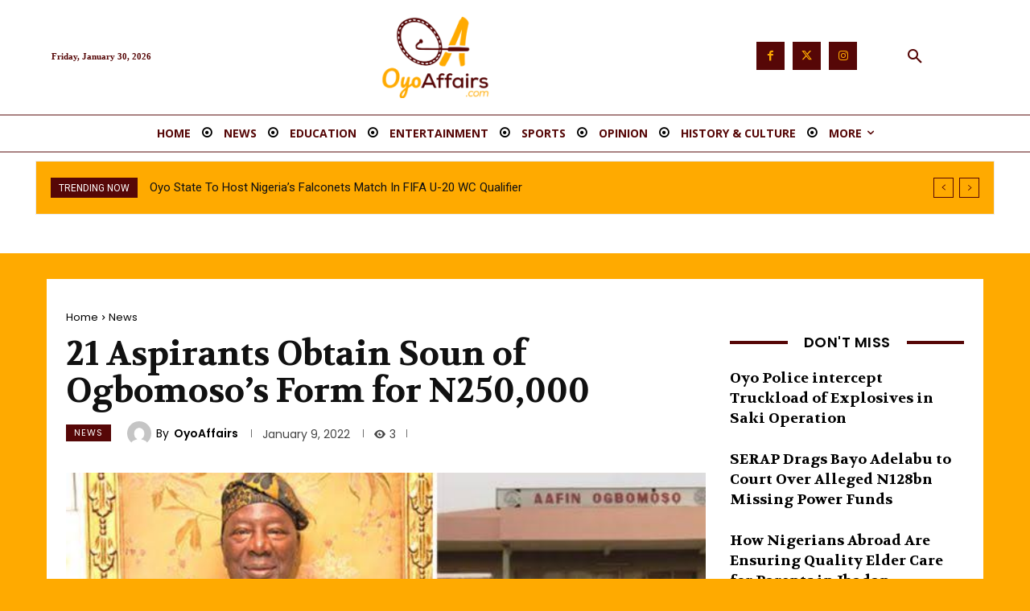

--- FILE ---
content_type: text/html; charset=UTF-8
request_url: https://oyoaffairs.net/21-aspirants-obtain-soun-of-ogbomosos-form-for-n250000/
body_size: 59539
content:
<!doctype html >
<html lang="en-US" prefix="og: https://ogp.me/ns# fb: http://ogp.me/ns/fb#">
<head>
    <meta charset="UTF-8" />
    <title>21 Aspirants Obtain Soun of Ogbomoso&#039;s Form for N250,000 | Oyo State News</title>
    <meta name="viewport" content="width=device-width, initial-scale=1.0">
    <link rel="pingback" href="https://oyoaffairs.net/xmlrpc.php" />
    
<!-- Search Engine Optimization by Rank Math - https://rankmath.com/ -->
<meta name="description" content="21 persons have reportedly registered their interest in becoming the next Soun of Ogbomosho land, by purchasing interest forms at a sum of N250, 000 (two"/>
<meta name="robots" content="follow, index, max-snippet:-1, max-video-preview:-1, max-image-preview:large"/>
<link rel="canonical" href="https://oyoaffairs.net/21-aspirants-obtain-soun-of-ogbomosos-form-for-n250000/" />
<meta property="og:locale" content="en_US" />
<meta property="og:type" content="article" />
<meta property="og:title" content="21 Aspirants Obtain Soun of Ogbomoso&#039;s Form for N250,000 | Oyo State News" />
<meta property="og:description" content="21 persons have reportedly registered their interest in becoming the next Soun of Ogbomosho land, by purchasing interest forms at a sum of N250, 000 (two" />
<meta property="og:url" content="https://oyoaffairs.net/21-aspirants-obtain-soun-of-ogbomosos-form-for-n250000/" />
<meta property="og:site_name" content="Oyo State News" />
<meta property="article:publisher" content="https://www.facebook.com/oyoaffairs" />
<meta property="article:tag" content="featured" />
<meta property="article:tag" content="Ogbomoso" />
<meta property="article:tag" content="Oyo State" />
<meta property="article:tag" content="Soun" />
<meta property="article:tag" content="Soun of Ogbomoso" />
<meta property="article:section" content="News" />
<meta property="og:updated_time" content="2022-01-09T16:33:34+01:00" />
<meta property="og:image" content="https://oyoaffairs.net/wp-content/uploads/2022/01/IMG-20220109-WA0016-1.jpg" />
<meta property="og:image:secure_url" content="https://oyoaffairs.net/wp-content/uploads/2022/01/IMG-20220109-WA0016-1.jpg" />
<meta property="og:image:width" content="640" />
<meta property="og:image:height" content="360" />
<meta property="og:image:alt" content="21 Aspirants Obtain Soun of Ogbomoso&#8217;s Form for N250,000" />
<meta property="og:image:type" content="image/jpeg" />
<meta property="article:published_time" content="2022-01-09T16:08:01+01:00" />
<meta property="article:modified_time" content="2022-01-09T16:33:34+01:00" />
<meta name="twitter:card" content="summary_large_image" />
<meta name="twitter:title" content="21 Aspirants Obtain Soun of Ogbomoso&#039;s Form for N250,000 | Oyo State News" />
<meta name="twitter:description" content="21 persons have reportedly registered their interest in becoming the next Soun of Ogbomosho land, by purchasing interest forms at a sum of N250, 000 (two" />
<meta name="twitter:site" content="@oyoaffairs" />
<meta name="twitter:creator" content="@oyoaffairs" />
<meta name="twitter:image" content="https://oyoaffairs.net/wp-content/uploads/2022/01/IMG-20220109-WA0016-1.jpg" />
<meta name="twitter:label1" content="Written by" />
<meta name="twitter:data1" content="OyoAffairs" />
<meta name="twitter:label2" content="Time to read" />
<meta name="twitter:data2" content="1 minute" />
<script type="application/ld+json" class="rank-math-schema">{"@context":"https://schema.org","@graph":[{"@type":"Organization","@id":"https://oyoaffairs.net/#organization","name":"Oyo Affairs","url":"https://oyoaffairs.net","sameAs":["https://www.facebook.com/oyoaffairs","https://twitter.com/oyoaffairs"],"logo":{"@type":"ImageObject","@id":"https://oyoaffairs.net/#logo","url":"https://oyoaffairs.net/wp-content/uploads/2019/07/Oyo-Affairs-Logo-with-text-on-white-2.png","contentUrl":"https://oyoaffairs.net/wp-content/uploads/2019/07/Oyo-Affairs-Logo-with-text-on-white-2.png","caption":"Oyo Affairs","inLanguage":"en-US","width":"350","height":"350"}},{"@type":"WebSite","@id":"https://oyoaffairs.net/#website","url":"https://oyoaffairs.net","name":"Oyo Affairs","publisher":{"@id":"https://oyoaffairs.net/#organization"},"inLanguage":"en-US"},{"@type":"ImageObject","@id":"https://oyoaffairs.net/wp-content/uploads/2022/01/IMG-20220109-WA0016-1.jpg","url":"https://oyoaffairs.net/wp-content/uploads/2022/01/IMG-20220109-WA0016-1.jpg","width":"640","height":"360","inLanguage":"en-US"},{"@type":"WebPage","@id":"https://oyoaffairs.net/21-aspirants-obtain-soun-of-ogbomosos-form-for-n250000/#webpage","url":"https://oyoaffairs.net/21-aspirants-obtain-soun-of-ogbomosos-form-for-n250000/","name":"21 Aspirants Obtain Soun of Ogbomoso&#039;s Form for N250,000 | Oyo State News","datePublished":"2022-01-09T16:08:01+01:00","dateModified":"2022-01-09T16:33:34+01:00","isPartOf":{"@id":"https://oyoaffairs.net/#website"},"primaryImageOfPage":{"@id":"https://oyoaffairs.net/wp-content/uploads/2022/01/IMG-20220109-WA0016-1.jpg"},"inLanguage":"en-US"},{"@type":"Person","@id":"https://oyoaffairs.net/21-aspirants-obtain-soun-of-ogbomosos-form-for-n250000/#author","name":"OyoAffairs","image":{"@type":"ImageObject","@id":"https://secure.gravatar.com/avatar/a5a69388238ab7d205efad3666d3b69c096e0e528177741e39272c5f8165a44a?s=96&amp;d=mm&amp;r=g","url":"https://secure.gravatar.com/avatar/a5a69388238ab7d205efad3666d3b69c096e0e528177741e39272c5f8165a44a?s=96&amp;d=mm&amp;r=g","caption":"OyoAffairs","inLanguage":"en-US"},"worksFor":{"@id":"https://oyoaffairs.net/#organization"}},{"@type":"NewsArticle","headline":"21 Aspirants Obtain Soun of Ogbomoso&#039;s Form for N250,000 | Oyo State News","datePublished":"2022-01-09T16:08:01+01:00","dateModified":"2022-01-09T16:33:34+01:00","author":{"@id":"https://oyoaffairs.net/21-aspirants-obtain-soun-of-ogbomosos-form-for-n250000/#author","name":"OyoAffairs"},"publisher":{"@id":"https://oyoaffairs.net/#organization"},"description":"21 persons have reportedly registered their interest in becoming the next Soun of Ogbomosho land, by purchasing interest forms at a sum of N250, 000 (two","name":"21 Aspirants Obtain Soun of Ogbomoso&#039;s Form for N250,000 | Oyo State News","@id":"https://oyoaffairs.net/21-aspirants-obtain-soun-of-ogbomosos-form-for-n250000/#richSnippet","isPartOf":{"@id":"https://oyoaffairs.net/21-aspirants-obtain-soun-of-ogbomosos-form-for-n250000/#webpage"},"image":{"@id":"https://oyoaffairs.net/wp-content/uploads/2022/01/IMG-20220109-WA0016-1.jpg"},"inLanguage":"en-US","mainEntityOfPage":{"@id":"https://oyoaffairs.net/21-aspirants-obtain-soun-of-ogbomosos-form-for-n250000/#webpage"}}]}</script>
<!-- /Rank Math WordPress SEO plugin -->

<link rel='dns-prefetch' href='//stats.wp.com' />
<link rel='dns-prefetch' href='//fonts.googleapis.com' />
<link rel="alternate" type="application/rss+xml" title="Oyo State News &raquo; Feed" href="https://oyoaffairs.net/feed/" />
<link rel="alternate" type="application/rss+xml" title="Oyo State News &raquo; Comments Feed" href="https://oyoaffairs.net/comments/feed/" />
<link rel="alternate" type="application/rss+xml" title="Oyo State News &raquo; 21 Aspirants Obtain Soun of Ogbomoso&#8217;s Form for N250,000 Comments Feed" href="https://oyoaffairs.net/21-aspirants-obtain-soun-of-ogbomosos-form-for-n250000/feed/" />
<link rel="alternate" title="oEmbed (JSON)" type="application/json+oembed" href="https://oyoaffairs.net/wp-json/oembed/1.0/embed?url=https%3A%2F%2Foyoaffairs.net%2F21-aspirants-obtain-soun-of-ogbomosos-form-for-n250000%2F" />
<link rel="alternate" title="oEmbed (XML)" type="text/xml+oembed" href="https://oyoaffairs.net/wp-json/oembed/1.0/embed?url=https%3A%2F%2Foyoaffairs.net%2F21-aspirants-obtain-soun-of-ogbomosos-form-for-n250000%2F&#038;format=xml" />
<!-- oyoaffairs.net is managing ads with Advanced Ads 2.0.16 – https://wpadvancedads.com/ --><script id="oyoaf-ready">
			window.advanced_ads_ready=function(e,a){a=a||"complete";var d=function(e){return"interactive"===a?"loading"!==e:"complete"===e};d(document.readyState)?e():document.addEventListener("readystatechange",(function(a){d(a.target.readyState)&&e()}),{once:"interactive"===a})},window.advanced_ads_ready_queue=window.advanced_ads_ready_queue||[];		</script>
		<style id='wp-img-auto-sizes-contain-inline-css' type='text/css'>
img:is([sizes=auto i],[sizes^="auto," i]){contain-intrinsic-size:3000px 1500px}
/*# sourceURL=wp-img-auto-sizes-contain-inline-css */
</style>

<style id='wp-emoji-styles-inline-css' type='text/css'>

	img.wp-smiley, img.emoji {
		display: inline !important;
		border: none !important;
		box-shadow: none !important;
		height: 1em !important;
		width: 1em !important;
		margin: 0 0.07em !important;
		vertical-align: -0.1em !important;
		background: none !important;
		padding: 0 !important;
	}
/*# sourceURL=wp-emoji-styles-inline-css */
</style>
<link rel='stylesheet' id='wp-block-library-css' href='https://oyoaffairs.net/wp-includes/css/dist/block-library/style.min.css?ver=c30bd4c54ffafae3735e4f8af1e2cbfd' type='text/css' media='all' />
<style id='wp-block-paragraph-inline-css' type='text/css'>
.is-small-text{font-size:.875em}.is-regular-text{font-size:1em}.is-large-text{font-size:2.25em}.is-larger-text{font-size:3em}.has-drop-cap:not(:focus):first-letter{float:left;font-size:8.4em;font-style:normal;font-weight:100;line-height:.68;margin:.05em .1em 0 0;text-transform:uppercase}body.rtl .has-drop-cap:not(:focus):first-letter{float:none;margin-left:.1em}p.has-drop-cap.has-background{overflow:hidden}:root :where(p.has-background){padding:1.25em 2.375em}:where(p.has-text-color:not(.has-link-color)) a{color:inherit}p.has-text-align-left[style*="writing-mode:vertical-lr"],p.has-text-align-right[style*="writing-mode:vertical-rl"]{rotate:180deg}
/*# sourceURL=https://oyoaffairs.net/wp-includes/blocks/paragraph/style.min.css */
</style>
<style id='global-styles-inline-css' type='text/css'>
:root{--wp--preset--aspect-ratio--square: 1;--wp--preset--aspect-ratio--4-3: 4/3;--wp--preset--aspect-ratio--3-4: 3/4;--wp--preset--aspect-ratio--3-2: 3/2;--wp--preset--aspect-ratio--2-3: 2/3;--wp--preset--aspect-ratio--16-9: 16/9;--wp--preset--aspect-ratio--9-16: 9/16;--wp--preset--color--black: #000000;--wp--preset--color--cyan-bluish-gray: #abb8c3;--wp--preset--color--white: #ffffff;--wp--preset--color--pale-pink: #f78da7;--wp--preset--color--vivid-red: #cf2e2e;--wp--preset--color--luminous-vivid-orange: #ff6900;--wp--preset--color--luminous-vivid-amber: #fcb900;--wp--preset--color--light-green-cyan: #7bdcb5;--wp--preset--color--vivid-green-cyan: #00d084;--wp--preset--color--pale-cyan-blue: #8ed1fc;--wp--preset--color--vivid-cyan-blue: #0693e3;--wp--preset--color--vivid-purple: #9b51e0;--wp--preset--gradient--vivid-cyan-blue-to-vivid-purple: linear-gradient(135deg,rgb(6,147,227) 0%,rgb(155,81,224) 100%);--wp--preset--gradient--light-green-cyan-to-vivid-green-cyan: linear-gradient(135deg,rgb(122,220,180) 0%,rgb(0,208,130) 100%);--wp--preset--gradient--luminous-vivid-amber-to-luminous-vivid-orange: linear-gradient(135deg,rgb(252,185,0) 0%,rgb(255,105,0) 100%);--wp--preset--gradient--luminous-vivid-orange-to-vivid-red: linear-gradient(135deg,rgb(255,105,0) 0%,rgb(207,46,46) 100%);--wp--preset--gradient--very-light-gray-to-cyan-bluish-gray: linear-gradient(135deg,rgb(238,238,238) 0%,rgb(169,184,195) 100%);--wp--preset--gradient--cool-to-warm-spectrum: linear-gradient(135deg,rgb(74,234,220) 0%,rgb(151,120,209) 20%,rgb(207,42,186) 40%,rgb(238,44,130) 60%,rgb(251,105,98) 80%,rgb(254,248,76) 100%);--wp--preset--gradient--blush-light-purple: linear-gradient(135deg,rgb(255,206,236) 0%,rgb(152,150,240) 100%);--wp--preset--gradient--blush-bordeaux: linear-gradient(135deg,rgb(254,205,165) 0%,rgb(254,45,45) 50%,rgb(107,0,62) 100%);--wp--preset--gradient--luminous-dusk: linear-gradient(135deg,rgb(255,203,112) 0%,rgb(199,81,192) 50%,rgb(65,88,208) 100%);--wp--preset--gradient--pale-ocean: linear-gradient(135deg,rgb(255,245,203) 0%,rgb(182,227,212) 50%,rgb(51,167,181) 100%);--wp--preset--gradient--electric-grass: linear-gradient(135deg,rgb(202,248,128) 0%,rgb(113,206,126) 100%);--wp--preset--gradient--midnight: linear-gradient(135deg,rgb(2,3,129) 0%,rgb(40,116,252) 100%);--wp--preset--font-size--small: 11px;--wp--preset--font-size--medium: 20px;--wp--preset--font-size--large: 32px;--wp--preset--font-size--x-large: 42px;--wp--preset--font-size--regular: 15px;--wp--preset--font-size--larger: 50px;--wp--preset--spacing--20: 0.44rem;--wp--preset--spacing--30: 0.67rem;--wp--preset--spacing--40: 1rem;--wp--preset--spacing--50: 1.5rem;--wp--preset--spacing--60: 2.25rem;--wp--preset--spacing--70: 3.38rem;--wp--preset--spacing--80: 5.06rem;--wp--preset--shadow--natural: 6px 6px 9px rgba(0, 0, 0, 0.2);--wp--preset--shadow--deep: 12px 12px 50px rgba(0, 0, 0, 0.4);--wp--preset--shadow--sharp: 6px 6px 0px rgba(0, 0, 0, 0.2);--wp--preset--shadow--outlined: 6px 6px 0px -3px rgb(255, 255, 255), 6px 6px rgb(0, 0, 0);--wp--preset--shadow--crisp: 6px 6px 0px rgb(0, 0, 0);}:where(.is-layout-flex){gap: 0.5em;}:where(.is-layout-grid){gap: 0.5em;}body .is-layout-flex{display: flex;}.is-layout-flex{flex-wrap: wrap;align-items: center;}.is-layout-flex > :is(*, div){margin: 0;}body .is-layout-grid{display: grid;}.is-layout-grid > :is(*, div){margin: 0;}:where(.wp-block-columns.is-layout-flex){gap: 2em;}:where(.wp-block-columns.is-layout-grid){gap: 2em;}:where(.wp-block-post-template.is-layout-flex){gap: 1.25em;}:where(.wp-block-post-template.is-layout-grid){gap: 1.25em;}.has-black-color{color: var(--wp--preset--color--black) !important;}.has-cyan-bluish-gray-color{color: var(--wp--preset--color--cyan-bluish-gray) !important;}.has-white-color{color: var(--wp--preset--color--white) !important;}.has-pale-pink-color{color: var(--wp--preset--color--pale-pink) !important;}.has-vivid-red-color{color: var(--wp--preset--color--vivid-red) !important;}.has-luminous-vivid-orange-color{color: var(--wp--preset--color--luminous-vivid-orange) !important;}.has-luminous-vivid-amber-color{color: var(--wp--preset--color--luminous-vivid-amber) !important;}.has-light-green-cyan-color{color: var(--wp--preset--color--light-green-cyan) !important;}.has-vivid-green-cyan-color{color: var(--wp--preset--color--vivid-green-cyan) !important;}.has-pale-cyan-blue-color{color: var(--wp--preset--color--pale-cyan-blue) !important;}.has-vivid-cyan-blue-color{color: var(--wp--preset--color--vivid-cyan-blue) !important;}.has-vivid-purple-color{color: var(--wp--preset--color--vivid-purple) !important;}.has-black-background-color{background-color: var(--wp--preset--color--black) !important;}.has-cyan-bluish-gray-background-color{background-color: var(--wp--preset--color--cyan-bluish-gray) !important;}.has-white-background-color{background-color: var(--wp--preset--color--white) !important;}.has-pale-pink-background-color{background-color: var(--wp--preset--color--pale-pink) !important;}.has-vivid-red-background-color{background-color: var(--wp--preset--color--vivid-red) !important;}.has-luminous-vivid-orange-background-color{background-color: var(--wp--preset--color--luminous-vivid-orange) !important;}.has-luminous-vivid-amber-background-color{background-color: var(--wp--preset--color--luminous-vivid-amber) !important;}.has-light-green-cyan-background-color{background-color: var(--wp--preset--color--light-green-cyan) !important;}.has-vivid-green-cyan-background-color{background-color: var(--wp--preset--color--vivid-green-cyan) !important;}.has-pale-cyan-blue-background-color{background-color: var(--wp--preset--color--pale-cyan-blue) !important;}.has-vivid-cyan-blue-background-color{background-color: var(--wp--preset--color--vivid-cyan-blue) !important;}.has-vivid-purple-background-color{background-color: var(--wp--preset--color--vivid-purple) !important;}.has-black-border-color{border-color: var(--wp--preset--color--black) !important;}.has-cyan-bluish-gray-border-color{border-color: var(--wp--preset--color--cyan-bluish-gray) !important;}.has-white-border-color{border-color: var(--wp--preset--color--white) !important;}.has-pale-pink-border-color{border-color: var(--wp--preset--color--pale-pink) !important;}.has-vivid-red-border-color{border-color: var(--wp--preset--color--vivid-red) !important;}.has-luminous-vivid-orange-border-color{border-color: var(--wp--preset--color--luminous-vivid-orange) !important;}.has-luminous-vivid-amber-border-color{border-color: var(--wp--preset--color--luminous-vivid-amber) !important;}.has-light-green-cyan-border-color{border-color: var(--wp--preset--color--light-green-cyan) !important;}.has-vivid-green-cyan-border-color{border-color: var(--wp--preset--color--vivid-green-cyan) !important;}.has-pale-cyan-blue-border-color{border-color: var(--wp--preset--color--pale-cyan-blue) !important;}.has-vivid-cyan-blue-border-color{border-color: var(--wp--preset--color--vivid-cyan-blue) !important;}.has-vivid-purple-border-color{border-color: var(--wp--preset--color--vivid-purple) !important;}.has-vivid-cyan-blue-to-vivid-purple-gradient-background{background: var(--wp--preset--gradient--vivid-cyan-blue-to-vivid-purple) !important;}.has-light-green-cyan-to-vivid-green-cyan-gradient-background{background: var(--wp--preset--gradient--light-green-cyan-to-vivid-green-cyan) !important;}.has-luminous-vivid-amber-to-luminous-vivid-orange-gradient-background{background: var(--wp--preset--gradient--luminous-vivid-amber-to-luminous-vivid-orange) !important;}.has-luminous-vivid-orange-to-vivid-red-gradient-background{background: var(--wp--preset--gradient--luminous-vivid-orange-to-vivid-red) !important;}.has-very-light-gray-to-cyan-bluish-gray-gradient-background{background: var(--wp--preset--gradient--very-light-gray-to-cyan-bluish-gray) !important;}.has-cool-to-warm-spectrum-gradient-background{background: var(--wp--preset--gradient--cool-to-warm-spectrum) !important;}.has-blush-light-purple-gradient-background{background: var(--wp--preset--gradient--blush-light-purple) !important;}.has-blush-bordeaux-gradient-background{background: var(--wp--preset--gradient--blush-bordeaux) !important;}.has-luminous-dusk-gradient-background{background: var(--wp--preset--gradient--luminous-dusk) !important;}.has-pale-ocean-gradient-background{background: var(--wp--preset--gradient--pale-ocean) !important;}.has-electric-grass-gradient-background{background: var(--wp--preset--gradient--electric-grass) !important;}.has-midnight-gradient-background{background: var(--wp--preset--gradient--midnight) !important;}.has-small-font-size{font-size: var(--wp--preset--font-size--small) !important;}.has-medium-font-size{font-size: var(--wp--preset--font-size--medium) !important;}.has-large-font-size{font-size: var(--wp--preset--font-size--large) !important;}.has-x-large-font-size{font-size: var(--wp--preset--font-size--x-large) !important;}
/*# sourceURL=global-styles-inline-css */
</style>

<style id='classic-theme-styles-inline-css' type='text/css'>
/*! This file is auto-generated */
.wp-block-button__link{color:#fff;background-color:#32373c;border-radius:9999px;box-shadow:none;text-decoration:none;padding:calc(.667em + 2px) calc(1.333em + 2px);font-size:1.125em}.wp-block-file__button{background:#32373c;color:#fff;text-decoration:none}
/*# sourceURL=/wp-includes/css/classic-themes.min.css */
</style>
<link rel='stylesheet' id='cfblbcss-css' href='https://oyoaffairs.net/wp-content/plugins/cardoza-facebook-like-box/cardozafacebook.css?ver=c30bd4c54ffafae3735e4f8af1e2cbfd' type='text/css' media='all' />
<link rel='stylesheet' id='contact-form-7-css' href='https://oyoaffairs.net/wp-content/plugins/contact-form-7/includes/css/styles.css?ver=6.1.4' type='text/css' media='all' />
<link rel='stylesheet' id='td-plugin-newsletter-css' href='https://oyoaffairs.net/wp-content/plugins/td-newsletter/style.css?ver=12.7.3' type='text/css' media='all' />
<link rel='stylesheet' id='td-plugin-multi-purpose-css' href='https://oyoaffairs.net/wp-content/plugins/td-composer/td-multi-purpose/style.css?ver=7cd248d7ca13c255207c3f8b916c3f00' type='text/css' media='all' />
<link rel='stylesheet' id='google-fonts-style-css' href='https://fonts.googleapis.com/css?family=Open+Sans%3A400%2C600%2C700%7CRoboto%3A400%2C600%2C700%7CPoppins%3A500%2C400%2C600%7CVolkhov%3A500%2C700%2C400%2C600%7CCrimson+Pro%3A400&#038;display=swap&#038;ver=12.7.3' type='text/css' media='all' />
<link rel='stylesheet' id='font_awesome-css' href='https://oyoaffairs.net/wp-content/plugins/td-composer/assets/fonts/font-awesome/font-awesome.css?ver=7cd248d7ca13c255207c3f8b916c3f00' type='text/css' media='all' />
<link rel='stylesheet' id='open_iconic-css' href='https://oyoaffairs.net/wp-content/plugins/td-composer/assets/fonts/open-iconic/open-iconic.css?ver=7cd248d7ca13c255207c3f8b916c3f00' type='text/css' media='all' />
<link rel='stylesheet' id='td-theme-css' href='https://oyoaffairs.net/wp-content/themes/Newspaper/style.css?ver=12.7.3' type='text/css' media='all' />
<style id='td-theme-inline-css' type='text/css'>@media (max-width:767px){.td-header-desktop-wrap{display:none}}@media (min-width:767px){.td-header-mobile-wrap{display:none}}</style>
<link rel='stylesheet' id='td-legacy-framework-front-style-css' href='https://oyoaffairs.net/wp-content/plugins/td-composer/legacy/Newspaper/assets/css/td_legacy_main.css?ver=7cd248d7ca13c255207c3f8b916c3f00' type='text/css' media='all' />
<link rel='stylesheet' id='td-theme-demo-style-css' href='https://oyoaffairs.net/wp-content/plugins/td-composer/legacy/Newspaper/includes/demos/pandemic_pro/demo_style.css?ver=12.7.3' type='text/css' media='all' />
<link rel='stylesheet' id='tdb_style_cloud_templates_front-css' href='https://oyoaffairs.net/wp-content/plugins/td-cloud-library/assets/css/tdb_main.css?ver=6127d3b6131f900b2e62bb855b13dc3b' type='text/css' media='all' />
<link rel='stylesheet' id='sharedaddy-css' href='https://oyoaffairs.net/wp-content/plugins/jetpack/modules/sharedaddy/sharing.css?ver=15.4' type='text/css' media='all' />
<link rel='stylesheet' id='social-logos-css' href='https://oyoaffairs.net/wp-content/plugins/jetpack/_inc/social-logos/social-logos.min.css?ver=15.4' type='text/css' media='all' />
<script type="text/javascript" src="https://oyoaffairs.net/wp-includes/js/jquery/jquery.min.js?ver=3.7.1" id="jquery-core-js"></script>
<script type="text/javascript" src="https://oyoaffairs.net/wp-includes/js/jquery/jquery-migrate.min.js?ver=3.4.1" id="jquery-migrate-js"></script>
<script type="text/javascript" src="https://oyoaffairs.net/wp-content/plugins/cardoza-facebook-like-box/cardozafacebook.js?ver=c30bd4c54ffafae3735e4f8af1e2cbfd" id="cfblbjs-js"></script>
<link rel="https://api.w.org/" href="https://oyoaffairs.net/wp-json/" /><link rel="alternate" title="JSON" type="application/json" href="https://oyoaffairs.net/wp-json/wp/v2/posts/13704" /><link rel="EditURI" type="application/rsd+xml" title="RSD" href="https://oyoaffairs.net/xmlrpc.php?rsd" />
	<style>img#wpstats{display:none}</style>
		    <script>
        window.tdb_global_vars = {"wpRestUrl":"https:\/\/oyoaffairs.net\/wp-json\/","permalinkStructure":"\/%postname%\/"};
        window.tdb_p_autoload_vars = {"isAjax":false,"isAdminBarShowing":false,"autoloadStatus":"off","origPostEditUrl":null};
    </script>
    
    <style id="tdb-global-colors">:root{--accent-color:#fff}</style>

    
	      <meta name="onesignal" content="wordpress-plugin"/>
            <script>

      window.OneSignalDeferred = window.OneSignalDeferred || [];

      OneSignalDeferred.push(function(OneSignal) {
        var oneSignal_options = {};
        window._oneSignalInitOptions = oneSignal_options;

        oneSignal_options['serviceWorkerParam'] = { scope: '/' };
oneSignal_options['serviceWorkerPath'] = 'OneSignalSDKWorker.js.php';

        OneSignal.Notifications.setDefaultUrl("https://oyoaffairs.net");

        oneSignal_options['wordpress'] = true;
oneSignal_options['appId'] = 'eb9a2788-3bdc-45be-9bbd-29b88932f5a1';
oneSignal_options['allowLocalhostAsSecureOrigin'] = true;
oneSignal_options['welcomeNotification'] = { };
oneSignal_options['welcomeNotification']['title'] = "";
oneSignal_options['welcomeNotification']['message'] = "";
oneSignal_options['path'] = "https://oyoaffairs.net/wp-content/plugins/onesignal-free-web-push-notifications/sdk_files/";
oneSignal_options['safari_web_id'] = "web.onesignal.auto.58b504fd-a471-4836-bd65-020899577e4e";
oneSignal_options['promptOptions'] = { };
oneSignal_options['promptOptions']['siteName'] = "https://oyoaffairs.net";
              OneSignal.init(window._oneSignalInitOptions);
              OneSignal.Slidedown.promptPush()      });

      function documentInitOneSignal() {
        var oneSignal_elements = document.getElementsByClassName("OneSignal-prompt");

        var oneSignalLinkClickHandler = function(event) { OneSignal.Notifications.requestPermission(); event.preventDefault(); };        for(var i = 0; i < oneSignal_elements.length; i++)
          oneSignal_elements[i].addEventListener('click', oneSignalLinkClickHandler, false);
      }

      if (document.readyState === 'complete') {
           documentInitOneSignal();
      }
      else {
           window.addEventListener("load", function(event){
               documentInitOneSignal();
          });
      }
    </script>
<meta name="twitter:partner" content="tfwp">
<!-- JS generated by theme -->

<script type="text/javascript" id="td-generated-header-js">
    
    

	    var tdBlocksArray = []; //here we store all the items for the current page

	    // td_block class - each ajax block uses a object of this class for requests
	    function tdBlock() {
		    this.id = '';
		    this.block_type = 1; //block type id (1-234 etc)
		    this.atts = '';
		    this.td_column_number = '';
		    this.td_current_page = 1; //
		    this.post_count = 0; //from wp
		    this.found_posts = 0; //from wp
		    this.max_num_pages = 0; //from wp
		    this.td_filter_value = ''; //current live filter value
		    this.is_ajax_running = false;
		    this.td_user_action = ''; // load more or infinite loader (used by the animation)
		    this.header_color = '';
		    this.ajax_pagination_infinite_stop = ''; //show load more at page x
	    }

        // td_js_generator - mini detector
        ( function () {
            var htmlTag = document.getElementsByTagName("html")[0];

	        if ( navigator.userAgent.indexOf("MSIE 10.0") > -1 ) {
                htmlTag.className += ' ie10';
            }

            if ( !!navigator.userAgent.match(/Trident.*rv\:11\./) ) {
                htmlTag.className += ' ie11';
            }

	        if ( navigator.userAgent.indexOf("Edge") > -1 ) {
                htmlTag.className += ' ieEdge';
            }

            if ( /(iPad|iPhone|iPod)/g.test(navigator.userAgent) ) {
                htmlTag.className += ' td-md-is-ios';
            }

            var user_agent = navigator.userAgent.toLowerCase();
            if ( user_agent.indexOf("android") > -1 ) {
                htmlTag.className += ' td-md-is-android';
            }

            if ( -1 !== navigator.userAgent.indexOf('Mac OS X')  ) {
                htmlTag.className += ' td-md-is-os-x';
            }

            if ( /chrom(e|ium)/.test(navigator.userAgent.toLowerCase()) ) {
               htmlTag.className += ' td-md-is-chrome';
            }

            if ( -1 !== navigator.userAgent.indexOf('Firefox') ) {
                htmlTag.className += ' td-md-is-firefox';
            }

            if ( -1 !== navigator.userAgent.indexOf('Safari') && -1 === navigator.userAgent.indexOf('Chrome') ) {
                htmlTag.className += ' td-md-is-safari';
            }

            if( -1 !== navigator.userAgent.indexOf('IEMobile') ){
                htmlTag.className += ' td-md-is-iemobile';
            }

        })();

        var tdLocalCache = {};

        ( function () {
            "use strict";

            tdLocalCache = {
                data: {},
                remove: function (resource_id) {
                    delete tdLocalCache.data[resource_id];
                },
                exist: function (resource_id) {
                    return tdLocalCache.data.hasOwnProperty(resource_id) && tdLocalCache.data[resource_id] !== null;
                },
                get: function (resource_id) {
                    return tdLocalCache.data[resource_id];
                },
                set: function (resource_id, cachedData) {
                    tdLocalCache.remove(resource_id);
                    tdLocalCache.data[resource_id] = cachedData;
                }
            };
        })();

    
    
var td_viewport_interval_list=[{"limitBottom":767,"sidebarWidth":228},{"limitBottom":1018,"sidebarWidth":300},{"limitBottom":1140,"sidebarWidth":324}];
var td_animation_stack_effect="type0";
var tds_animation_stack=true;
var td_animation_stack_specific_selectors=".entry-thumb, img, .td-lazy-img";
var td_animation_stack_general_selectors=".td-animation-stack img, .td-animation-stack .entry-thumb, .post img, .td-animation-stack .td-lazy-img";
var tdc_is_installed="yes";
var tdc_domain_active=false;
var td_ajax_url="https:\/\/oyoaffairs.net\/wp-admin\/admin-ajax.php?td_theme_name=Newspaper&v=12.7.3";
var td_get_template_directory_uri="https:\/\/oyoaffairs.net\/wp-content\/plugins\/td-composer\/legacy\/common";
var tds_snap_menu="";
var tds_logo_on_sticky="";
var tds_header_style="";
var td_please_wait="Please wait...";
var td_email_user_pass_incorrect="User or password incorrect!";
var td_email_user_incorrect="Email or username incorrect!";
var td_email_incorrect="Email incorrect!";
var td_user_incorrect="Username incorrect!";
var td_email_user_empty="Email or username empty!";
var td_pass_empty="Pass empty!";
var td_pass_pattern_incorrect="Invalid Pass Pattern!";
var td_retype_pass_incorrect="Retyped Pass incorrect!";
var tds_more_articles_on_post_enable="";
var tds_more_articles_on_post_time_to_wait="";
var tds_more_articles_on_post_pages_distance_from_top=0;
var tds_captcha="";
var tds_theme_color_site_wide="#560707";
var tds_smart_sidebar="";
var tdThemeName="Newspaper";
var tdThemeNameWl="Newspaper";
var td_magnific_popup_translation_tPrev="Previous (Left arrow key)";
var td_magnific_popup_translation_tNext="Next (Right arrow key)";
var td_magnific_popup_translation_tCounter="%curr% of %total%";
var td_magnific_popup_translation_ajax_tError="The content from %url% could not be loaded.";
var td_magnific_popup_translation_image_tError="The image #%curr% could not be loaded.";
var tdBlockNonce="7bd8fa64e1";
var tdMobileMenu="enabled";
var tdMobileSearch="enabled";
var tdDateNamesI18n={"month_names":["January","February","March","April","May","June","July","August","September","October","November","December"],"month_names_short":["Jan","Feb","Mar","Apr","May","Jun","Jul","Aug","Sep","Oct","Nov","Dec"],"day_names":["Sunday","Monday","Tuesday","Wednesday","Thursday","Friday","Saturday"],"day_names_short":["Sun","Mon","Tue","Wed","Thu","Fri","Sat"]};
var tdb_modal_confirm="Save";
var tdb_modal_cancel="Cancel";
var tdb_modal_confirm_alt="Yes";
var tdb_modal_cancel_alt="No";
var td_deploy_mode="deploy";
var td_ad_background_click_link="";
var td_ad_background_click_target="";
</script>


<!-- Header style compiled by theme -->

<style>body{background-color:#ffaa00}.td-menu-background,.td-search-background{background-image:url('https://oyoaffairs.net/wp-content/uploads/2026/01/Oyo-Affairs-Mobile-Menu-240x300.jpg')}.white-popup-block:before{background-image:url('https://oyoaffairs.net/wp-content/uploads/2026/01/9.jpg')}:root{--td_theme_color:#560707;--td_slider_text:rgba(86,7,7,0.7);--td_mobile_gradient_one_mob:rgba(122,0,0,0.7);--td_mobile_gradient_two_mob:rgba(104,0,0,0.8);--td_mobile_text_active_color:#e3382b;--td_login_hover_background:#e3382b;--td_login_hover_color:#ffffff;--td_login_gradient_one:rgba(0,0,0,0.8);--td_login_gradient_two:rgba(0,0,0,0.8)}</style>

<link rel="icon" href="https://oyoaffairs.net/wp-content/uploads/2019/07/cropped-Oyo-Affairs-Logo-on-white-2-e1563282996193-32x32.png" sizes="32x32" />
<link rel="icon" href="https://oyoaffairs.net/wp-content/uploads/2019/07/cropped-Oyo-Affairs-Logo-on-white-2-e1563282996193-192x192.png" sizes="192x192" />
<link rel="apple-touch-icon" href="https://oyoaffairs.net/wp-content/uploads/2019/07/cropped-Oyo-Affairs-Logo-on-white-2-e1563282996193-180x180.png" />
<meta name="msapplication-TileImage" content="https://oyoaffairs.net/wp-content/uploads/2019/07/cropped-Oyo-Affairs-Logo-on-white-2-e1563282996193-270x270.png" />

<meta name="twitter:card" content="summary"><meta name="twitter:title" content="21 Aspirants Obtain Soun of Ogbomoso&#8217;s Form for N250,000"><meta name="twitter:description" content="21 persons have reportedly registered their interest in becoming the next Soun of Ogbomosho land, by purchasing interest forms at a sum of N250, 000 (two hundred and fifty thousand naira. With the sales of the form now closed, it was gathered that the ruling house whose turn is to produce the next Soun, has&hellip;"><meta name="twitter:image" content="https://oyoaffairs.net/wp-content/uploads/2022/01/IMG-20220109-WA0016-1.jpg">

<!-- Button style compiled by theme -->

<style>.tdm-btn-style1{background-color:#560707}.tdm-btn-style2:before{border-color:#560707}.tdm-btn-style2{color:#560707}.tdm-btn-style3{-webkit-box-shadow:0 2px 16px #560707;-moz-box-shadow:0 2px 16px #560707;box-shadow:0 2px 16px #560707}.tdm-btn-style3:hover{-webkit-box-shadow:0 4px 26px #560707;-moz-box-shadow:0 4px 26px #560707;box-shadow:0 4px 26px #560707}</style>


<!-- START - Open Graph and Twitter Card Tags 3.3.7 -->
 <!-- Facebook Open Graph -->
  <meta property="og:locale" content="en_US"/>
  <meta property="og:site_name" content="Oyo State News"/>
  <meta property="og:title" content="21 Aspirants Obtain Soun of Ogbomoso&#039;s Form for N250,000"/>
  <meta property="og:url" content="https://oyoaffairs.net/21-aspirants-obtain-soun-of-ogbomosos-form-for-n250000/"/>
  <meta property="og:type" content="article"/>
  <meta property="og:description" content="21 persons have reportedly registered their interest in becoming the next Soun of Ogbomosho land, by purchasing interest forms at a sum of N250, 000 (two hundred and fifty thousand naira.



With the sales of the form now closed, it was gathered that the ruling house whose turn is to produce the nex"/>
  <meta property="og:image" content="https://oyoaffairs.net/wp-content/uploads/2022/01/IMG-20220109-WA0016-1.jpg"/>
  <meta property="og:image:url" content="https://oyoaffairs.net/wp-content/uploads/2022/01/IMG-20220109-WA0016-1.jpg"/>
  <meta property="og:image:secure_url" content="https://oyoaffairs.net/wp-content/uploads/2022/01/IMG-20220109-WA0016-1.jpg"/>
  <meta property="article:published_time" content="2022-01-09T16:08:01+01:00"/>
  <meta property="article:modified_time" content="2022-01-09T16:33:34+01:00" />
  <meta property="og:updated_time" content="2022-01-09T16:33:34+01:00" />
  <meta property="article:section" content="News"/>
  <meta property="article:publisher" content="https://web.facebook.com/oyoaffairs"/>
 <!-- Google+ / Schema.org -->
 <!-- Twitter Cards -->
  <meta name="twitter:title" content="21 Aspirants Obtain Soun of Ogbomoso&#039;s Form for N250,000"/>
  <meta name="twitter:url" content="https://oyoaffairs.net/21-aspirants-obtain-soun-of-ogbomosos-form-for-n250000/"/>
  <meta name="twitter:description" content="21 persons have reportedly registered their interest in becoming the next Soun of Ogbomosho land, by purchasing interest forms at a sum of N250, 000 (two hundred and fifty thousand naira.



With the sales of the form now closed, it was gathered that the ruling house whose turn is to produce the nex"/>
  <meta name="twitter:image" content="https://oyoaffairs.net/wp-content/uploads/2022/01/IMG-20220109-WA0016-1.jpg"/>
  <meta name="twitter:card" content="summary_large_image"/>
  <meta name="twitter:site" content="@@oyoaffairs"/>
 <!-- SEO -->
 <!-- Misc. tags -->
 <!-- is_singular -->
<!-- END - Open Graph and Twitter Card Tags 3.3.7 -->
	
	<style id="tdw-css-placeholder"></style></head>

<body data-rsssl=1 class="wp-singular post-template-default single single-post postid-13704 single-format-standard wp-theme-Newspaper 21-aspirants-obtain-soun-of-ogbomosos-form-for-n250000 global-block-template-1 td-pandemic-pro tdb_template_28486 aa-prefix-oyoaf- tdb-template  tdc-header-template  tdc-footer-template td-animation-stack-type0 td-boxed-layout" itemscope="itemscope" itemtype="https://schema.org/WebPage">

    <div class="td-scroll-up" data-style="style1"><i class="td-icon-menu-up"></i></div>
    <div class="td-menu-background" style="visibility:hidden"></div>
<div id="td-mobile-nav" style="visibility:hidden">
    <div class="td-mobile-container">
        <!-- mobile menu top section -->
        <div class="td-menu-socials-wrap">
            <!-- socials -->
            <div class="td-menu-socials">
                            </div>
            <!-- close button -->
            <div class="td-mobile-close">
                <span><i class="td-icon-close-mobile"></i></span>
            </div>
        </div>

        <!-- login section -->
        
        <!-- menu section -->
        <div class="td-mobile-content">
            <div class="menu-mobile-menu-container"><ul id="menu-mobile-menu" class="td-mobile-main-menu"><li id="menu-item-28654" class="menu-item menu-item-type-post_type menu-item-object-page menu-item-home menu-item-first menu-item-28654"><a href="https://oyoaffairs.net/">Home</a></li>
<li id="menu-item-28666" class="menu-item menu-item-type-taxonomy menu-item-object-category current-post-ancestor current-menu-parent current-post-parent menu-item-28666"><a href="https://oyoaffairs.net/category/news/">News</a></li>
<li id="menu-item-28661" class="menu-item menu-item-type-taxonomy menu-item-object-category menu-item-28661"><a href="https://oyoaffairs.net/category/education/">Education</a></li>
<li id="menu-item-28662" class="menu-item menu-item-type-taxonomy menu-item-object-category menu-item-28662"><a href="https://oyoaffairs.net/category/entertainment/">Entertainment</a></li>
<li id="menu-item-28668" class="menu-item menu-item-type-taxonomy menu-item-object-category menu-item-28668"><a href="https://oyoaffairs.net/category/sports/">Sports</a></li>
<li id="menu-item-28667" class="menu-item menu-item-type-taxonomy menu-item-object-category menu-item-28667"><a href="https://oyoaffairs.net/category/opinion/">Opinion</a></li>
<li id="menu-item-28664" class="menu-item menu-item-type-taxonomy menu-item-object-category menu-item-28664"><a href="https://oyoaffairs.net/category/culture/">History &amp; Culture</a></li>
<li id="menu-item-28660" class="menu-item menu-item-type-taxonomy menu-item-object-category menu-item-28660"><a href="https://oyoaffairs.net/category/editorial/">Editorial</a></li>
<li id="menu-item-28663" class="menu-item menu-item-type-taxonomy menu-item-object-category menu-item-28663"><a href="https://oyoaffairs.net/category/features/">Features</a></li>
<li id="menu-item-28665" class="menu-item menu-item-type-taxonomy menu-item-object-category menu-item-28665"><a href="https://oyoaffairs.net/category/lifestyle/">Lifestyle</a></li>
</ul></div>        </div>
    </div>

    <!-- register/login section -->
    </div><div class="td-search-background" style="visibility:hidden"></div>
<div class="td-search-wrap-mob" style="visibility:hidden">
	<div class="td-drop-down-search">
		<form method="get" class="td-search-form" action="https://oyoaffairs.net/">
			<!-- close button -->
			<div class="td-search-close">
				<span><i class="td-icon-close-mobile"></i></span>
			</div>
			<div role="search" class="td-search-input">
				<span>Search</span>
				<input id="td-header-search-mob" type="text" value="" name="s" autocomplete="off" />
			</div>
		</form>
		<div id="td-aj-search-mob" class="td-ajax-search-flex"></div>
	</div>
</div>
    <div id="td-outer-wrap" class="td-theme-wrap">

                    <div class="td-header-template-wrap" style="position: relative">
                                <div class="td-header-mobile-wrap ">
                    <div id="tdi_1" class="tdc-zone"><div class="tdc_zone tdi_2  wpb_row td-pb-row tdc-element-style"  >
<style scoped>.tdi_2{min-height:0}.td-header-mobile-wrap{position:relative;width:100%}@media (max-width:767px){.tdi_2{border-color:#dd3333!important;border-style:solid!important;border-width:0px 0px 4px 0px!important;position:relative}}</style>
<div class="tdi_1_rand_style td-element-style" ><style>@media (max-width:767px){.tdi_1_rand_style{background-color:#222222!important}}</style></div><div id="tdi_3" class="tdc-row"><div class="vc_row tdi_4  wpb_row td-pb-row tdc-element-style" >
<style scoped>.tdi_4,.tdi_4 .tdc-columns{min-height:0}.tdi_4,.tdi_4 .tdc-columns{display:block}.tdi_4 .tdc-columns{width:100%}.tdi_4:before,.tdi_4:after{display:table}@media (max-width:767px){@media (min-width:768px){.tdi_4{margin-left:-0px;margin-right:-0px}.tdi_4 .tdc-row-video-background-error,.tdi_4>.vc_column,.tdi_4>.tdc-columns>.vc_column{padding-left:0px;padding-right:0px}}}@media (max-width:767px){.tdi_4{position:relative}}</style>
<div class="tdi_3_rand_style td-element-style" ><div class="td-element-style-before"><style>@media (max-width:767px){.tdi_3_rand_style>.td-element-style-before{content:''!important;width:100%!important;height:100%!important;position:absolute!important;top:0!important;left:0!important;display:block!important;z-index:0!important;background-image:none!important;opacity:0.6!important;background-size:cover!important;background-position:center top!important}}</style></div><style>@media (max-width:767px){.tdi_3_rand_style{background-color:#560707!important}}</style></div><div class="vc_column tdi_6  wpb_column vc_column_container tdc-column td-pb-span4">
<style scoped>.tdi_6{vertical-align:baseline}.tdi_6>.wpb_wrapper,.tdi_6>.wpb_wrapper>.tdc-elements{display:block}.tdi_6>.wpb_wrapper>.tdc-elements{width:100%}.tdi_6>.wpb_wrapper>.vc_row_inner{width:auto}.tdi_6>.wpb_wrapper{width:auto;height:auto}@media (max-width:767px){.tdi_6{vertical-align:middle}}@media (max-width:767px){.tdi_6{width:20%!important;display:inline-block!important}}</style><div class="wpb_wrapper" ><div class="td_block_wrap tdb_mobile_menu tdi_7 td-pb-border-top td_block_template_1 tdb-header-align"  data-td-block-uid="tdi_7" >
<style>@media (max-width:767px){.tdi_7{margin-left:-15px!important;position:relative}}</style>
<style>.tdb-header-align{vertical-align:middle}.tdb_mobile_menu{margin-bottom:0;clear:none}.tdb_mobile_menu a{display:inline-block!important;position:relative;text-align:center;color:var(--td_theme_color,#4db2ec)}.tdb_mobile_menu a>span{display:flex;align-items:center;justify-content:center}.tdb_mobile_menu svg{height:auto}.tdb_mobile_menu svg,.tdb_mobile_menu svg *{fill:var(--td_theme_color,#4db2ec)}#tdc-live-iframe .tdb_mobile_menu a{pointer-events:none}.td-menu-mob-open-menu{overflow:hidden}.td-menu-mob-open-menu #td-outer-wrap{position:static}.tdi_7{display:inline-block}.tdi_7 .tdb-mobile-menu-button i{font-size:22px;width:55px;height:55px;line-height:55px}.tdi_7 .tdb-mobile-menu-button svg{width:22px}.tdi_7 .tdb-mobile-menu-button .tdb-mobile-menu-icon-svg{width:55px;height:55px}.tdi_7 .tdb-mobile-menu-button{color:#ffffff}.tdi_7 .tdb-mobile-menu-button svg,.tdi_7 .tdb-mobile-menu-button svg *{fill:#ffffff}@media (max-width:767px){.tdi_7 .tdb-mobile-menu-button i{font-size:27px;width:54px;height:54px;line-height:54px}.tdi_7 .tdb-mobile-menu-button svg{width:27px}.tdi_7 .tdb-mobile-menu-button .tdb-mobile-menu-icon-svg{width:54px;height:54px}}</style>
<div class="tdi_7_rand_style td-element-style"><style>
/* phone */
@media (max-width: 767px)
{
.tdi_7_rand_style{
background-color:#560707 !important;
}
}
 </style></div><div class="tdb-block-inner td-fix-index"><span class="tdb-mobile-menu-button"><i class="tdb-mobile-menu-icon td-icon-mobile"></i></span></div></div> <!-- ./block --></div></div><div class="vc_column tdi_9  wpb_column vc_column_container tdc-column td-pb-span4">
<style scoped>.tdi_9{vertical-align:baseline}.tdi_9>.wpb_wrapper,.tdi_9>.wpb_wrapper>.tdc-elements{display:block}.tdi_9>.wpb_wrapper>.tdc-elements{width:100%}.tdi_9>.wpb_wrapper>.vc_row_inner{width:auto}.tdi_9>.wpb_wrapper{width:auto;height:auto}@media (max-width:767px){.tdi_9{vertical-align:middle}}@media (max-width:767px){.tdi_9{width:60%!important;display:inline-block!important}}</style><div class="wpb_wrapper" ><div class="td_block_wrap tdb_header_logo tdi_10 td-pb-border-top td_block_template_1 tdb-header-align"  data-td-block-uid="tdi_10" >
<style>.tdb_header_logo{margin-bottom:0;clear:none}.tdb_header_logo .tdb-logo-a,.tdb_header_logo h1{display:flex;pointer-events:auto;align-items:flex-start}.tdb_header_logo h1{margin:0;line-height:0}.tdb_header_logo .tdb-logo-img-wrap img{display:block}.tdb_header_logo .tdb-logo-svg-wrap+.tdb-logo-img-wrap{display:none}.tdb_header_logo .tdb-logo-svg-wrap svg{width:50px;display:block;transition:fill .3s ease}.tdb_header_logo .tdb-logo-text-wrap{display:flex}.tdb_header_logo .tdb-logo-text-title,.tdb_header_logo .tdb-logo-text-tagline{-webkit-transition:all 0.2s ease;transition:all 0.2s ease}.tdb_header_logo .tdb-logo-text-title{background-size:cover;background-position:center center;font-size:75px;font-family:serif;line-height:1.1;color:#222;white-space:nowrap}.tdb_header_logo .tdb-logo-text-tagline{margin-top:2px;font-size:12px;font-family:serif;letter-spacing:1.8px;line-height:1;color:#767676}.tdb_header_logo .tdb-logo-icon{position:relative;font-size:46px;color:#000}.tdb_header_logo .tdb-logo-icon-svg{line-height:0}.tdb_header_logo .tdb-logo-icon-svg svg{width:46px;height:auto}.tdb_header_logo .tdb-logo-icon-svg svg,.tdb_header_logo .tdb-logo-icon-svg svg *{fill:#000}.tdi_10 .tdb-logo-a,.tdi_10 h1{flex-direction:row;align-items:center;justify-content:center}.tdi_10 .tdb-logo-svg-wrap{display:block}.tdi_10 .tdb-logo-svg-wrap+.tdb-logo-img-wrap{display:none}.tdi_10 .tdb-logo-img{max-width:150px}.tdi_10 .tdb-logo-img-wrap{display:block}.tdi_10 .tdb-logo-text-tagline{margin-top:2px;margin-left:0;display:block}.tdi_10 .tdb-logo-text-title{display:block}.tdi_10 .tdb-logo-text-wrap{flex-direction:column;align-items:flex-start}.tdi_10 .tdb-logo-icon{top:0px;display:block}@media (max-width:767px){.tdb_header_logo .tdb-logo-text-title{font-size:36px}}@media (max-width:767px){.tdb_header_logo .tdb-logo-text-tagline{font-size:11px}}@media (min-width:1019px) and (max-width:1140px){.tdi_10 .tdb-logo-img{max-width:140px}}@media (min-width:768px) and (max-width:1018px){.tdi_10 .tdb-logo-img{max-width:100px}}@media (max-width:767px){.tdi_10 .tdb-logo-img{max-width:100px}}</style><div class="tdb-block-inner td-fix-index"><a class="tdb-logo-a" href="https://oyoaffairs.net/"><span class="tdb-logo-img-wrap"><img class="tdb-logo-img" src="https://oyoaffairs.net/wp-content/uploads/2019/07/Oyo-Affairs-Logo-with-text-on-black-2.png" alt="Logo"  title=""  width="2000" height="2000" /></span></a></div></div> <!-- ./block --></div></div><div class="vc_column tdi_12  wpb_column vc_column_container tdc-column td-pb-span4">
<style scoped>.tdi_12{vertical-align:baseline}.tdi_12>.wpb_wrapper,.tdi_12>.wpb_wrapper>.tdc-elements{display:block}.tdi_12>.wpb_wrapper>.tdc-elements{width:100%}.tdi_12>.wpb_wrapper>.vc_row_inner{width:auto}.tdi_12>.wpb_wrapper{width:auto;height:auto}@media (max-width:767px){.tdi_12{vertical-align:middle}}@media (max-width:767px){.tdi_12{width:20%!important;display:inline-block!important}}</style><div class="wpb_wrapper" ><div class="td_block_wrap tdb_mobile_search tdi_13 td-pb-border-top td_block_template_1 tdb-header-align"  data-td-block-uid="tdi_13" >
<style>@media (max-width:767px){.tdi_13{margin-right:-19px!important;margin-bottom:0px!important}}</style>
<style>.tdb_mobile_search{margin-bottom:0;clear:none}.tdb_mobile_search a{display:inline-block!important;position:relative;text-align:center;color:var(--td_theme_color,#4db2ec)}.tdb_mobile_search a>span{display:flex;align-items:center;justify-content:center}.tdb_mobile_search svg{height:auto}.tdb_mobile_search svg,.tdb_mobile_search svg *{fill:var(--td_theme_color,#4db2ec)}#tdc-live-iframe .tdb_mobile_search a{pointer-events:none}.td-search-opened{overflow:hidden}.td-search-opened #td-outer-wrap{position:static}.td-search-opened .td-search-wrap-mob{position:fixed;height:calc(100% + 1px)}.td-search-opened .td-drop-down-search{height:calc(100% + 1px);overflow-y:scroll;overflow-x:hidden}.tdi_13{display:inline-block;float:right;clear:none}.tdi_13 .tdb-header-search-button-mob i{font-size:22px;width:55px;height:55px;line-height:55px}.tdi_13 .tdb-header-search-button-mob svg{width:22px}.tdi_13 .tdb-header-search-button-mob .tdb-mobile-search-icon-svg{width:55px;height:55px;display:flex;justify-content:center}.tdi_13 .tdb-header-search-button-mob{color:#ffffff}.tdi_13 .tdb-header-search-button-mob svg,.tdi_13 .tdb-header-search-button-mob svg *{fill:#ffffff}</style><div class="tdb-block-inner td-fix-index"><span class="tdb-header-search-button-mob dropdown-toggle" data-toggle="dropdown"><span class="tdb-mobile-search-icon tdb-mobile-search-icon-svg" ><svg version="1.1" xmlns="http://www.w3.org/2000/svg" viewBox="0 0 1024 1024"><path d="M932.086 970.495c-7.803 0-15.145-3.031-20.634-8.54l-165.304-165.407-13.343 10.496c-68.311 53.791-153.58 83.415-240.087 83.415-104.018 0.041-201.667-40.387-275.139-113.848-73.523-73.452-113.992-171.1-113.951-274.964-0.041-103.864 40.428-201.503 113.94-274.954 73.421-73.492 170.957-113.951 274.616-113.951 104.294 0 201.83 40.458 275.272 113.93 73.513 73.472 113.951 171.1 113.91 274.975 0.041 86.641-29.583 171.93-83.405 240.23l-10.516 13.322 165.304 165.417c5.54 5.55 8.581 12.892 8.581 20.695 0 7.782-3.041 15.124-8.561 20.623-5.519 5.53-12.872 8.561-20.685 8.561v0zM492.483 171.171c-88.269 0.082-171.213 34.458-233.585 96.799-62.413 62.474-96.778 145.439-96.84 233.677 0.061 88.228 34.427 171.223 96.84 233.626 62.413 62.362 145.367 96.696 233.636 96.737 88.248-0.041 171.223-34.376 233.605-96.717 62.362-62.362 96.717-145.316 96.799-233.626-0.082-88.279-34.437-171.254-96.778-233.677-62.413-62.362-145.377-96.737-233.646-96.819h-0.031z"></path></svg></span></span></div></div> <!-- ./block --></div></div></div></div></div></div>                </div>
                
                    <div class="td-header-mobile-sticky-wrap tdc-zone-sticky-invisible tdc-zone-sticky-inactive" style="display: none">
                        <div id="tdi_14" class="tdc-zone"><div class="tdc_zone tdi_15  wpb_row td-pb-row" data-sticky-offset="0" >
<style scoped>.tdi_15{min-height:0}.td-header-mobile-sticky-wrap.td-header-active{opacity:1}.td-header-mobile-sticky-wrap{-webkit-transition:all 0.3s ease-in-out;-moz-transition:all 0.3s ease-in-out;-o-transition:all 0.3s ease-in-out;transition:all 0.3s ease-in-out}@media (max-width:767px){.td-header-mobile-sticky-wrap{transform:translateY(-120%);-webkit-transform:translateY(-120%);-moz-transform:translateY(-120%);-ms-transform:translateY(-120%);-o-transform:translateY(-120%)}.td-header-mobile-sticky-wrap.td-header-active{transform:translateY(0);-webkit-transform:translateY(0);-moz-transform:translateY(0);-ms-transform:translateY(0);-o-transform:translateY(0)}}@media (max-width:767px){.tdi_15{border-color:#dd3333!important;border-style:solid!important;border-width:0px 0px 4px 0px!important}}</style><div id="tdi_16" class="tdc-row"><div class="vc_row tdi_17  wpb_row td-pb-row tdc-element-style" >
<style scoped>.tdi_17,.tdi_17 .tdc-columns{min-height:0}.tdi_17,.tdi_17 .tdc-columns{display:block}.tdi_17 .tdc-columns{width:100%}.tdi_17:before,.tdi_17:after{display:table}@media (max-width:767px){@media (min-width:768px){.tdi_17{margin-left:-0px;margin-right:-0px}.tdi_17 .tdc-row-video-background-error,.tdi_17>.vc_column,.tdi_17>.tdc-columns>.vc_column{padding-left:0px;padding-right:0px}}}@media (max-width:767px){.tdi_17{position:relative}}</style>
<div class="tdi_16_rand_style td-element-style" ><div class="td-element-style-before"><style>@media (max-width:767px){.tdi_16_rand_style>.td-element-style-before{content:''!important;width:100%!important;height:100%!important;position:absolute!important;top:0!important;left:0!important;display:block!important;z-index:0!important;background-image:none!important;opacity:0.6!important;background-size:cover!important;background-position:center top!important}}</style></div><style>@media (max-width:767px){.tdi_16_rand_style{background-color:#560707!important}}</style></div><div class="vc_column tdi_19  wpb_column vc_column_container tdc-column td-pb-span4">
<style scoped>.tdi_19{vertical-align:baseline}.tdi_19>.wpb_wrapper,.tdi_19>.wpb_wrapper>.tdc-elements{display:block}.tdi_19>.wpb_wrapper>.tdc-elements{width:100%}.tdi_19>.wpb_wrapper>.vc_row_inner{width:auto}.tdi_19>.wpb_wrapper{width:auto;height:auto}@media (max-width:767px){.tdi_19{vertical-align:middle}}@media (max-width:767px){.tdi_19{width:20%!important;display:inline-block!important}}</style><div class="wpb_wrapper" ><div class="td_block_wrap tdb_mobile_menu tdi_20 td-pb-border-top td_block_template_1 tdb-header-align"  data-td-block-uid="tdi_20" >
<style>@media (max-width:767px){.tdi_20{margin-left:-15px!important}}</style>
<style>.tdi_20{display:inline-block}.tdi_20 .tdb-mobile-menu-button i{font-size:22px;width:55px;height:55px;line-height:55px}.tdi_20 .tdb-mobile-menu-button svg{width:22px}.tdi_20 .tdb-mobile-menu-button .tdb-mobile-menu-icon-svg{width:55px;height:55px}.tdi_20 .tdb-mobile-menu-button{color:#ffffff}.tdi_20 .tdb-mobile-menu-button svg,.tdi_20 .tdb-mobile-menu-button svg *{fill:#ffffff}@media (max-width:767px){.tdi_20 .tdb-mobile-menu-button i{font-size:27px;width:54px;height:54px;line-height:54px}.tdi_20 .tdb-mobile-menu-button svg{width:27px}.tdi_20 .tdb-mobile-menu-button .tdb-mobile-menu-icon-svg{width:54px;height:54px}}</style><div class="tdb-block-inner td-fix-index"><span class="tdb-mobile-menu-button"><i class="tdb-mobile-menu-icon td-icon-mobile"></i></span></div></div> <!-- ./block --></div></div><div class="vc_column tdi_22  wpb_column vc_column_container tdc-column td-pb-span4">
<style scoped>.tdi_22{vertical-align:baseline}.tdi_22>.wpb_wrapper,.tdi_22>.wpb_wrapper>.tdc-elements{display:block}.tdi_22>.wpb_wrapper>.tdc-elements{width:100%}.tdi_22>.wpb_wrapper>.vc_row_inner{width:auto}.tdi_22>.wpb_wrapper{width:auto;height:auto}@media (max-width:767px){.tdi_22{vertical-align:middle}}@media (max-width:767px){.tdi_22{width:60%!important;display:inline-block!important}}</style><div class="wpb_wrapper" ><div class="td_block_wrap tdb_header_logo tdi_23 td-pb-border-top td_block_template_1 tdb-header-align"  data-td-block-uid="tdi_23" >
<style>.tdi_23 .tdb-logo-a,.tdi_23 h1{flex-direction:row;align-items:center;justify-content:center}.tdi_23 .tdb-logo-svg-wrap{display:block}.tdi_23 .tdb-logo-svg-wrap+.tdb-logo-img-wrap{display:none}.tdi_23 .tdb-logo-img{max-width:150px}.tdi_23 .tdb-logo-img-wrap{display:block}.tdi_23 .tdb-logo-text-tagline{margin-top:2px;margin-left:0;display:block}.tdi_23 .tdb-logo-text-title{display:block}.tdi_23 .tdb-logo-text-wrap{flex-direction:column;align-items:flex-start}.tdi_23 .tdb-logo-icon{top:0px;display:block}@media (min-width:1019px) and (max-width:1140px){.tdi_23 .tdb-logo-img{max-width:140px}}@media (min-width:768px) and (max-width:1018px){.tdi_23 .tdb-logo-img{max-width:100px}}@media (max-width:767px){.tdi_23 .tdb-logo-img{max-width:60px}}</style><div class="tdb-block-inner td-fix-index"><a class="tdb-logo-a" href="https://oyoaffairs.net/"><span class="tdb-logo-img-wrap"><img class="tdb-logo-img" src="https://oyoaffairs.net/wp-content/uploads/2019/07/Oyo-Affairs-Logo-with-text-on-black-2.png" alt="Logo"  title=""  width="2000" height="2000" /></span></a></div></div> <!-- ./block --></div></div><div class="vc_column tdi_25  wpb_column vc_column_container tdc-column td-pb-span4">
<style scoped>.tdi_25{vertical-align:baseline}.tdi_25>.wpb_wrapper,.tdi_25>.wpb_wrapper>.tdc-elements{display:block}.tdi_25>.wpb_wrapper>.tdc-elements{width:100%}.tdi_25>.wpb_wrapper>.vc_row_inner{width:auto}.tdi_25>.wpb_wrapper{width:auto;height:auto}@media (max-width:767px){.tdi_25{vertical-align:middle}}@media (max-width:767px){.tdi_25{width:20%!important;display:inline-block!important}}</style><div class="wpb_wrapper" ><div class="td_block_wrap tdb_mobile_search tdi_26 td-pb-border-top td_block_template_1 tdb-header-align"  data-td-block-uid="tdi_26" >
<style>@media (max-width:767px){.tdi_26{margin-right:-19px!important;margin-bottom:0px!important}}</style>
<style>.tdi_26{display:inline-block;float:right;clear:none}.tdi_26 .tdb-header-search-button-mob i{font-size:22px;width:55px;height:55px;line-height:55px}.tdi_26 .tdb-header-search-button-mob svg{width:22px}.tdi_26 .tdb-header-search-button-mob .tdb-mobile-search-icon-svg{width:55px;height:55px;display:flex;justify-content:center}.tdi_26 .tdb-header-search-button-mob{color:#ffffff}.tdi_26 .tdb-header-search-button-mob svg,.tdi_26 .tdb-header-search-button-mob svg *{fill:#ffffff}</style><div class="tdb-block-inner td-fix-index"><span class="tdb-header-search-button-mob dropdown-toggle" data-toggle="dropdown"><span class="tdb-mobile-search-icon tdb-mobile-search-icon-svg" ><svg version="1.1" xmlns="http://www.w3.org/2000/svg" viewBox="0 0 1024 1024"><path d="M932.086 970.495c-7.803 0-15.145-3.031-20.634-8.54l-165.304-165.407-13.343 10.496c-68.311 53.791-153.58 83.415-240.087 83.415-104.018 0.041-201.667-40.387-275.139-113.848-73.523-73.452-113.992-171.1-113.951-274.964-0.041-103.864 40.428-201.503 113.94-274.954 73.421-73.492 170.957-113.951 274.616-113.951 104.294 0 201.83 40.458 275.272 113.93 73.513 73.472 113.951 171.1 113.91 274.975 0.041 86.641-29.583 171.93-83.405 240.23l-10.516 13.322 165.304 165.417c5.54 5.55 8.581 12.892 8.581 20.695 0 7.782-3.041 15.124-8.561 20.623-5.519 5.53-12.872 8.561-20.685 8.561v0zM492.483 171.171c-88.269 0.082-171.213 34.458-233.585 96.799-62.413 62.474-96.778 145.439-96.84 233.677 0.061 88.228 34.427 171.223 96.84 233.626 62.413 62.362 145.367 96.696 233.636 96.737 88.248-0.041 171.223-34.376 233.605-96.717 62.362-62.362 96.717-145.316 96.799-233.626-0.082-88.279-34.437-171.254-96.778-233.677-62.413-62.362-145.377-96.737-233.646-96.819h-0.031z"></path></svg></span></span></div></div> <!-- ./block --></div></div></div></div></div></div>                    </div>

                
                <div class="td-header-desktop-wrap ">
                    <div id="tdi_27" class="tdc-zone"><div class="tdc_zone tdi_28  wpb_row td-pb-row tdc-element-style"  >
<style scoped>.tdi_28{min-height:0}.td-header-desktop-wrap{position:relative}.tdi_28{position:relative}</style>
<div class="tdi_27_rand_style td-element-style" ><style>.tdi_27_rand_style{background-color:#ffffff!important}</style></div><div id="tdi_29" class="tdc-row stretch_row_1200 td-stretch-content"><div class="vc_row tdi_30  wpb_row td-pb-row tdc-element-style tdc-row-content-vert-center" >
<style scoped>.tdi_30,.tdi_30 .tdc-columns{min-height:0}.tdi_30,.tdi_30 .tdc-columns{display:block}.tdi_30 .tdc-columns{width:100%}.tdi_30:before,.tdi_30:after{display:table}@media (min-width:768px){.tdi_30{margin-left:-0px;margin-right:-0px}.tdi_30 .tdc-row-video-background-error,.tdi_30>.vc_column,.tdi_30>.tdc-columns>.vc_column{padding-left:0px;padding-right:0px}}@media (min-width:767px){.tdi_30.tdc-row-content-vert-center,.tdi_30.tdc-row-content-vert-center .tdc-columns{display:flex;align-items:center;flex:1}.tdi_30.tdc-row-content-vert-bottom,.tdi_30.tdc-row-content-vert-bottom .tdc-columns{display:flex;align-items:flex-end;flex:1}.tdi_30.tdc-row-content-vert-center .td_block_wrap{vertical-align:middle}.tdi_30.tdc-row-content-vert-bottom .td_block_wrap{vertical-align:bottom}}.tdi_30{padding-top:20px!important;padding-bottom:20px!important;position:relative}.tdi_30 .td_block_wrap{text-align:left}@media (min-width:768px) and (max-width:1018px){.tdi_30{padding-top:15px!important;padding-right:15px!important;padding-bottom:15px!important;padding-left:15px!important}}</style>
<div class="tdi_29_rand_style td-element-style" ><div class="td-element-style-before"><style>.tdi_29_rand_style>.td-element-style-before{content:''!important;width:100%!important;height:100%!important;position:absolute!important;top:0!important;left:0!important;display:block!important;z-index:0!important;opacity:0.5!important}</style></div></div><div class="vc_column tdi_32  wpb_column vc_column_container tdc-column td-pb-span4">
<style scoped>.tdi_32{vertical-align:baseline;flex-grow:1}.tdi_32>.wpb_wrapper,.tdi_32>.wpb_wrapper>.tdc-elements{display:block}.tdi_32>.wpb_wrapper>.tdc-elements{width:100%}.tdi_32>.wpb_wrapper>.vc_row_inner{width:auto}.tdi_32>.wpb_wrapper{width:auto;height:auto}.tdi_32{width:180px!important}@media (min-width:768px) and (max-width:1018px){.tdi_32{width:100px!important}}@media (min-width:1019px) and (max-width:1140px){.tdi_32{width:140px!important}}</style><div class="wpb_wrapper" ><div class="td_block_wrap tdb_header_date tdi_33 td-pb-border-top td_block_template_1 tdb-header-align"  data-td-block-uid="tdi_33" >
<style>.tdb_header_date{margin-bottom:0;clear:none}.tdb_header_date .tdb-block-inner{display:flex;align-items:baseline}.tdb_header_date .tdb-head-date-txt{font-family:var(--td_default_google_font_1,'Open Sans','Open Sans Regular',sans-serif);font-size:11px;line-height:1;color:#000}.tdi_33 .tdb-block-inner{justify-content:center}.tdi_33 .tdb-head-date-txt{color:#560707;font-family:Georgia,Times,"Times New Roman",serif!important;font-weight:800!important;text-transform:capitalize!important}</style><div class="tdb-block-inner td-fix-index"><div class="tdb-head-date-txt">Friday, January 30, 2026</div></div></div> <!-- ./block --></div></div><div class="vc_column tdi_35  wpb_column vc_column_container tdc-column td-pb-span4">
<style scoped>.tdi_35{vertical-align:baseline}.tdi_35>.wpb_wrapper,.tdi_35>.wpb_wrapper>.tdc-elements{display:block}.tdi_35>.wpb_wrapper>.tdc-elements{width:100%}.tdi_35>.wpb_wrapper>.vc_row_inner{width:auto}.tdi_35>.wpb_wrapper{width:auto;height:auto}.tdi_35{width:730px!important}@media (min-width:1019px) and (max-width:1140px){.tdi_35{width:580px!important}}@media (min-width:768px) and (max-width:1018px){.tdi_35{width:400px!important}}</style><div class="wpb_wrapper" ><div class="td_block_wrap tdb_header_logo tdi_36 td-pb-border-top td_block_template_1 tdb-header-align"  data-td-block-uid="tdi_36" >
<style>.tdi_36 .tdb-logo-a,.tdi_36 h1{flex-direction:row;align-items:center;justify-content:center}.tdi_36 .tdb-logo-svg-wrap{display:block}.tdi_36 .tdb-logo-svg-wrap+.tdb-logo-img-wrap{display:none}.tdi_36 .tdb-logo-img{max-width:150px}.tdi_36 .tdb-logo-img-wrap{display:block}.tdi_36 .tdb-logo-text-tagline{margin-top:0;margin-left:2px;display:none}.tdi_36 .tdb-logo-text-title{display:none}.tdi_36 .tdb-logo-text-wrap{flex-direction:row;align-items:baseline;align-items:flex-start}.tdi_36 .tdb-logo-icon{top:0px;display:none}</style><div class="tdb-block-inner td-fix-index"><a class="tdb-logo-a" href="https://oyoaffairs.net/"><span class="tdb-logo-img-wrap"><img class="tdb-logo-img" src="https://oyoaffairs.net/wp-content/uploads/2019/07/cropped-Oyo-Affairs-Logo-with-text-on-white-2-e1768132900694.png" alt="Logo"  title=""  width="350" height="237" /></span></a></div></div> <!-- ./block --></div></div><div class="vc_column tdi_38  wpb_column vc_column_container tdc-column td-pb-span4">
<style scoped>.tdi_38{vertical-align:baseline}.tdi_38>.wpb_wrapper,.tdi_38>.wpb_wrapper>.tdc-elements{display:block}.tdi_38>.wpb_wrapper>.tdc-elements{width:100%}.tdi_38>.wpb_wrapper>.vc_row_inner{width:auto}.tdi_38>.wpb_wrapper{width:auto;height:auto}</style><div class="wpb_wrapper" ><div class="vc_row_inner tdi_40  vc_row vc_inner wpb_row td-pb-row" >
<style scoped>.tdi_40{position:relative!important;top:0;transform:none;-webkit-transform:none}.tdi_40,.tdi_40 .tdc-inner-columns{display:block}.tdi_40 .tdc-inner-columns{width:100%}</style><div class="vc_column_inner tdi_42  wpb_column vc_column_container tdc-inner-column td-pb-span7">
<style scoped>.tdi_42{vertical-align:baseline}.tdi_42 .vc_column-inner>.wpb_wrapper,.tdi_42 .vc_column-inner>.wpb_wrapper .tdc-elements{display:block}.tdi_42 .vc_column-inner>.wpb_wrapper .tdc-elements{width:100%}</style><div class="vc_column-inner"><div class="wpb_wrapper" ><div class="tdm_block td_block_wrap tdm_block_socials tdi_43 tdm-content-horiz-center td-pb-border-top td_block_template_1"  data-td-block-uid="tdi_43" >
<style>.tdi_43{justify-content:flex-end!important;text-align:right!important}</style>
<style>.tdm_block.tdm_block_socials{margin-bottom:0}.tdm-social-wrapper{*zoom:1}.tdm-social-wrapper:before,.tdm-social-wrapper:after{display:table;content:'';line-height:0}.tdm-social-wrapper:after{clear:both}.tdm-social-item-wrap{display:inline-block}.tdm-social-item{position:relative;display:inline-flex;align-items:center;justify-content:center;vertical-align:middle;-webkit-transition:all 0.2s;transition:all 0.2s;text-align:center;-webkit-transform:translateZ(0);transform:translateZ(0)}.tdm-social-item i{font-size:14px;color:var(--td_theme_color,#4db2ec);-webkit-transition:all 0.2s;transition:all 0.2s}.tdm-social-text{display:none;margin-top:-1px;vertical-align:middle;font-size:13px;color:var(--td_theme_color,#4db2ec);-webkit-transition:all 0.2s;transition:all 0.2s}.tdm-social-item-wrap:hover i,.tdm-social-item-wrap:hover .tdm-social-text{color:#000}.tdm-social-item-wrap:last-child .tdm-social-text{margin-right:0!important}</style>
<style>.tds-social3 .tdm-social-item{background-color:var(--td_theme_color,#4db2ec)}.tds-social3 .tdm-social-item:hover{background-color:#000}.tds-social3 .tdm-social-item i{color:#fff}.tdi_44 .tdm-social-item i{font-size:14px;vertical-align:middle}.tdi_44 .tdm-social-item i.td-icon-linkedin,.tdi_44 .tdm-social-item i.td-icon-pinterest,.tdi_44 .tdm-social-item i.td-icon-blogger,.tdi_44 .tdm-social-item i.td-icon-vimeo{font-size:11.2px}.tdi_44 .tdm-social-item{width:35px;height:35px;line-height:35px;margin:5px 10px 5px 0}.tdi_44 .tdm-social-item-wrap:last-child .tdm-social-item{margin-right:0!important}body .tdi_44 .tdm-social-item i{color:#ffaa00}body .tdi_44 .tdm-social-item-wrap:hover i{color:#560707}body .tdi_44 .tdm-social-item{background:#560707}body .tdi_44 .tdm-social-item-wrap:hover .tdm-social-item{background:#ffaa00}.tdi_44 .tdm-social-text{margin-left:2px;margin-right:18px;display:none}</style><div class="tdm-social-wrapper tds-social3 tdi_44"><div class="tdm-social-item-wrap"><a href="https://web.facebook.com/OyoAffairsBackup"  title="Facebook" class="tdm-social-item"><i class="td-icon-font td-icon-facebook"></i><span style="display: none">Facebook</span></a></div><div class="tdm-social-item-wrap"><a href="https://x.com/Oyoaffairs"  title="Twitter" class="tdm-social-item"><i class="td-icon-font td-icon-twitter"></i><span style="display: none">Twitter</span></a></div><div class="tdm-social-item-wrap"><a href="https://www.instagram.com/oyoaffairs"  title="Instagram" class="tdm-social-item"><i class="td-icon-font td-icon-instagram"></i><span style="display: none">Instagram</span></a></div></div></div></div></div></div><div class="vc_column_inner tdi_46  wpb_column vc_column_container tdc-inner-column td-pb-span5">
<style scoped>.tdi_46{vertical-align:baseline}.tdi_46 .vc_column-inner>.wpb_wrapper,.tdi_46 .vc_column-inner>.wpb_wrapper .tdc-elements{display:block}.tdi_46 .vc_column-inner>.wpb_wrapper .tdc-elements{width:100%}</style><div class="vc_column-inner"><div class="wpb_wrapper" ><div class="td_block_wrap tdb_header_search tdi_47 tdb-header-search-trigger-enabled td-pb-border-top td_block_template_1 tdb-header-align"  data-td-block-uid="tdi_47" >
<style>.tdb_module_header{width:100%;padding-bottom:0}.tdb_module_header .td-module-container{display:flex;flex-direction:column;position:relative}.tdb_module_header .td-module-container:before{content:'';position:absolute;bottom:0;left:0;width:100%;height:1px}.tdb_module_header .td-image-wrap{display:block;position:relative;padding-bottom:70%}.tdb_module_header .td-image-container{position:relative;width:100%;flex:0 0 auto}.tdb_module_header .td-module-thumb{margin-bottom:0}.tdb_module_header .td-module-meta-info{width:100%;margin-bottom:0;padding:7px 0 0 0;z-index:1;border:0 solid #eaeaea;min-height:0}.tdb_module_header .entry-title{margin:0;font-size:13px;font-weight:500;line-height:18px}.tdb_module_header .td-post-author-name,.tdb_module_header .td-post-date,.tdb_module_header .td-module-comments{vertical-align:text-top}.tdb_module_header .td-post-author-name,.tdb_module_header .td-post-date{top:3px}.tdb_module_header .td-thumb-css{width:100%;height:100%;position:absolute;background-size:cover;background-position:center center}.tdb_module_header .td-category-pos-image .td-post-category:not(.td-post-extra-category),.tdb_module_header .td-post-vid-time{position:absolute;z-index:2;bottom:0}.tdb_module_header .td-category-pos-image .td-post-category:not(.td-post-extra-category){left:0}.tdb_module_header .td-post-vid-time{right:0;background-color:#000;padding:3px 6px 4px;font-family:var(--td_default_google_font_1,'Open Sans','Open Sans Regular',sans-serif);font-size:10px;font-weight:600;line-height:1;color:#fff}.tdb_module_header .td-excerpt{margin:20px 0 0;line-height:21px}.tdb_module_header .td-read-more{margin:20px 0 0}.tdb_module_search .tdb-author-photo{display:inline-block}.tdb_module_search .tdb-author-photo,.tdb_module_search .tdb-author-photo img{vertical-align:middle}.tdb_module_search .td-post-author-name{white-space:normal}.tdb_header_search{margin-bottom:0;clear:none}.tdb_header_search .tdb-block-inner{position:relative;display:inline-block;width:100%}.tdb_header_search .tdb-search-form{position:relative;padding:20px;border-width:3px 0 0;border-style:solid;border-color:var(--td_theme_color,#4db2ec);pointer-events:auto}.tdb_header_search .tdb-search-form:before{content:'';position:absolute;top:0;left:0;width:100%;height:100%;background-color:#fff}.tdb_header_search .tdb-search-form-inner{position:relative;display:flex;background-color:#fff}.tdb_header_search .tdb-search-form-inner:after{content:'';position:absolute;top:0;left:0;width:100%;height:100%;border:1px solid #e1e1e1;pointer-events:none}.tdb_header_search .tdb-head-search-placeholder{position:absolute;top:50%;transform:translateY(-50%);padding:3px 9px;font-size:12px;line-height:21px;color:#999;-webkit-transition:all 0.3s ease;transition:all 0.3s ease;pointer-events:none}.tdb_header_search .tdb-head-search-form-input:focus+.tdb-head-search-placeholder,.tdb-head-search-form-input:not(:placeholder-shown)~.tdb-head-search-placeholder{opacity:0}.tdb_header_search .tdb-head-search-form-btn,.tdb_header_search .tdb-head-search-form-input{height:auto;min-height:32px}.tdb_header_search .tdb-head-search-form-input{color:#444;flex:1;background-color:transparent;border:0}.tdb_header_search .tdb-head-search-form-input.tdb-head-search-nofocus{color:transparent;text-shadow:0 0 0 #444}.tdb_header_search .tdb-head-search-form-btn{margin-bottom:0;padding:0 15px;background-color:#222222;font-family:var(--td_default_google_font_2,'Roboto',sans-serif);font-size:13px;font-weight:500;color:#fff;-webkit-transition:all 0.3s ease;transition:all 0.3s ease;z-index:1}.tdb_header_search .tdb-head-search-form-btn:hover{background-color:var(--td_theme_color,#4db2ec)}.tdb_header_search .tdb-head-search-form-btn i,.tdb_header_search .tdb-head-search-form-btn span{display:inline-block;vertical-align:middle}.tdb_header_search .tdb-head-search-form-btn i{font-size:12px}.tdb_header_search .tdb-head-search-form-btn .tdb-head-search-form-btn-icon{position:relative}.tdb_header_search .tdb-head-search-form-btn .tdb-head-search-form-btn-icon-svg{line-height:0}.tdb_header_search .tdb-head-search-form-btn svg{width:12px;height:auto}.tdb_header_search .tdb-head-search-form-btn svg,.tdb_header_search .tdb-head-search-form-btn svg *{fill:#fff;-webkit-transition:all 0.3s ease;transition:all 0.3s ease}.tdb_header_search .tdb-aj-search-results{padding:20px;background-color:rgba(144,144,144,0.02);border-width:1px 0;border-style:solid;border-color:#ededed;background-color:#fff}.tdb_header_search .tdb-aj-search-results .td_module_wrap:last-child{margin-bottom:0;padding-bottom:0}.tdb_header_search .tdb-aj-search-results .td_module_wrap:last-child .td-module-container:before{display:none}.tdb_header_search .tdb-aj-search-inner{display:flex;flex-wrap:wrap;*zoom:1}.tdb_header_search .tdb-aj-search-inner:before,.tdb_header_search .tdb-aj-search-inner:after{display:table;content:'';line-height:0}.tdb_header_search .tdb-aj-search-inner:after{clear:both}.tdb_header_search .result-msg{padding:4px 0 6px 0;font-family:var(--td_default_google_font_2,'Roboto',sans-serif);font-size:12px;font-style:italic;background-color:#fff}.tdb_header_search .result-msg a{color:#222}.tdb_header_search .result-msg a:hover{color:var(--td_theme_color,#4db2ec)}.tdb_header_search .td-module-meta-info,.tdb_header_search .td-next-prev-wrap{text-align:left}.tdb_header_search .td_module_wrap:hover .entry-title a{color:var(--td_theme_color,#4db2ec)}.tdb_header_search .tdb-aj-cur-element .entry-title a{color:var(--td_theme_color,#4db2ec)}.tdc-dragged .tdb-head-search-btn:after,.tdc-dragged .tdb-drop-down-search{visibility:hidden!important;opacity:0!important;-webkit-transition:all 0.3s ease;transition:all 0.3s ease}.tdb-header-search-trigger-enabled{z-index:1000}.tdb-header-search-trigger-enabled .tdb-head-search-btn{display:flex;align-items:center;position:relative;text-align:center;color:var(--td_theme_color,#4db2ec)}.tdb-header-search-trigger-enabled .tdb-head-search-btn:after{visibility:hidden;opacity:0;content:'';display:block;position:absolute;bottom:0;left:0;right:0;margin:0 auto;width:0;height:0;border-style:solid;border-width:0 6.5px 7px 6.5px;-webkit-transform:translate3d(0,20px,0);transform:translate3d(0,20px,0);-webkit-transition:all 0.4s ease;transition:all 0.4s ease;border-color:transparent transparent var(--td_theme_color,#4db2ec) transparent}.tdb-header-search-trigger-enabled .tdb-drop-down-search-open+.tdb-head-search-btn:after{visibility:visible;opacity:1;-webkit-transform:translate3d(0,0,0);transform:translate3d(0,0,0)}.tdb-header-search-trigger-enabled .tdb-search-icon,.tdb-header-search-trigger-enabled .tdb-search-txt,.tdb-header-search-trigger-enabled .tdb-search-icon-svg svg *{-webkit-transition:all 0.3s ease-in-out;transition:all 0.3s ease-in-out}.tdb-header-search-trigger-enabled .tdb-search-icon-svg{display:flex;align-items:center;justify-content:center}.tdb-header-search-trigger-enabled .tdb-search-icon-svg svg{height:auto}.tdb-header-search-trigger-enabled .tdb-search-icon-svg svg,.tdb-header-search-trigger-enabled .tdb-search-icon-svg svg *{fill:var(--td_theme_color,#4db2ec)}.tdb-header-search-trigger-enabled .tdb-search-txt{position:relative;line-height:1}.tdb-header-search-trigger-enabled .tdb-drop-down-search{visibility:hidden;opacity:0;position:absolute;top:100%;left:0;-webkit-transform:translate3d(0,20px,0);transform:translate3d(0,20px,0);-webkit-transition:all 0.4s ease;transition:all 0.4s ease;pointer-events:none;z-index:10}.tdb-header-search-trigger-enabled .tdb-drop-down-search-open{visibility:visible;opacity:1;-webkit-transform:translate3d(0,0,0);transform:translate3d(0,0,0)}.tdb-header-search-trigger-enabled .tdb-drop-down-search-inner{position:relative;max-width:300px;pointer-events:all}.rtl .tdb-header-search-trigger-enabled .tdb-drop-down-search-inner{margin-left:0}.tdb_header_search .tdb-aj-srs-title{margin-bottom:10px;font-family:var(--td_default_google_font_2,'Roboto',sans-serif);font-weight:500;font-size:13px;line-height:1.3;color:#888}.tdb_header_search .tdb-aj-sr-taxonomies{display:flex;flex-direction:column}.tdb_header_search .tdb-aj-sr-taxonomy{font-family:var(--td_default_google_font_2,'Roboto',sans-serif);font-size:13px;font-weight:500;line-height:18px;color:#111}.tdb_header_search .tdb-aj-sr-taxonomy:not(:last-child){margin-bottom:5px}.tdb_header_search .tdb-aj-sr-taxonomy:hover{color:var(--td_theme_color,#4db2ec)}.tdi_47 .tdb-head-search-btn i{font-size:20px;width:48px;height:48px;line-height:48px}.tdi_47 .tdb-head-search-btn svg{width:20px}.tdi_47 .tdb-search-icon-svg{width:48px;height:48px}.tdi_47{display:inline-block}.tdi_47 .tdb-search-txt{top:0px}.tdi_47 .tdb-drop-down-search{left:auto;right:0}body .tdi_47 .tdb-drop-down-search-inner,.tdi_47 .tdb-search-form,.tdi_47 .tdb-aj-search{margin-left:auto;margin-right:0}.tdi_47 .tdb-head-search-form-btn-icon{top:0px}.tdi_47 .result-msg{text-align:center}.tdi_47 .tdb-drop-down-search-inner{box-shadow:0px 2px 6px 0px rgba(0,0,0,0.2)}.tdi_47 .td_module_wrap{width:100%;float:left;padding-left:11px;padding-right:11px;padding-bottom:10px;margin-bottom:10px}.tdi_47 .td_module_wrap:nth-last-child(-n+1){margin-bottom:0;padding-bottom:0}.tdi_47 .td_module_wrap:nth-last-child(-n+1) .td-module-container:before{display:none}.tdi_47 .tdb-aj-search-inner{margin-left:-11px;margin-right:-11px}.tdi_47 .td-module-container:before{bottom:-10px;border-color:#eaeaea}.tdi_47 .td-module-container{border-color:#eaeaea;flex-direction:row}.tdi_47 .entry-thumb{background-position:center 50%}.tdi_47 .td-image-container{flex:0 0 30%;width:30%;display:block;order:0}.ie10 .tdi_47 .td-image-container,.ie11 .tdi_47 .td-image-container{flex:0 0 auto}.ie10 .tdi_47 .td-module-meta-info,.ie11 .tdi_47 .td-module-meta-info{flex:1}.tdi_47 .td-post-vid-time{display:block}.tdi_47 .td-module-meta-info{padding:2px 0 0 15px;border-color:#eaeaea}.tdi_47 .entry-title{margin:0 0 5px}.tdi_47 .td-excerpt{column-count:1;column-gap:48px;display:none}.tdi_47 .td-post-category:not(.td-post-extra-category){display:none}.tdi_47 .td-read-more{display:none}.tdi_47 .td-author-date{display:inline}.tdi_47 .td-post-author-name{display:none}.tdi_47 .entry-review-stars{display:none}.tdi_47 .td-icon-star,.tdi_47 .td-icon-star-empty,.tdi_47 .td-icon-star-half{font-size:15px}.tdi_47 .td-module-comments{display:none}.tdi_47 .tdb-author-photo .avatar{width:20px;height:20px;margin-right:6px;border-radius:50%}.tdi_47 .td-module-title a{box-shadow:inset 0 0 0 0 #000}@media (min-width:768px){.tdi_47 .td-module-title a{transition:all 0.2s ease;-webkit-transition:all 0.2s ease}}@media (min-width:1019px) and (max-width:1140px){.tdi_47 .td_module_wrap{padding-bottom:10px!important;margin-bottom:10px!important;padding-bottom:10px;margin-bottom:10px}.tdi_47 .td_module_wrap:nth-last-child(-n+1){margin-bottom:0!important;padding-bottom:0!important}.tdi_47 .td_module_wrap .td-module-container:before{display:block!important}.tdi_47 .td_module_wrap:nth-last-child(-n+1) .td-module-container:before{display:none!important}.tdi_47 .td-module-container:before{bottom:-10px}.tdi_47 .td-module-title a{box-shadow:inset 0 0 0 0 #000}@media (min-width:768px){.tdi_47 .td-module-title a{transition:all 0.2s ease;-webkit-transition:all 0.2s ease}}}@media (min-width:768px) and (max-width:1018px){.tdi_47 .td_module_wrap{padding-bottom:10px!important;margin-bottom:10px!important;padding-bottom:10px;margin-bottom:10px}.tdi_47 .td_module_wrap:nth-last-child(-n+1){margin-bottom:0!important;padding-bottom:0!important}.tdi_47 .td_module_wrap .td-module-container:before{display:block!important}.tdi_47 .td_module_wrap:nth-last-child(-n+1) .td-module-container:before{display:none!important}.tdi_47 .td-module-container:before{bottom:-10px}.tdi_47 .td-module-title a{box-shadow:inset 0 0 0 0 #000}@media (min-width:768px){.tdi_47 .td-module-title a{transition:all 0.2s ease;-webkit-transition:all 0.2s ease}}}@media (max-width:767px){.tdi_47 .td_module_wrap{padding-bottom:10px!important;margin-bottom:10px!important;padding-bottom:10px;margin-bottom:10px}.tdi_47 .td_module_wrap:nth-last-child(-n+1){margin-bottom:0!important;padding-bottom:0!important}.tdi_47 .td_module_wrap .td-module-container:before{display:block!important}.tdi_47 .td_module_wrap:nth-last-child(-n+1) .td-module-container:before{display:none!important}.tdi_47 .td-module-container:before{bottom:-10px}.tdi_47 .td-module-title a{box-shadow:inset 0 0 0 0 #000}@media (min-width:768px){.tdi_47 .td-module-title a{transition:all 0.2s ease;-webkit-transition:all 0.2s ease}}}</style><div class="tdb-block-inner td-fix-index"><div class="tdb-drop-down-search" aria-labelledby="td-header-search-button"><div class="tdb-drop-down-search-inner"><form method="get" class="tdb-search-form" action="https://oyoaffairs.net/"><div class="tdb-search-form-inner"><input class="tdb-head-search-form-input" placeholder=" " type="text" value="" name="s" autocomplete="off" /><button class="wpb_button wpb_btn-inverse btn tdb-head-search-form-btn" title="Search" type="submit" aria-label="Search"><span>Search</span></button></div></form><div class="tdb-aj-search"></div></div></div><a href="#" role="button" aria-label="Search" class="tdb-head-search-btn dropdown-toggle" data-toggle="dropdown"><i class="tdb-search-icon td-icon-search"></i></a></div></div> <!-- ./block --></div></div></div></div></div></div></div></div><div id="tdi_48" class="tdc-row stretch_row_1200 td-stretch-content"><div class="vc_row tdi_49  wpb_row td-pb-row tdc-element-style tdc-row-content-vert-center" >
<style scoped>.tdi_49,.tdi_49 .tdc-columns{min-height:0}.tdi_49,.tdi_49 .tdc-columns{display:block}.tdi_49 .tdc-columns{width:100%}.tdi_49:before,.tdi_49:after{display:table}@media (min-width:768px){.tdi_49{margin-left:-0px;margin-right:-0px}.tdi_49 .tdc-row-video-background-error,.tdi_49>.vc_column,.tdi_49>.tdc-columns>.vc_column{padding-left:0px;padding-right:0px}}@media (min-width:767px){.tdi_49.tdc-row-content-vert-center,.tdi_49.tdc-row-content-vert-center .tdc-columns{display:flex;align-items:center;flex:1}.tdi_49.tdc-row-content-vert-bottom,.tdi_49.tdc-row-content-vert-bottom .tdc-columns{display:flex;align-items:flex-end;flex:1}.tdi_49.tdc-row-content-vert-center .td_block_wrap{vertical-align:middle}.tdi_49.tdc-row-content-vert-bottom .td_block_wrap{vertical-align:bottom}}.tdi_49{margin-bottom:10px!important;position:relative}.tdi_49 .td_block_wrap{text-align:left}@media (min-width:768px) and (max-width:1018px){.tdi_49{padding-top:15px!important;padding-right:15px!important;padding-bottom:15px!important;padding-left:15px!important}}</style>
<div class="tdi_48_rand_style td-element-style" ><div class="td-element-style-before"><style>.tdi_48_rand_style>.td-element-style-before{content:''!important;width:100%!important;height:100%!important;position:absolute!important;top:0!important;left:0!important;display:block!important;z-index:0!important;border-color:#560707!important;opacity:0.5!important;border-style:solid!important;border-width:2px 0px 2px 0px!important}</style></div></div><div class="vc_column tdi_51  wpb_column vc_column_container tdc-column td-pb-span12">
<style scoped>.tdi_51{vertical-align:baseline;flex-grow:1}.tdi_51>.wpb_wrapper,.tdi_51>.wpb_wrapper>.tdc-elements{display:block}.tdi_51>.wpb_wrapper>.tdc-elements{width:100%}.tdi_51>.wpb_wrapper>.vc_row_inner{width:auto}.tdi_51>.wpb_wrapper{width:auto;height:auto}.tdi_51{width:180px!important}@media (min-width:768px) and (max-width:1018px){.tdi_51{width:100px!important}}@media (min-width:1019px) and (max-width:1140px){.tdi_51{width:140px!important}}</style><div class="wpb_wrapper" ><div class="td_block_wrap tdb_header_menu tdi_52 tds_menu_active1 tds_menu_sub_active1 td-pb-border-top td_block_template_1 tdb-header-align"  data-td-block-uid="tdi_52"  style=" z-index: 999;">
<style>.tdb_header_menu{margin-bottom:0;z-index:999;clear:none}.tdb_header_menu .tdb-main-sub-icon-fake,.tdb_header_menu .tdb-sub-icon-fake{display:none}.rtl .tdb_header_menu .tdb-menu{display:flex}.tdb_header_menu .tdb-menu{display:inline-block;vertical-align:middle;margin:0}.tdb_header_menu .tdb-menu .tdb-mega-menu-inactive,.tdb_header_menu .tdb-menu .tdb-menu-item-inactive{pointer-events:none}.tdb_header_menu .tdb-menu .tdb-mega-menu-inactive>ul,.tdb_header_menu .tdb-menu .tdb-menu-item-inactive>ul{visibility:hidden;opacity:0}.tdb_header_menu .tdb-menu .sub-menu{font-size:14px;position:absolute;top:-999em;background-color:#fff;z-index:99}.tdb_header_menu .tdb-menu .sub-menu>li{list-style-type:none;margin:0;font-family:var(--td_default_google_font_1,'Open Sans','Open Sans Regular',sans-serif)}.tdb_header_menu .tdb-menu>li{float:left;list-style-type:none;margin:0}.tdb_header_menu .tdb-menu>li>a{position:relative;display:inline-block;padding:0 14px;font-weight:700;font-size:14px;line-height:48px;vertical-align:middle;text-transform:uppercase;-webkit-backface-visibility:hidden;color:#000;font-family:var(--td_default_google_font_1,'Open Sans','Open Sans Regular',sans-serif)}.tdb_header_menu .tdb-menu>li>a:after{content:'';position:absolute;bottom:0;left:0;right:0;margin:0 auto;width:0;height:3px;background-color:var(--td_theme_color,#4db2ec);-webkit-transform:translate3d(0,0,0);transform:translate3d(0,0,0);-webkit-transition:width 0.2s ease;transition:width 0.2s ease}.tdb_header_menu .tdb-menu>li>a>.tdb-menu-item-text{display:inline-block}.tdb_header_menu .tdb-menu>li>a .tdb-menu-item-text,.tdb_header_menu .tdb-menu>li>a span{vertical-align:middle;float:left}.tdb_header_menu .tdb-menu>li>a .tdb-sub-menu-icon{margin:0 0 0 7px}.tdb_header_menu .tdb-menu>li>a .tdb-sub-menu-icon-svg{float:none;line-height:0}.tdb_header_menu .tdb-menu>li>a .tdb-sub-menu-icon-svg svg{width:14px;height:auto}.tdb_header_menu .tdb-menu>li>a .tdb-sub-menu-icon-svg svg,.tdb_header_menu .tdb-menu>li>a .tdb-sub-menu-icon-svg svg *{fill:#000}.tdb_header_menu .tdb-menu>li.current-menu-item>a:after,.tdb_header_menu .tdb-menu>li.current-menu-ancestor>a:after,.tdb_header_menu .tdb-menu>li.current-category-ancestor>a:after,.tdb_header_menu .tdb-menu>li.current-page-ancestor>a:after,.tdb_header_menu .tdb-menu>li:hover>a:after,.tdb_header_menu .tdb-menu>li.tdb-hover>a:after{width:100%}.tdb_header_menu .tdb-menu>li:hover>ul,.tdb_header_menu .tdb-menu>li.tdb-hover>ul{top:auto;display:block!important}.tdb_header_menu .tdb-menu>li.td-normal-menu>ul.sub-menu{top:auto;left:0;z-index:99}.tdb_header_menu .tdb-menu>li .tdb-menu-sep{position:relative;vertical-align:middle;font-size:14px}.tdb_header_menu .tdb-menu>li .tdb-menu-sep-svg{line-height:0}.tdb_header_menu .tdb-menu>li .tdb-menu-sep-svg svg{width:14px;height:auto}.tdb_header_menu .tdb-menu>li:last-child .tdb-menu-sep{display:none}.tdb_header_menu .tdb-menu-item-text{word-wrap:break-word}.tdb_header_menu .tdb-menu-item-text,.tdb_header_menu .tdb-sub-menu-icon,.tdb_header_menu .tdb-menu-more-subicon{vertical-align:middle}.tdb_header_menu .tdb-sub-menu-icon,.tdb_header_menu .tdb-menu-more-subicon{position:relative;top:0;padding-left:0}.tdb_header_menu .tdb-normal-menu{position:relative}.tdb_header_menu .tdb-normal-menu ul{left:0;padding:15px 0;text-align:left}.tdb_header_menu .tdb-normal-menu ul ul{margin-top:-15px}.tdb_header_menu .tdb-normal-menu ul .tdb-menu-item{position:relative;list-style-type:none}.tdb_header_menu .tdb-normal-menu ul .tdb-menu-item>a{position:relative;display:block;padding:7px 30px;font-size:12px;line-height:20px;color:#111}.tdb_header_menu .tdb-normal-menu ul .tdb-menu-item>a .tdb-sub-menu-icon,.tdb_header_menu .td-pulldown-filter-list .tdb-menu-item>a .tdb-sub-menu-icon{position:absolute;top:50%;-webkit-transform:translateY(-50%);transform:translateY(-50%);right:0;padding-right:inherit;font-size:7px;line-height:20px}.tdb_header_menu .tdb-normal-menu ul .tdb-menu-item>a .tdb-sub-menu-icon-svg,.tdb_header_menu .td-pulldown-filter-list .tdb-menu-item>a .tdb-sub-menu-icon-svg{line-height:0}.tdb_header_menu .tdb-normal-menu ul .tdb-menu-item>a .tdb-sub-menu-icon-svg svg,.tdb_header_menu .td-pulldown-filter-list .tdb-menu-item>a .tdb-sub-menu-icon-svg svg{width:7px;height:auto}.tdb_header_menu .tdb-normal-menu ul .tdb-menu-item>a .tdb-sub-menu-icon-svg svg,.tdb_header_menu .tdb-normal-menu ul .tdb-menu-item>a .tdb-sub-menu-icon-svg svg *,.tdb_header_menu .td-pulldown-filter-list .tdb-menu-item>a .tdb-sub-menu-icon svg,.tdb_header_menu .td-pulldown-filter-list .tdb-menu-item>a .tdb-sub-menu-icon svg *{fill:#000}.tdb_header_menu .tdb-normal-menu ul .tdb-menu-item:hover>ul,.tdb_header_menu .tdb-normal-menu ul .tdb-menu-item.tdb-hover>ul{top:0;display:block!important}.tdb_header_menu .tdb-normal-menu ul .tdb-menu-item.current-menu-item>a,.tdb_header_menu .tdb-normal-menu ul .tdb-menu-item.current-menu-ancestor>a,.tdb_header_menu .tdb-normal-menu ul .tdb-menu-item.current-category-ancestor>a,.tdb_header_menu .tdb-normal-menu ul .tdb-menu-item.current-page-ancestor>a,.tdb_header_menu .tdb-normal-menu ul .tdb-menu-item.tdb-hover>a,.tdb_header_menu .tdb-normal-menu ul .tdb-menu-item:hover>a{color:var(--td_theme_color,#4db2ec)}.tdb_header_menu .tdb-normal-menu>ul{left:-15px}.tdb_header_menu.tdb-menu-sub-inline .tdb-normal-menu ul,.tdb_header_menu.tdb-menu-sub-inline .td-pulldown-filter-list{width:100%!important}.tdb_header_menu.tdb-menu-sub-inline .tdb-normal-menu ul li,.tdb_header_menu.tdb-menu-sub-inline .td-pulldown-filter-list li{display:inline-block;width:auto!important}.tdb_header_menu.tdb-menu-sub-inline .tdb-normal-menu,.tdb_header_menu.tdb-menu-sub-inline .tdb-normal-menu .tdb-menu-item{position:static}.tdb_header_menu.tdb-menu-sub-inline .tdb-normal-menu ul ul{margin-top:0!important}.tdb_header_menu.tdb-menu-sub-inline .tdb-normal-menu>ul{left:0!important}.tdb_header_menu.tdb-menu-sub-inline .tdb-normal-menu .tdb-menu-item>a .tdb-sub-menu-icon{float:none;line-height:1}.tdb_header_menu.tdb-menu-sub-inline .tdb-normal-menu .tdb-menu-item:hover>ul,.tdb_header_menu.tdb-menu-sub-inline .tdb-normal-menu .tdb-menu-item.tdb-hover>ul{top:100%}.tdb_header_menu.tdb-menu-sub-inline .tdb-menu-items-dropdown{position:static}.tdb_header_menu.tdb-menu-sub-inline .td-pulldown-filter-list{left:0!important}.tdb-menu .tdb-mega-menu .sub-menu{-webkit-transition:opacity 0.3s ease;transition:opacity 0.3s ease;width:1114px!important}.tdb-menu .tdb-mega-menu .sub-menu,.tdb-menu .tdb-mega-menu .sub-menu>li{position:absolute;left:50%;-webkit-transform:translateX(-50%);transform:translateX(-50%)}.tdb-menu .tdb-mega-menu .sub-menu>li{top:0;width:100%;max-width:1114px!important;height:auto;background-color:#fff;border:1px solid #eaeaea;overflow:hidden}.tdc-dragged .tdb-block-menu ul{visibility:hidden!important;opacity:0!important;-webkit-transition:all 0.3s ease;transition:all 0.3s ease}.tdb-mm-align-screen .tdb-menu .tdb-mega-menu .sub-menu{-webkit-transform:translateX(0);transform:translateX(0)}.tdb-mm-align-parent .tdb-menu .tdb-mega-menu{position:relative}.tdb-menu .tdb-mega-menu .tdc-row:not([class*='stretch_row_']),.tdb-menu .tdb-mega-menu .tdc-row-composer:not([class*='stretch_row_']){width:auto!important;max-width:1240px}.tdb-menu .tdb-mega-menu-page>.sub-menu>li .tdb-page-tpl-edit-btns{position:absolute;top:0;left:0;display:none;flex-wrap:wrap;gap:0 4px}.tdb-menu .tdb-mega-menu-page>.sub-menu>li:hover .tdb-page-tpl-edit-btns{display:flex}.tdb-menu .tdb-mega-menu-page>.sub-menu>li .tdb-page-tpl-edit-btn{background-color:#000;padding:1px 8px 2px;font-size:11px;color:#fff;z-index:100}.tdi_52 .td_block_inner{text-align:center}.tdi_52 .tdb-menu>li .tdb-menu-sep,.tdi_52 .tdb-menu-items-dropdown .tdb-menu-sep{font-size:15px;top:-1px}.tdi_52 .tdb-menu>li>a .tdb-sub-menu-icon,.tdi_52 .td-subcat-more .tdb-menu-more-subicon{top:-1px}.tdi_52 .td-subcat-more .tdb-menu-more-icon{top:0px}.tdi_52 .tdb-menu>li>a,.tdi_52 .td-subcat-more{color:#560707}.tdi_52 .tdb-menu>li>a .tdb-sub-menu-icon-svg svg,.tdi_52 .tdb-menu>li>a .tdb-sub-menu-icon-svg svg *,.tdi_52 .td-subcat-more .tdb-menu-more-subicon-svg svg,.tdi_52 .td-subcat-more .tdb-menu-more-subicon-svg svg *,.tdi_52 .td-subcat-more .tdb-menu-more-icon-svg,.tdi_52 .td-subcat-more .tdb-menu-more-icon-svg *{fill:#560707}.tdi_52 .tdb-normal-menu ul .tdb-menu-item>a .tdb-sub-menu-icon,.tdi_52 .td-pulldown-filter-list .tdb-menu-item>a .tdb-sub-menu-icon{right:0;margin-top:1px}.tdi_52 .tdb-menu .tdb-normal-menu ul,.tdi_52 .td-pulldown-filter-list,.tdi_52 .td-pulldown-filter-list .sub-menu{box-shadow:1px 1px 4px 0px rgba(0,0,0,0.15)}.tdi_52 .tdb-menu .tdb-mega-menu .sub-menu>li{box-shadow:0px 2px 6px 0px rgba(0,0,0,0.1)}@media (max-width:1140px){.tdb-menu .tdb-mega-menu .sub-menu>li{width:100%!important}}</style>
<style>.tdi_52 .tdb-menu>li>a:after,.tdi_52 .tdb-menu-items-dropdown .td-subcat-more:after{background-color:;bottom:0px}</style><div id=tdi_52 class="td_block_inner td-fix-index"><div class="tdb-main-sub-icon-fake"><i class="tdb-sub-menu-icon td-icon-down tdb-main-sub-menu-icon"></i></div><div class="tdb-sub-icon-fake"><i class="tdb-sub-menu-icon td-icon-right-arrow"></i></div><ul id="menu-main-2" class="tdb-block-menu tdb-menu tdb-menu-items-visible"><li class="menu-item menu-item-type-custom menu-item-object-custom menu-item-home menu-item-first tdb-menu-item-button tdb-menu-item tdb-normal-menu menu-item-104"><a href="https://oyoaffairs.net"><div class="tdb-menu-item-text">Home</div></a><i class="tdb-menu-sep tdc-font-fa tdc-font-fa-dot-circle-o"></i></li>
<li class="menu-item menu-item-type-taxonomy menu-item-object-category current-post-ancestor current-menu-parent current-post-parent tdb-menu-item-button tdb-menu-item tdb-normal-menu menu-item-28608"><a href="https://oyoaffairs.net/category/news/"><div class="tdb-menu-item-text">News</div></a><i class="tdb-menu-sep tdc-font-fa tdc-font-fa-dot-circle-o"></i></li>
<li class="menu-item menu-item-type-taxonomy menu-item-object-category tdb-menu-item-button tdb-menu-item tdb-normal-menu menu-item-28603"><a href="https://oyoaffairs.net/category/education/"><div class="tdb-menu-item-text">Education</div></a><i class="tdb-menu-sep tdc-font-fa tdc-font-fa-dot-circle-o"></i></li>
<li class="menu-item menu-item-type-taxonomy menu-item-object-category tdb-menu-item-button tdb-menu-item tdb-normal-menu menu-item-28604"><a href="https://oyoaffairs.net/category/entertainment/"><div class="tdb-menu-item-text">Entertainment</div></a><i class="tdb-menu-sep tdc-font-fa tdc-font-fa-dot-circle-o"></i></li>
<li class="menu-item menu-item-type-taxonomy menu-item-object-category tdb-menu-item-button tdb-menu-item tdb-normal-menu menu-item-28610"><a href="https://oyoaffairs.net/category/sports/"><div class="tdb-menu-item-text">Sports</div></a><i class="tdb-menu-sep tdc-font-fa tdc-font-fa-dot-circle-o"></i></li>
<li class="menu-item menu-item-type-taxonomy menu-item-object-category tdb-menu-item-button tdb-menu-item tdb-normal-menu menu-item-28609"><a href="https://oyoaffairs.net/category/opinion/"><div class="tdb-menu-item-text">Opinion</div></a><i class="tdb-menu-sep tdc-font-fa tdc-font-fa-dot-circle-o"></i></li>
<li class="menu-item menu-item-type-taxonomy menu-item-object-category tdb-menu-item-button tdb-menu-item tdb-normal-menu menu-item-28606"><a href="https://oyoaffairs.net/category/culture/"><div class="tdb-menu-item-text">History &amp; Culture</div></a><i class="tdb-menu-sep tdc-font-fa tdc-font-fa-dot-circle-o"></i></li>
<li class="menu-item menu-item-type-custom menu-item-object-custom menu-item-has-children tdb-menu-item-button tdb-menu-item tdb-normal-menu menu-item-28614 tdb-menu-item-inactive"><a href="#"><div class="tdb-menu-item-text">More</div><i class="tdb-sub-menu-icon td-icon-down tdb-main-sub-menu-icon"></i></a><i class="tdb-menu-sep tdc-font-fa tdc-font-fa-dot-circle-o"></i>
<ul class="sub-menu">
	<li class="menu-item menu-item-type-taxonomy menu-item-object-category tdb-menu-item tdb-normal-menu menu-item-28602"><a href="https://oyoaffairs.net/category/editorial/"><div class="tdb-menu-item-text">Editorial</div></a></li>
	<li class="menu-item menu-item-type-taxonomy menu-item-object-category tdb-menu-item tdb-normal-menu menu-item-28605"><a href="https://oyoaffairs.net/category/features/"><div class="tdb-menu-item-text">Features</div></a></li>
	<li class="menu-item menu-item-type-taxonomy menu-item-object-category tdb-menu-item tdb-normal-menu menu-item-28607"><a href="https://oyoaffairs.net/category/lifestyle/"><div class="tdb-menu-item-text">Lifestyle</div></a></li>
</ul>
</li>
</ul></div></div></div></div></div></div><div id="tdi_55" class="tdc-row stretch_row_1200 td-stretch-content"><div class="vc_row tdi_56  wpb_row td-pb-row tdc-element-style tdc-row-content-vert-center" >
<style scoped>.tdi_56,.tdi_56 .tdc-columns{min-height:0}.tdi_56,.tdi_56 .tdc-columns{display:block}.tdi_56 .tdc-columns{width:100%}.tdi_56:before,.tdi_56:after{display:table}@media (min-width:768px){.tdi_56{margin-left:-0px;margin-right:-0px}.tdi_56 .tdc-row-video-background-error,.tdi_56>.vc_column,.tdi_56>.tdc-columns>.vc_column{padding-left:0px;padding-right:0px}}@media (min-width:767px){.tdi_56.tdc-row-content-vert-center,.tdi_56.tdc-row-content-vert-center .tdc-columns{display:flex;align-items:center;flex:1}.tdi_56.tdc-row-content-vert-bottom,.tdi_56.tdc-row-content-vert-bottom .tdc-columns{display:flex;align-items:flex-end;flex:1}.tdi_56.tdc-row-content-vert-center .td_block_wrap{vertical-align:middle}.tdi_56.tdc-row-content-vert-bottom .td_block_wrap{vertical-align:bottom}}.tdi_56{position:relative}.tdi_56 .td_block_wrap{text-align:left}@media (min-width:768px) and (max-width:1018px){.tdi_56{padding-top:15px!important;padding-right:15px!important;padding-bottom:15px!important;padding-left:15px!important}}</style>
<div class="tdi_55_rand_style td-element-style" ><div class="td-element-style-before"><style>.tdi_55_rand_style>.td-element-style-before{content:''!important;width:100%!important;height:100%!important;position:absolute!important;top:0!important;left:0!important;display:block!important;z-index:0!important;opacity:0.5!important}</style></div></div><div class="vc_column tdi_58  wpb_column vc_column_container tdc-column td-pb-span12">
<style scoped>.tdi_58{vertical-align:baseline;flex-grow:1}.tdi_58>.wpb_wrapper,.tdi_58>.wpb_wrapper>.tdc-elements{display:block}.tdi_58>.wpb_wrapper>.tdc-elements{width:100%}.tdi_58>.wpb_wrapper>.vc_row_inner{width:auto}.tdi_58>.wpb_wrapper{width:auto;height:auto}.tdi_58{width:180px!important}@media (min-width:768px) and (max-width:1018px){.tdi_58{width:100px!important}}@media (min-width:1019px) and (max-width:1140px){.tdi_58{width:140px!important}}</style><div class="wpb_wrapper" ><div class="td_block_wrap td_block_trending_now tdi_59 td-pb-full-cell td-trending-style2 td-pb-border-top td_block_template_1"  data-td-block-uid="tdi_59" >
<style>.tdi_59{position:relative}</style>
<style>.td_block_trending_now{padding:0 18px}.td-trending-now-wrapper{display:flex;align-items:center;position:relative;-webkit-transform:translate3d(0px,0px,0px);transform:translate3d(0px,0px,0px);overflow:hidden}.td-trending-now-wrapper .td-next-prev-wrap{margin:0 0 0 auto;z-index:1}.td-trending-now-wrapper:hover .td-trending-now-title{background-color:var(--td_theme_color,#4db2ec)}.td-trending-now-wrapper .td-trending-now-nav-right{padding-left:2px}.td-trending-now-title{background-color:#222;font-family:var(--td_default_google_font_2,'Roboto',sans-serif);font-size:12px;text-transform:uppercase;color:#fff;padding:2px 10px 1px;display:inline-block;line-height:22px;-webkit-transition:background-color 0.3s;transition:background-color 0.3s;cursor:default;-webkit-user-select:none;user-select:none}@-moz-document url-prefix(){.td-trending-now-title{line-height:21px}}.td-trending-now-display-area{display:flex;align-items:center;vertical-align:top;padding:0 0 0 15px}.td-trending-now-display-area .entry-title{font-size:15px;line-height:25px;margin:0}.td-trending-now-post{opacity:0;position:absolute;top:0;padding-right:119px;overflow:hidden}.td-trending-now-post:first-child{opacity:1;z-index:1;opacity:1}.td-next-prev-wrap .td-trending-now-nav-right{margin-right:0}.td_block_trending_now.td-trending-style2{border:1px solid #eaeaea;padding-top:20px;padding-bottom:20px}body .tdi_59 .td-trending-now-title,.tdi_59 .td-trending-now-wrapper:hover .td-trending-now-title{background-color:#560707}.tdi_59 .td-next-prev-wrap a:hover{color:#fff}.tdi_59 .td-next-prev-wrap a{color:#560707;border-color:#560707}@media (min-width:768px) and (max-width:1018px){.td_block_trending_now{padding:0 6px}}@media (min-width:768px) and (max-width:1018px){.td-trending-now-post{padding-right:107px}}@media (max-width:767px){.td_block_trending_now{padding:0}.td-trending-now-wrapper{flex-direction:column;text-align:center}.td-trending-now-wrapper .td-next-prev-wrap{display:none}.td-trending-now-title{padding:2px 10px 1px}.td-trending-now-display-area{width:100%;padding:0;display:block;height:26px;position:relative;top:10px}.td-trending-now-display-area .td_module_trending_now .entry-title{font-size:14px;line-height:16px}.td-trending-now-post{width:100%;padding-right:0}}</style>
<div class="tdi_59_rand_style td-element-style"><style>
.tdi_59_rand_style{
background-color:#ffaa00 !important;
}
 </style></div><script>var block_tdi_59 = new tdBlock();
block_tdi_59.id = "tdi_59";
block_tdi_59.atts = '{"style":"style2","header_color":"#560707","tdc_css":"eyJhbGwiOnsic2hhZG93LWNvbG9yIjoiIzMxN2MwOCIsImJhY2tncm91bmQtY29sb3IiOiIjZmZhYTAwIiwiZGlzcGxheSI6IiJ9fQ==","next_prev_color":"#560707","next_prev_border_color":"#560707","block_type":"td_block_trending_now","custom_title":"","title_padding":"","navigation":"","timer":3,"separator":"","mt_tl":"","mt_title_tag":"","post_ids":"-13704","category_id":"","taxonomies":"","category_ids":"","in_all_terms":"","tag_slug":"","autors_id":"","installed_post_types":"","include_cf_posts":"","exclude_cf_posts":"","sort":"","popular_by_date":"","linked_posts":"","favourite_only":"","limit":"5","offset":"","open_in_new_window":"","review_source":"","el_class":"","header_text_color":"","articles_color":"","next_prev_hover_color":"","f_title_font_header":"","f_title_font_title":"Block title","f_title_font_settings":"","f_title_font_family":"","f_title_font_size":"","f_title_font_line_height":"","f_title_font_style":"","f_title_font_weight":"","f_title_font_transform":"","f_title_font_spacing":"","f_title_":"","f_article_font_title":"Articles title","f_article_font_settings":"","f_article_font_family":"","f_article_font_size":"","f_article_font_line_height":"","f_article_font_style":"","f_article_font_weight":"","f_article_font_transform":"","f_article_font_spacing":"","f_article_":"","css":"","block_template_id":"","td_column_number":3,"ajax_pagination_infinite_stop":"","td_ajax_preloading":"","td_ajax_filter_type":"","td_filter_default_txt":"","td_ajax_filter_ids":"","color_preset":"","ajax_pagination":"","ajax_pagination_next_prev_swipe":"","border_top":"","class":"tdi_59","tdc_css_class":"tdi_59","tdc_css_class_style":"tdi_59_rand_style"}';
block_tdi_59.td_column_number = "3";
block_tdi_59.block_type = "td_block_trending_now";
block_tdi_59.post_count = "5";
block_tdi_59.found_posts = "7634";
block_tdi_59.header_color = "#560707";
block_tdi_59.ajax_pagination_infinite_stop = "";
block_tdi_59.max_num_pages = "1527";
tdBlocksArray.push(block_tdi_59);
</script><div class="td_block_inner"><div class="td-trending-now-wrapper" id="tdi_59" data-start="" data-timer=""><div class="td-trending-now-title">Trending Now</div><div class="td-trending-now-display-area">
        <div class="td_module_trending_now td-trending-now-post-0 td-trending-now-post td-cpt-post">

            <h3 class="entry-title td-module-title"><a href="https://oyoaffairs.net/oyo-state-to-host-nigerias-falconets-match-in-fifa-u-20-wc-qualifier/"  rel="bookmark" title="Oyo State To Host Nigeria’s Falconets Match In FIFA U-20 WC Qualifier">Oyo State To Host Nigeria’s Falconets Match In FIFA U-20 WC Qualifier</a></h3>
        </div>

        
        <div class="td_module_trending_now td-trending-now-post-1 td-trending-now-post td-cpt-post">

            <h3 class="entry-title td-module-title"><a href="https://oyoaffairs.net/cattle-rustlers-apprehended-in-iresa-adu-oyo-as-aresa-adu-monarch-remains-absent-for-over-8-years/"  rel="bookmark" title="Cattle Rustlers Apprehended in Iresa-Adu, Oyo, as Aresa-Adu Monarch Remains Absent for Over 8 Years">Cattle Rustlers Apprehended in Iresa-Adu, Oyo, as Aresa-Adu Monarch Remains Absent for Over 8 Years</a></h3>
        </div>

        
        <div class="td_module_trending_now td-trending-now-post-2 td-trending-now-post td-cpt-post">

            <h3 class="entry-title td-module-title"><a href="https://oyoaffairs.net/see-oyo50-anniversary-as-a-call-to-responsibility-unity-and-service-makinde/"  rel="bookmark" title="See Oyo@50 Anniversary as a call to Responsibility, Unity and Service &#8211; Makinde">See Oyo@50 Anniversary as a call to Responsibility, Unity and Service &#8211; Makinde</a></h3>
        </div>

        
        <div class="td_module_trending_now td-trending-now-post-3 td-trending-now-post td-cpt-post">

            <h3 class="entry-title td-module-title"><a href="https://oyoaffairs.net/sunday-igboho-removed-from-wanted-list-after-olubadan-oonis-intervention/"  rel="bookmark" title="Sunday Igboho Removed From Wanted List After Olubadan, Ooni’s Intervention">Sunday Igboho Removed From Wanted List After Olubadan, Ooni’s Intervention</a></h3>
        </div>

        
        <div class="td_module_trending_now td-trending-now-post-4 td-trending-now-post td-cpt-post">

            <h3 class="entry-title td-module-title"><a href="https://oyoaffairs.net/oyo-police-intercept-truckload-of-explosives-in-saki-operation/"  rel="bookmark" title="Oyo Police intercept Truckload of Explosives in Saki Operation">Oyo Police intercept Truckload of Explosives in Saki Operation</a></h3>
        </div>

        </div><div class="td-next-prev-wrap"><a href="#"
                                  class="td_ajax-prev-pagex td-trending-now-nav-left" 
                                  aria-label="prev" 
                                  data-block-id="tdi_59"
                                  data-moving="left"
                                  data-control-start=""><i class="td-icon-menu-left"></i></a><a href="#"
                                  class="td_ajax-next-pagex td-trending-now-nav-right" 
                                  aria-label="next"
                                  data-block-id="tdi_59"
                                  data-moving="right"
                                  data-control-start=""><i class="td-icon-menu-right"></i></a></div></div></div></div></div></div></div></div></div></div>                </div>
                                    <div class="td-header-desktop-sticky-wrap tdc-zone-sticky-invisible tdc-zone-sticky-inactive" style="display: none">
                        <div id="tdi_60" class="tdc-zone"><div class="tdc_zone tdi_61  wpb_row td-pb-row" data-sticky-offset="0" >
<style scoped>.tdi_61{min-height:0}.td-header-desktop-sticky-wrap.td-header-active{opacity:1;transform:translateY(0);-webkit-transform:translateY(0);-moz-transform:translateY(0);-ms-transform:translateY(0);-o-transform:translateY(0)}.td-header-desktop-sticky-wrap{transform:translateY(-120%);-webkit-transform:translateY(-120%);-moz-transform:translateY(-120%);-ms-transform:translateY(-120%);-o-transform:translateY(-120%);-webkit-transition:all 0.3s ease-in-out;-moz-transition:all 0.3s ease-in-out;-o-transition:all 0.3s ease-in-out;transition:all 0.3s ease-in-out}.tdi_61{border-color:#dd3333!important;border-style:solid!important;border-width:0px 0px 4px 0px!important}</style><div id="tdi_62" class="tdc-row stretch_row_1200 td-stretch-content"><div class="vc_row tdi_63  wpb_row td-pb-row tdc-element-style tdc-row-content-vert-center" >
<style scoped>.tdi_63,.tdi_63 .tdc-columns{min-height:0}.tdi_63,.tdi_63 .tdc-columns{display:block}.tdi_63 .tdc-columns{width:100%}.tdi_63:before,.tdi_63:after{display:table}@media (min-width:767px){.tdi_63.tdc-row-content-vert-center,.tdi_63.tdc-row-content-vert-center .tdc-columns{display:flex;align-items:center;flex:1}.tdi_63.tdc-row-content-vert-bottom,.tdi_63.tdc-row-content-vert-bottom .tdc-columns{display:flex;align-items:flex-end;flex:1}.tdi_63.tdc-row-content-vert-center .td_block_wrap{vertical-align:middle}.tdi_63.tdc-row-content-vert-bottom .td_block_wrap{vertical-align:bottom}}.tdi_63{position:relative}.tdi_63 .td_block_wrap{text-align:left}</style>
<div class="tdi_62_rand_style td-element-style" ><div class="td-element-style-before"><style>.tdi_62_rand_style>.td-element-style-before{content:''!important;width:100%!important;height:100%!important;position:absolute!important;top:0!important;left:0!important;display:block!important;z-index:0!important;background-position:center center!important;opacity:0.6!important;background-size:cover!important}</style></div><style>.tdi_62_rand_style{background-color:#560707!important}</style></div><div class="vc_column tdi_65  wpb_column vc_column_container tdc-column td-pb-span12">
<style scoped>.tdi_65{vertical-align:baseline}.tdi_65>.wpb_wrapper,.tdi_65>.wpb_wrapper>.tdc-elements{display:block}.tdi_65>.wpb_wrapper>.tdc-elements{width:100%}.tdi_65>.wpb_wrapper>.vc_row_inner{width:auto}.tdi_65>.wpb_wrapper{width:auto;height:auto}</style><div class="wpb_wrapper" ><div class="td_block_wrap tdb_header_logo tdi_66 td-pb-border-top td_block_template_1 tdb-header-align"  data-td-block-uid="tdi_66" >
<style>.tdi_66{display:inline-block}.tdi_66 .tdb-logo-a,.tdi_66 h1{flex-direction:row;align-items:center;justify-content:flex-start}.tdi_66 .tdb-logo-svg-wrap{display:block}.tdi_66 .tdb-logo-svg-wrap+.tdb-logo-img-wrap{display:none}.tdi_66 .tdb-logo-img{max-width:50px}.tdi_66 .tdb-logo-img-wrap{display:block}.tdi_66 .tdb-logo-text-tagline{margin-top:2px;margin-left:0;display:block}.tdi_66 .tdb-logo-text-title{display:block}.tdi_66 .tdb-logo-text-wrap{flex-direction:column;align-items:flex-start}.tdi_66 .tdb-logo-icon{top:0px;display:block}@media (min-width:1019px) and (max-width:1140px){.tdi_66 .tdb-logo-img{max-width:140px}}@media (min-width:768px) and (max-width:1018px){.tdi_66 .tdb-logo-img{max-width:100px}}</style><div class="tdb-block-inner td-fix-index"><a class="tdb-logo-a" href="https://oyoaffairs.net/"><span class="tdb-logo-img-wrap"><img class="tdb-logo-img" src="https://oyoaffairs.net/wp-content/uploads/2019/07/Oyo-Affairs-Logo-with-text-on-black-2.png" alt="Logo"  title=""  width="2000" height="2000" /></span></a></div></div> <!-- ./block --><div class="td_block_wrap tdb_header_menu tdi_67 tds_menu_active1 tds_menu_sub_active1 tdb-head-menu-inline tdb-mm-align-screen td-pb-border-top td-influencer-menu td_block_template_1 tdb-header-align"  data-td-block-uid="tdi_67"  style=" z-index: 999;">
<style>.tdi_67{margin-left:20px!important}@media (min-width:768px) and (max-width:1018px){.tdi_67{margin-top:0px!important}}</style>
<style>.tdi_67{display:inline-block}.tdi_67 .tdb-menu>li>a,.tdi_67 .td-subcat-more{padding:0 14px;color:#ffffff}.tdi_67 .tdb-menu>li .tdb-menu-sep,.tdi_67 .tdb-menu-items-dropdown .tdb-menu-sep{top:-1px}.tdi_67 .tdb-menu>li>a .tdb-sub-menu-icon-svg svg,.tdi_67 .td-subcat-more .tdb-menu-more-subicon-svg svg{width:14px}.tdi_67 .tdb-menu>li>a .tdb-sub-menu-icon,.tdi_67 .td-subcat-more .tdb-menu-more-subicon{margin-left:8px;top:0px}.tdi_67 .td-subcat-more .tdb-menu-more-icon{top:0px}.tdi_67 .tdb-menu>li>a .tdb-sub-menu-icon-svg svg,.tdi_67 .tdb-menu>li>a .tdb-sub-menu-icon-svg svg *,.tdi_67 .td-subcat-more .tdb-menu-more-subicon-svg svg,.tdi_67 .td-subcat-more .tdb-menu-more-subicon-svg svg *,.tdi_67 .td-subcat-more .tdb-menu-more-icon-svg,.tdi_67 .td-subcat-more .tdb-menu-more-icon-svg *{fill:#ffffff}.tdi_67 .tdb-menu>li>a,.tdi_67 .td-subcat-more,.tdi_67 .td-subcat-more>.tdb-menu-item-text{font-family:Poppins!important;font-size:16px!important;line-height:60px!important;font-weight:500!important;text-transform:none!important;letter-spacing:1px!important}.tdi_67 .tdb-normal-menu ul ul,.tdi_67 .td-pulldown-filter-list .sub-menu{margin-top:-18px}.tdi_67 .tdb-menu .tdb-normal-menu ul,.tdi_67 .td-pulldown-filter-list,.tdi_67 .td-pulldown-filter-list .sub-menu{padding:18px 0;box-shadow:0px 3px 16px 0px rgba(0,0,0,0.2)}.tdi_67 .tdb-menu .tdb-normal-menu ul .tdb-menu-item>a,.tdi_67 .tdb-menu-items-dropdown .td-pulldown-filter-list li>a{padding:8px 28px}.tdi_67 .tdb-normal-menu ul .tdb-menu-item>a .tdb-sub-menu-icon{right:auto}.tdi_67 .tdb-normal-menu ul .tdb-menu-item>a .tdb-menu-item-text{display:inline-block}.tdi_67 .tdb-normal-menu ul .tdb-menu-item>a .tdb-sub-menu-icon,.tdi_67 .td-pulldown-filter-list .tdb-menu-item>a .tdb-sub-menu-icon{margin-top:2px}.tdi_67 .tdb-menu .tdb-normal-menu ul .tdb-menu-item>a,.tdi_67 .td-pulldown-filter-list li a{font-family:Poppins!important;font-size:14px!important;font-weight:400!important;letter-spacing:1.1px!important}.tdi_67:not(.tdb-mm-align-screen) .tdb-mega-menu .sub-menu,.tdi_67 .tdb-mega-menu .sub-menu>li{max-width:1220px!important}.tdi_67 .tdb-mega-menu-page>.sub-menu>li{padding:20px}.tdi_67 .tdb-mega-menu .tdb_header_mega_menu{margin-left:0}.tdi_67 .tdb-menu .tdb-mega-menu .sub-menu>li{background-color:#ffffff;border-width:4px;border-color:#e3382b;box-shadow:none}@media (min-width:1019px) and (max-width:1140px){.tdi_67 .tdb-menu>li>a,.tdi_67 .td-subcat-more,.tdi_67 .td-subcat-more>.tdb-menu-item-text{line-height:48px!important}.tdi_67 .tdb-mega-menu-page>.sub-menu>li{padding:30px 30px 25px}}@media (min-width:768px) and (max-width:1018px){.tdi_67 .tdb-menu>li>a,.tdi_67 .td-subcat-more{padding:0 8px}.tdi_67 .tdb-menu>li>a .tdb-sub-menu-icon,.tdi_67 .td-subcat-more .tdb-menu-more-subicon{margin-left:4px}.tdi_67 .tdb-menu>li>a,.tdi_67 .td-subcat-more,.tdi_67 .td-subcat-more>.tdb-menu-item-text{font-size:14px!important;line-height:40px!important}.tdi_67 .tdb-menu .tdb-normal-menu ul,.tdi_67 .td-pulldown-filter-list,.tdi_67 .td-pulldown-filter-list .sub-menu{padding:15px 0}.tdi_67 .tdb-menu .tdb-normal-menu ul .tdb-menu-item>a,.tdi_67 .tdb-menu-items-dropdown .td-pulldown-filter-list li>a{padding:5px 25px}.tdi_67 .tdb-normal-menu ul .tdb-menu-item>a .tdb-sub-menu-icon,.tdi_67 .td-pulldown-filter-list .tdb-menu-item>a .tdb-sub-menu-icon{margin-top:3px}.tdi_67 .tdb-menu .tdb-normal-menu ul .tdb-menu-item>a,.tdi_67 .td-pulldown-filter-list li a{font-size:12px!important}.tdi_67 .tdb-mega-menu-page>.sub-menu>li{padding:20px 20px 15px}}</style>
<style>.tdi_67 .tdb-menu>li.current-menu-item>a,.tdi_67 .tdb-menu>li.current-menu-ancestor>a,.tdi_67 .tdb-menu>li.current-category-ancestor>a,.tdi_67 .tdb-menu>li.current-page-ancestor>a,.tdi_67 .tdb-menu>li:hover>a,.tdi_67 .tdb-menu>li.tdb-hover>a,.tdi_67 .tdb-menu-items-dropdown:hover .td-subcat-more{color:rgba(255,255,255,0.85)}.tdi_67 .tdb-menu>li.current-menu-item>a .tdb-sub-menu-icon-svg svg,.tdi_67 .tdb-menu>li.current-menu-item>a .tdb-sub-menu-icon-svg svg *,.tdi_67 .tdb-menu>li.current-menu-ancestor>a .tdb-sub-menu-icon-svg svg,.tdi_67 .tdb-menu>li.current-menu-ancestor>a .tdb-sub-menu-icon-svg svg *,.tdi_67 .tdb-menu>li.current-category-ancestor>a .tdb-sub-menu-icon-svg svg,.tdi_67 .tdb-menu>li.current-category-ancestor>a .tdb-sub-menu-icon-svg svg *,.tdi_67 .tdb-menu>li.current-page-ancestor>a .tdb-sub-menu-icon-svg svg *,.tdi_67 .tdb-menu>li:hover>a .tdb-sub-menu-icon-svg svg,.tdi_67 .tdb-menu>li:hover>a .tdb-sub-menu-icon-svg svg *,.tdi_67 .tdb-menu>li.tdb-hover>a .tdb-sub-menu-icon-svg svg,.tdi_67 .tdb-menu>li.tdb-hover>a .tdb-sub-menu-icon-svg svg *,.tdi_67 .tdb-menu-items-dropdown:hover .td-subcat-more .tdb-menu-more-icon-svg svg,.tdi_67 .tdb-menu-items-dropdown:hover .td-subcat-more .tdb-menu-more-icon-svg svg *{fill:rgba(255,255,255,0.85)}.tdi_67 .tdb-menu>li>a:after,.tdi_67 .tdb-menu-items-dropdown .td-subcat-more:after{background-color:;height:0px;bottom:0px}</style>
<style>.tdi_67 .tdb-menu ul .tdb-normal-menu.current-menu-item>a,.tdi_67 .tdb-menu ul .tdb-normal-menu.current-menu-ancestor>a,.tdi_67 .tdb-menu ul .tdb-normal-menu.current-category-ancestor>a,.tdi_67 .tdb-menu ul .tdb-normal-menu.tdb-hover>a,.tdi_67 .tdb-menu ul .tdb-normal-menu:hover>a,.tdi_67 .tdb-menu-items-dropdown .td-pulldown-filter-list li:hover>a{color:#e3382b}.tdi_67 .tdb-menu ul .tdb-normal-menu.current-menu-item>a .tdb-sub-menu-icon-svg svg,.tdi_67 .tdb-menu ul .tdb-normal-menu.current-menu-item>a .tdb-sub-menu-icon-svg svg *,.tdi_67 .tdb-menu ul .tdb-normal-menu.current-menu-ancestor>a .tdb-sub-menu-icon-svg svg,.tdi_67 .tdb-menu ul .tdb-normal-menu.current-menu-ancestor>a .tdb-sub-menu-icon-svg svg *,.tdi_67 .tdb-menu ul .tdb-normal-menu.current-category-ancestor>a .tdb-sub-menu-icon-svg svg,.tdi_67 .tdb-menu ul .tdb-normal-menu.current-category-ancestor>a .tdb-sub-menu-icon-svg svg *,.tdi_67 .tdb-menu ul .tdb-normal-menu.tdb-hover>a .tdb-sub-menu-icon-svg svg,.tdi_67 .tdb-menu ul .tdb-normal-menu.tdb-hover>a .tdb-sub-menu-icon-svg svg *,.tdi_67 .tdb-menu ul .tdb-normal-menu:hover>a .tdb-sub-menu-icon-svg svg,.tdi_67 .tdb-menu ul .tdb-normal-menu:hover>a .tdb-sub-menu-icon-svg svg *,.tdi_67 .tdb-menu-items-dropdown .td-pulldown-filter-list li:hover>a .tdb-sub-menu-icon-svg svg,.tdi_67 .tdb-menu-items-dropdown .td-pulldown-filter-list li:hover>a .tdb-sub-menu-icon-svg svg *{fill:#e3382b}</style><div id=tdi_67 class="td_block_inner td-fix-index"><div class="tdb-main-sub-icon-fake"><span class="tdb-sub-menu-icon tdb-sub-menu-icon-svg" ><svg version="1.1" xmlns="http://www.w3.org/2000/svg" viewBox="0 0 1024 1024"><path d="M307.528 231.187c0 47.227-38.267 85.494-85.494 85.494s-85.514-38.257-85.514-85.494c0-47.247 38.277-85.514 85.514-85.514 47.227 0 85.494 38.257 85.494 85.514zM597.494 231.187c0 47.227-38.246 85.494-85.484 85.494s-85.514-38.257-85.514-85.494c0-47.247 38.277-85.514 85.514-85.514s85.484 38.257 85.484 85.514zM887.47 231.187c0 47.227-38.257 85.494-85.494 85.494-47.217 0-85.514-38.257-85.514-85.494 0-47.247 38.287-85.514 85.514-85.514 47.237 0 85.494 38.257 85.494 85.514zM307.528 521.153c0 47.217-38.267 85.504-85.494 85.504s-85.514-38.277-85.514-85.504c0-47.247 38.277-85.514 85.514-85.514 47.227 0 85.494 38.267 85.494 85.514zM597.494 521.153c0 47.217-38.246 85.504-85.484 85.504s-85.514-38.277-85.514-85.504c0-47.247 38.277-85.514 85.514-85.514s85.484 38.267 85.484 85.514zM887.47 521.153c0 47.217-38.257 85.504-85.494 85.504-47.217 0-85.514-38.277-85.514-85.504 0-47.247 38.287-85.514 85.514-85.514 47.237 0 85.494 38.267 85.494 85.514zM307.538 811.119c0 47.223-38.281 85.504-85.504 85.504s-85.504-38.281-85.504-85.504c0-47.223 38.281-85.504 85.504-85.504s85.504 38.281 85.504 85.504zM597.494 811.119c0 47.217-38.277 85.494-85.494 85.494s-85.494-38.277-85.494-85.494c0-47.217 38.277-85.494 85.494-85.494s85.494 38.277 85.494 85.494zM887.47 811.119c0 47.223-38.281 85.504-85.504 85.504s-85.504-38.281-85.504-85.504c0-47.223 38.281-85.504 85.504-85.504s85.504 38.281 85.504 85.504z"></path></svg></span></div><ul id="menu-main-3" class="tdb-block-menu tdb-menu tdb-menu-items-visible"><li class="menu-item menu-item-type-custom menu-item-object-custom menu-item-home menu-item-first tdb-menu-item-button tdb-menu-item tdb-normal-menu menu-item-104"><a href="https://oyoaffairs.net"><div class="tdb-menu-item-text">Home</div></a></li>
<li class="menu-item menu-item-type-taxonomy menu-item-object-category current-post-ancestor current-menu-parent current-post-parent tdb-menu-item-button tdb-menu-item tdb-normal-menu menu-item-28608"><a href="https://oyoaffairs.net/category/news/"><div class="tdb-menu-item-text">News</div></a></li>
<li class="menu-item menu-item-type-taxonomy menu-item-object-category tdb-menu-item-button tdb-menu-item tdb-normal-menu menu-item-28603"><a href="https://oyoaffairs.net/category/education/"><div class="tdb-menu-item-text">Education</div></a></li>
<li class="menu-item menu-item-type-taxonomy menu-item-object-category tdb-menu-item-button tdb-menu-item tdb-normal-menu menu-item-28604"><a href="https://oyoaffairs.net/category/entertainment/"><div class="tdb-menu-item-text">Entertainment</div></a></li>
<li class="menu-item menu-item-type-taxonomy menu-item-object-category tdb-menu-item-button tdb-menu-item tdb-normal-menu menu-item-28610"><a href="https://oyoaffairs.net/category/sports/"><div class="tdb-menu-item-text">Sports</div></a></li>
<li class="menu-item menu-item-type-taxonomy menu-item-object-category tdb-menu-item-button tdb-menu-item tdb-normal-menu menu-item-28609"><a href="https://oyoaffairs.net/category/opinion/"><div class="tdb-menu-item-text">Opinion</div></a></li>
<li class="menu-item menu-item-type-taxonomy menu-item-object-category tdb-menu-item-button tdb-menu-item tdb-normal-menu menu-item-28606"><a href="https://oyoaffairs.net/category/culture/"><div class="tdb-menu-item-text">History &amp; Culture</div></a></li>
<li class="menu-item menu-item-type-custom menu-item-object-custom menu-item-has-children tdb-menu-item-button tdb-menu-item tdb-normal-menu menu-item-28614 tdb-menu-item-inactive"><a href="#"><div class="tdb-menu-item-text">More</div><span class="tdb-sub-menu-icon tdb-sub-menu-icon-svg tdb-main-sub-menu-icon" ><svg version="1.1" xmlns="http://www.w3.org/2000/svg" viewBox="0 0 1024 1024"><path d="M307.528 231.187c0 47.227-38.267 85.494-85.494 85.494s-85.514-38.257-85.514-85.494c0-47.247 38.277-85.514 85.514-85.514 47.227 0 85.494 38.257 85.494 85.514zM597.494 231.187c0 47.227-38.246 85.494-85.484 85.494s-85.514-38.257-85.514-85.494c0-47.247 38.277-85.514 85.514-85.514s85.484 38.257 85.484 85.514zM887.47 231.187c0 47.227-38.257 85.494-85.494 85.494-47.217 0-85.514-38.257-85.514-85.494 0-47.247 38.287-85.514 85.514-85.514 47.237 0 85.494 38.257 85.494 85.514zM307.528 521.153c0 47.217-38.267 85.504-85.494 85.504s-85.514-38.277-85.514-85.504c0-47.247 38.277-85.514 85.514-85.514 47.227 0 85.494 38.267 85.494 85.514zM597.494 521.153c0 47.217-38.246 85.504-85.484 85.504s-85.514-38.277-85.514-85.504c0-47.247 38.277-85.514 85.514-85.514s85.484 38.267 85.484 85.514zM887.47 521.153c0 47.217-38.257 85.504-85.494 85.504-47.217 0-85.514-38.277-85.514-85.504 0-47.247 38.287-85.514 85.514-85.514 47.237 0 85.494 38.267 85.494 85.514zM307.538 811.119c0 47.223-38.281 85.504-85.504 85.504s-85.504-38.281-85.504-85.504c0-47.223 38.281-85.504 85.504-85.504s85.504 38.281 85.504 85.504zM597.494 811.119c0 47.217-38.277 85.494-85.494 85.494s-85.494-38.277-85.494-85.494c0-47.217 38.277-85.494 85.494-85.494s85.494 38.277 85.494 85.494zM887.47 811.119c0 47.223-38.281 85.504-85.504 85.504s-85.504-38.281-85.504-85.504c0-47.223 38.281-85.504 85.504-85.504s85.504 38.281 85.504 85.504z"></path></svg></span></a>
<ul class="sub-menu">
	<li class="menu-item menu-item-type-taxonomy menu-item-object-category tdb-menu-item tdb-normal-menu menu-item-28602"><a href="https://oyoaffairs.net/category/editorial/"><div class="tdb-menu-item-text">Editorial</div></a></li>
	<li class="menu-item menu-item-type-taxonomy menu-item-object-category tdb-menu-item tdb-normal-menu menu-item-28605"><a href="https://oyoaffairs.net/category/features/"><div class="tdb-menu-item-text">Features</div></a></li>
	<li class="menu-item menu-item-type-taxonomy menu-item-object-category tdb-menu-item tdb-normal-menu menu-item-28607"><a href="https://oyoaffairs.net/category/lifestyle/"><div class="tdb-menu-item-text">Lifestyle</div></a></li>
</ul>
</li>
</ul></div></div><div class="td_block_wrap tdb_header_search tdi_70 tdb-header-search-trigger-enabled td-pb-border-top td_block_template_1 tdb-header-align"  data-td-block-uid="tdi_70" >
<style>.tdi_70 .tdb-head-search-btn i{font-size:20px;width:60px;height:60px;line-height:60px;color:#ffffff}.tdi_70 .tdb-head-search-btn svg{width:20px}.tdi_70 .tdb-search-icon-svg{width:60px;height:60px}.tdi_70{display:inline-block;float:right;clear:none}.tdi_70 .tdb-search-txt{top:0px}.tdi_70 .tdb-drop-down-search .tdb-drop-down-search-inner{max-width:660px}.tdi_70 .tdb-search-form{padding:30px 20px;border-width:4px;border-color:#dd3333}.tdi_70 .tdb-drop-down-search{left:auto;right:0}body .tdi_70 .tdb-drop-down-search-inner,.tdi_70 .tdb-search-form,.tdi_70 .tdb-aj-search{margin-left:auto;margin-right:0}.tdi_70 .tdb-head-search-form-input,.tdi_70 .tdb-head-search-placeholder{padding:8px 10px}.tdi_70 .tdb-search-form-inner:after{border-width:0px;border-color:#e0e0e0}.tdi_70 .tdb-head-search-form-btn i{font-size:7px;color:#232323}.tdi_70 .tdb-head-search-form-btn-icon{margin-left:8px;top:0px}.tdi_70 .tdb-head-search-form-btn{padding:0 5px;color:#232323;background-color:rgba(0,0,0,0);font-family:Poppins!important;font-size:13px!important;text-transform:uppercase!important}.tdi_70 .tdb-aj-search-results{border-width:0 4px;border-color:#dd3333}.tdi_70 .result-msg{padding:10px 0 15px 0;border-width:0 4px 4px;border-style:solid;border-color:#000;text-align:center;border-color:#dd3333;font-family:Poppins!important;font-size:13px!important;font-style:normal!important;font-weight:500!important}.tdi_70 .tdb-head-search-btn svg,.tdi_70 .tdb-head-search-btn svg *{fill:#ffffff}.tdi_70 .tdb-head-search-btn:hover i{color:#ffffff}.tdi_70 .tdb-head-search-btn:hover svg,.tdi_70 .tdb-head-search-btn:hover svg *{fill:#ffffff}.tdi_70 .tdb-head-search-btn:after{border-bottom-color:#dd3333}.tdi_70 .tdb-drop-down-search-inner{box-shadow:none}.tdi_70 .tdb-search-form-inner{background-color:#fdf2ed}.tdi_70 .tdb-head-search-form-btn svg,.tdi_70 .tdb-head-search-form-btn svg *{fill:#232323;fill:#232323}.tdi_70 .tdb-head-search-form-btn:hover{color:#dd3333;background-color:rgba(0,0,0,0)}.tdi_70 .tdb-head-search-form-btn:hover svg,.tdi_70 .tdb-head-search-form-btn:hover svg *{fill:#dd3333;fill:#dd3333}.tdi_70 .tdb-head-search-form-btn:hover i{color:#dd3333}.tdi_70 .result-msg,.tdi_70 .result-msg a{color:#dd3333}.tdi_70 .result-msg a:hover{color:#dd3333}.tdi_70 .td_module_wrap{width:33.33333333%;float:left;padding-left:5px;padding-right:5px;padding-bottom:10px;margin-bottom:10px}.tdi_70 .td_module_wrap:nth-last-child(-n+3){margin-bottom:0;padding-bottom:0}.tdi_70 .td_module_wrap:nth-last-child(-n+3) .td-module-container:before{display:none}.tdi_70 .tdb-aj-search-inner{margin-left:-5px;margin-right:-5px}.tdi_70 .td-module-container:before{bottom:-10px;border-color:#eaeaea}.tdi_70 .td-module-container{border-color:#eaeaea;flex-direction:column}.tdi_70 .entry-thumb{background-position:center 50%}.tdi_70 .td-image-container{flex:0 0 100%;width:100%;display:block;order:0}.ie10 .tdi_70 .td-image-container,.ie11 .tdi_70 .td-image-container{flex:0 0 auto}.ie10 .tdi_70 .td-module-meta-info,.ie11 .tdi_70 .td-module-meta-info{flex:auto}.tdi_70 .td-post-vid-time{display:block}.tdi_70 .td-module-meta-info{max-width:90%;margin:-36px 0 0 0;padding:10px 10px 0 0;border-color:#eaeaea;background-color:#ffffff}.tdi_70 .entry-title{margin:0px;font-family:Volkhov!important;font-size:13px!important;line-height:1.4!important;font-weight:700!important;letter-spacing:-0.2px!important}.tdi_70 .td-excerpt{column-count:1;column-gap:48px;display:none}.tdi_70 .td-post-category:not(.td-post-extra-category){display:none}.tdi_70 .td-read-more{display:none}.tdi_70 .td-author-date{display:none}.tdi_70 .td-post-author-name{display:none}.tdi_70 .td-post-date,.tdi_70 .td-post-author-name span{display:none}.tdi_70 .entry-review-stars{display:none}.tdi_70 .td-icon-star,.tdi_70 .td-icon-star-empty,.tdi_70 .td-icon-star-half{font-size:15px}.tdi_70 .td-module-comments{display:none}.tdi_70 .tdb-author-photo .avatar{width:20px;height:20px;margin-right:6px;border-radius:50%}body .tdi_70 .td_module_wrap:hover .td-module-title a,.tdi_70 .tdb-aj-cur-element .entry-title a{color:#dd3333!important}.tdi_70 .td-module-title a{box-shadow:inset 0 0 0 0 #000}@media (min-width:768px){.tdi_70 .td-module-title a{transition:all 0.2s ease;-webkit-transition:all 0.2s ease}}@media (min-width:1019px) and (max-width:1140px){.tdi_70 .tdb-head-search-btn i{width:48px;height:48px;line-height:48px}.tdi_70 .tdb-search-icon-svg{width:48px;height:48px}.tdi_70 .td_module_wrap{padding-bottom:10px!important;margin-bottom:10px!important;padding-bottom:10px;margin-bottom:10px}.tdi_70 .td_module_wrap:nth-last-child(-n+3){margin-bottom:0!important;padding-bottom:0!important}.tdi_70 .td_module_wrap .td-module-container:before{display:block!important}.tdi_70 .td_module_wrap:nth-last-child(-n+3) .td-module-container:before{display:none!important}.tdi_70 .td-module-container:before{bottom:-10px}.tdi_70 .td-module-title a{box-shadow:inset 0 0 0 0 #000}@media (min-width:768px){.tdi_70 .td-module-title a{transition:all 0.2s ease;-webkit-transition:all 0.2s ease}}}@media (min-width:768px) and (max-width:1018px){.tdi_70 .tdb-head-search-btn i{font-size:18px;width:39.6px;height:39.6px;line-height:39.6px}.tdi_70 .tdb-head-search-btn svg{width:18px}.tdi_70 .tdb-search-icon-svg{width:39.6px;height:39.6px}.tdi_70 .tdb-search-form{padding:20px 20px 20px}.tdi_70 .td_module_wrap{padding-bottom:10px!important;margin-bottom:10px!important;padding-bottom:10px;margin-bottom:10px}.tdi_70 .td_module_wrap:nth-last-child(-n+3){margin-bottom:0!important;padding-bottom:0!important}.tdi_70 .td_module_wrap .td-module-container:before{display:block!important}.tdi_70 .td_module_wrap:nth-last-child(-n+3) .td-module-container:before{display:none!important}.tdi_70 .td-module-container:before{bottom:-10px}.tdi_70 .td-module-title a{box-shadow:inset 0 0 0 0 #000}@media (min-width:768px){.tdi_70 .td-module-title a{transition:all 0.2s ease;-webkit-transition:all 0.2s ease}}}@media (max-width:767px){.tdi_70 .td_module_wrap{padding-bottom:10px!important;margin-bottom:10px!important;padding-bottom:10px;margin-bottom:10px}.tdi_70 .td_module_wrap:nth-last-child(-n+3){margin-bottom:0!important;padding-bottom:0!important}.tdi_70 .td_module_wrap .td-module-container:before{display:block!important}.tdi_70 .td_module_wrap:nth-last-child(-n+3) .td-module-container:before{display:none!important}.tdi_70 .td-module-container:before{bottom:-10px}.tdi_70 .td-module-title a{box-shadow:inset 0 0 0 0 #000}.tdi_70 .entry-title{font-size:18px!important}@media (min-width:768px){.tdi_70 .td-module-title a{transition:all 0.2s ease;-webkit-transition:all 0.2s ease}}}</style><div class="tdb-block-inner td-fix-index"><div class="tdb-drop-down-search" aria-labelledby="td-header-search-button"><div class="tdb-drop-down-search-inner"><form method="get" class="tdb-search-form" action="https://oyoaffairs.net/"><div class="tdb-search-form-inner"><input class="tdb-head-search-form-input" placeholder=" " type="text" value="" name="s" autocomplete="off" /><button class="wpb_button wpb_btn-inverse btn tdb-head-search-form-btn" title="Search" type="submit" aria-label="Search"><span>Search</span><i class="tdb-head-search-form-btn-icon td-icon-menu-right"></i></button></div></form><div class="tdb-aj-search"></div></div></div><a href="#" role="button" aria-label="Search" class="tdb-head-search-btn dropdown-toggle" data-toggle="dropdown"><span class="tdb-search-icon tdb-search-icon-svg" ><svg version="1.1" xmlns="http://www.w3.org/2000/svg" viewBox="0 0 1024 1024"><path d="M932.086 970.495c-7.803 0-15.145-3.031-20.634-8.54l-165.304-165.407-13.343 10.496c-68.311 53.791-153.58 83.415-240.087 83.415-104.018 0.041-201.667-40.387-275.139-113.848-73.523-73.452-113.992-171.1-113.951-274.964-0.041-103.864 40.428-201.503 113.94-274.954 73.421-73.492 170.957-113.951 274.616-113.951 104.294 0 201.83 40.458 275.272 113.93 73.513 73.472 113.951 171.1 113.91 274.975 0.041 86.641-29.583 171.93-83.405 240.23l-10.516 13.322 165.304 165.417c5.54 5.55 8.581 12.892 8.581 20.695 0 7.782-3.041 15.124-8.561 20.623-5.519 5.53-12.872 8.561-20.685 8.561v0zM492.483 171.171c-88.269 0.082-171.213 34.458-233.585 96.799-62.413 62.474-96.778 145.439-96.84 233.677 0.061 88.228 34.427 171.223 96.84 233.626 62.413 62.362 145.367 96.696 233.636 96.737 88.248-0.041 171.223-34.376 233.605-96.717 62.362-62.362 96.717-145.316 96.799-233.626-0.082-88.279-34.437-171.254-96.778-233.677-62.413-62.362-145.377-96.737-233.646-96.819h-0.031z"></path></svg></span></a></div></div> <!-- ./block --></div></div></div></div></div></div>                    </div>
                            </div>
                <div id="tdb-autoload-article" data-autoload="off" data-autoload-org-post-id="13704" data-autoload-tpl-id="28486" data-autoload-type="" data-autoload-count="5" data-autoload-scroll-percent="50">
    <style>
        .tdb-autoload-wrap {
            position: relative;
        }
        .tdb-autoload-wrap .tdb-loader-autoload {
            top: auto !important;
            bottom: 50px !important;
        }
        .tdb-autoload-debug {
            display: none;
            width: 1068px;
            margin-right: auto;
            margin-left: auto;
        }
        @media (min-width: 1019px) and (max-width: 1018px) {
            .tdb-autoload-debug {
                width: 740px;
            }
        }
        @media (max-width: 767px) {
            .tdb-autoload-debug {
                display: none;
                width: 100%;
                padding-left: 20px;
                padding-right: 20px;
            }
        }
    </style>

        <div class="td-main-content-wrap td-container-wrap">
            <div class="tdc-content-wrap">
                <article id="template-id-28486"
                    class="post-28486 tdb_templates type-tdb_templates status-publish post"                    itemscope itemtype="https://schema.org/Article"                                                                            >
	                                    <div id="tdi_71" class="tdc-zone"><div class="tdc_zone tdi_72  wpb_row td-pb-row"  >
<style scoped>.tdi_72{min-height:0}</style><div id="tdi_73" class="tdc-row stretch_row_1200 td-stretch-content"><div class="vc_row tdi_74  wpb_row td-pb-row tdc-element-style" >
<style scoped>.tdi_74,.tdi_74 .tdc-columns{min-height:0}.tdi_74,.tdi_74 .tdc-columns{display:block}.tdi_74 .tdc-columns{width:100%}.tdi_74:before,.tdi_74:after{display:table}.tdi_74{position:relative}.tdi_74 .td_block_wrap{text-align:left}@media (min-width:1019px) and (max-width:1140px){.tdi_74{margin-bottom:30px!important}}@media (min-width:768px) and (max-width:1018px){.tdi_74{margin-bottom:20px!important}}@media (max-width:767px){.tdi_74{padding-top:24px!important;display:none!important}}</style>
<div class="tdi_73_rand_style td-element-style" ><style>.tdi_73_rand_style{background-color:#ffaa00!important}</style></div><div class="vc_column tdi_76  wpb_column vc_column_container tdc-column td-pb-span12">
<style scoped>.tdi_76{vertical-align:baseline}.tdi_76>.wpb_wrapper,.tdi_76>.wpb_wrapper>.tdc-elements{display:block}.tdi_76>.wpb_wrapper>.tdc-elements{width:100%}.tdi_76>.wpb_wrapper>.vc_row_inner{width:auto}.tdi_76>.wpb_wrapper{width:auto;height:auto}</style><div class="wpb_wrapper" ><div class="wpb_wrapper td_block_empty_space td_block_wrap vc_empty_space tdi_78 "  style="height: 32px"></div></div></div></div></div><div id="tdi_79" class="tdc-row stretch_row_1200 td-stretch-content"><div class="vc_row tdi_80  wpb_row td-pb-row" >
<style scoped>.tdi_80,.tdi_80 .tdc-columns{min-height:0}.tdi_80,.tdi_80 .tdc-columns{display:block}.tdi_80 .tdc-columns{width:100%}.tdi_80:before,.tdi_80:after{display:table}@media (min-width:768px){.tdi_80{margin-left:-15px;margin-right:-15px}.tdi_80 .tdc-row-video-background-error,.tdi_80>.vc_column,.tdi_80>.tdc-columns>.vc_column{padding-left:15px;padding-right:15px}}@media (min-width:1019px) and (max-width:1140px){@media (min-width:768px){.tdi_80{margin-left:-10px;margin-right:-10px}.tdi_80 .tdc-row-video-background-error,.tdi_80>.vc_column,.tdi_80>.tdc-columns>.vc_column{padding-left:10px;padding-right:10px}}}@media (min-width:768px) and (max-width:1018px){@media (min-width:768px){.tdi_80{margin-left:-8px;margin-right:-8px}.tdi_80 .tdc-row-video-background-error,.tdi_80>.vc_column,.tdi_80>.tdc-columns>.vc_column{padding-left:8px;padding-right:8px}}}.tdi_80{margin-bottom:80px!important}.tdi_80 .td_block_wrap{text-align:left}@media (min-width:768px) and (max-width:1018px){.tdi_80{margin-bottom:40px!important;padding-right:6px!important;padding-left:6px!important}}@media (min-width:1019px) and (max-width:1140px){.tdi_80{margin-bottom:50px!important}}@media (max-width:767px){.tdi_80{margin-bottom:40px!important}}</style><div class="vc_column tdi_82  wpb_column vc_column_container tdc-column td-pb-span8">
<style scoped>.tdi_82{vertical-align:baseline}.tdi_82>.wpb_wrapper,.tdi_82>.wpb_wrapper>.tdc-elements{display:block}.tdi_82>.wpb_wrapper>.tdc-elements{width:100%}.tdi_82>.wpb_wrapper>.vc_row_inner{width:auto}.tdi_82>.wpb_wrapper{width:auto;height:auto}.tdi_82{width:72%!important}@media (max-width:767px){.tdi_82{margin-bottom:40px!important;width:auto!important}}</style><div class="wpb_wrapper" ><div class="td_block_wrap tdb_breadcrumbs tdi_83 td-pb-border-top td_block_template_1 tdb-breadcrumbs "  data-td-block-uid="tdi_83" >
<style>.tdi_83{margin-top:40px!important;margin-bottom:15px!important}@media (max-width:767px){.tdi_83{margin-bottom:10px!important}}@media (min-width:768px) and (max-width:1018px){.tdi_83{margin-bottom:10px!important}}</style>
<style>.tdb-breadcrumbs{margin-bottom:11px;font-family:var(--td_default_google_font_1,'Open Sans','Open Sans Regular',sans-serif);font-size:12px;color:#747474;line-height:18px}.tdb-breadcrumbs a{color:#747474}.tdb-breadcrumbs a:hover{color:#000}.tdb-breadcrumbs .tdb-bread-sep{line-height:1;vertical-align:middle}.tdb-breadcrumbs .tdb-bread-sep-svg svg{height:auto}.tdb-breadcrumbs .tdb-bread-sep-svg svg,.tdb-breadcrumbs .tdb-bread-sep-svg svg *{fill:#c3c3c3}.single-tdb_templates.author-template .tdb_breadcrumbs{margin-bottom:2px}.tdb_category_breadcrumbs{margin:21px 0 9px}.search-results .tdb_breadcrumbs{margin-bottom:2px}.tdi_83 .tdb-bread-sep{font-size:10px;margin:0 5px}.tdi_83,.tdi_83 a{color:#000000}.tdi_83 .tdb-bread-sep-svg svg,.tdi_83 .tdb-bread-sep-svg svg *{fill:#000000}.tdi_83 a:hover{color:#dd3333}.td-theme-wrap .tdi_83{text-align:left}.tdi_83{font-family:Poppins!important;font-size:13px!important;line-height:1.2!important;font-weight:400!important}</style><div class="tdb-block-inner td-fix-index"><span><a title="" class="tdb-entry-crumb" href="https://oyoaffairs.net/">Home</a></span><i class="tdb-bread-sep td-icon-right"></i><span><a title="View all posts in News" class="tdb-entry-crumb" href="https://oyoaffairs.net/category/news/">News</a></span></div></div><script type="application/ld+json">
                        {
                            "@context": "https://schema.org",
                            "@type": "BreadcrumbList",
                            "itemListElement": [{
                            "@type": "ListItem",
                            "position": 1,
                                "item": {
                                "@type": "WebSite",
                                "@id": "https://oyoaffairs.net/",
                                "name": "Home"                                               
                            }
                        },{
                            "@type": "ListItem",
                            "position": 2,
                                "item": {
                                "@type": "WebPage",
                                "@id": "https://oyoaffairs.net/category/news/",
                                "name": "News"
                            }
                        }    ]
                        }
                       </script><div class="td_block_wrap tdb_title tdi_84 tdb-single-title td-pb-border-top td_block_template_1"  data-td-block-uid="tdi_84" >
<style>.tdi_84{margin-bottom:15px!important}@media (min-width:768px) and (max-width:1018px){.tdi_84{margin-bottom:10px!important}}</style>
<style>.tdb_title{margin-bottom:19px}.tdb_title.tdb-content-horiz-center{text-align:center}.tdb_title.tdb-content-horiz-center .tdb-title-line{margin:0 auto}.tdb_title.tdb-content-horiz-right{text-align:right}.tdb_title.tdb-content-horiz-right .tdb-title-line{margin-left:auto;margin-right:0}.tdb-title-text{display:inline-block;position:relative;margin:0;word-wrap:break-word;font-size:30px;line-height:38px;font-weight:700}.tdb-first-letter{position:absolute;-webkit-user-select:none;user-select:none;pointer-events:none;text-transform:uppercase;color:rgba(0,0,0,0.08);font-size:6em;font-weight:300;top:50%;-webkit-transform:translateY(-50%);transform:translateY(-50%);left:-0.36em;z-index:-1;-webkit-text-fill-color:initial}.tdb-title-line{display:none;position:relative}.tdb-title-line:after{content:'';width:100%;position:absolute;background-color:var(--td_theme_color,#4db2ec);top:0;left:0;margin:auto}.tdb-single-title .tdb-title-text{font-size:41px;line-height:50px;font-weight:400}.tdi_84 .tdb-title-line:after{height:2px;bottom:40%}.tdi_84 .tdb-title-line{height:50px}.td-theme-wrap .tdi_84{text-align:left}.tdi_84 .tdb-first-letter{left:-0.36em;right:auto}.tdi_84 .tdb-title-text{font-family:Volkhov!important;font-size:42px!important;line-height:1.1!important;font-weight:600!important;text-transform:none!important}@media (min-width:1019px) and (max-width:1140px){.tdi_84 .tdb-title-text{font-size:36px!important}}@media (min-width:768px) and (max-width:1018px){.tdi_84 .tdb-title-text{font-size:30px!important}}@media (max-width:767px){.tdi_84 .tdb-title-text{font-size:22px!important}}</style><div class="tdb-block-inner td-fix-index"><h1 class="tdb-title-text">21 Aspirants Obtain Soun of Ogbomoso&#8217;s Form for N250,000</h1><div></div><div class="tdb-title-line"></div></div></div><div class="td_block_wrap tdb_single_categories tdi_85 td-pb-border-top td_block_template_1 "   data-td-block-uid="tdi_85" >
<style>.tdi_85{margin-right:15px!important;margin-bottom:0px!important}@media(min-width:1141px){.tdi_85{display:inline-block!important}}@media (min-width:1019px) and (max-width:1140px){.tdi_85{display:inline-block!important}}@media (min-width:768px) and (max-width:1018px){.tdi_85{margin-right:10px!important;display:inline-block!important}}@media (max-width:767px){.tdi_85{margin-right:10px!important;display:inline-block!important}}</style>
<style>.tdb_single_categories{margin:0 0 10px 0;line-height:1;font-family:var(--td_default_google_font_1,'Open Sans','Open Sans Regular',sans-serif)}.tdb_single_categories a{pointer-events:auto;font-size:10px;display:inline-block;margin:0 5px 5px 0;line-height:1;color:#fff;padding:3px 6px 4px 6px;white-space:nowrap;position:relative;vertical-align:middle}.tdb_single_categories a:hover .tdb-cat-bg{opacity:0.9}.tdb_single_categories a:hover .tdb-cat-bg:before{opacity:1}.tdb-category i:last-of-type{display:none}.tdb-cat-text{display:inline-block;vertical-align:middle;margin-right:10px}.tdb-cat-sep{font-size:14px;vertical-align:middle;position:relative}.tdb-cat-sep-svg{line-height:0}.tdb-cat-sep-svg svg{width:14px;height:auto}.tdb-cat-bg{position:absolute;background-color:#222;border:1px solid #222;width:100%;height:100%;top:0;left:0;z-index:-1}.tdb-cat-bg:before{content:'';width:100%;height:100%;left:0;top:0;position:absolute;z-index:-1;opacity:0;-webkit-transition:opacity 0.3s ease;transition:opacity 0.3s ease}.tdb-cat-style2 .tdb-cat-bg{background-color:rgba(34,34,34,0.85)}.tdi_85 .tdb-entry-category{padding:5px 10px;font-family:Poppins!important;font-size:11px!important;font-weight:400!important;text-transform:uppercase!important;letter-spacing:1px!important}.tdi_85 .tdb-cat-bg{border-width:0px;background-color:#560707!important}.tdi_85 .tdb-cat-bg:before{background-color:#000000}.tdi_85 .tdb-cat-sep{font-size:14px}.tdi_85 .tdb-cat-text{margin-right:10px}.td-theme-wrap .tdi_85{text-align:left}</style><div class="tdb-category td-fix-index"><a class="tdb-entry-category" href="https://oyoaffairs.net/category/news/" ><span class="tdb-cat-bg"></span>News</a></div></div><div class="td_block_wrap tdb_single_author tdi_86 td-pb-border-top td_block_template_1 tdb-post-meta"  data-td-block-uid="tdi_86" >
<style>.tdi_86{margin-right:5px!important;margin-bottom:4px!important}@media (min-width:768px) and (max-width:1018px){.tdi_86{margin-right:0px!important;margin-bottom:0px!important}}</style>
<style>.tdb-post-meta{margin-bottom:16px;color:#444;font-family:var(--td_default_google_font_1,'Open Sans','Open Sans Regular',sans-serif);font-size:11px;font-weight:400;clear:none;vertical-align:middle;line-height:1}.tdb-post-meta span,.tdb-post-meta i,.tdb-post-meta time{vertical-align:middle}.tdb_single_author{line-height:30px}.tdb_single_author a{vertical-align:middle}.tdb_single_author .tdb-block-inner{display:flex;align-items:center}.tdb_single_author .tdb-author-name-wrap{display:flex}.tdb_single_author .tdb-author-name{font-weight:700;margin-right:3px}.tdb_single_author .tdb-author-by{margin-right:3px}.tdb_single_author .tdb-author-photo img{display:block}.tdi_86{display:inline-block}.tdi_86 .tdb-author-name-wrap{align-items:baseline}.tdi_86 .tdb-author-by{margin-right:6px;color:#000000;font-family:Poppins!important;font-size:14px!important;line-height:1!important}.tdi_86 .avatar{width:30px;height:30px;margin-right:6px;border-radius:50%}.tdi_86 .tdb-author-name{color:#000000;font-family:Poppins!important;font-size:14px!important;line-height:1!important;font-weight:600!important}.tdi_86 .tdb-author-name:hover{color:#dd3333}@media (min-width:768px) and (max-width:1018px){.tdi_86 .tdb-author-by{font-size:12px!important}.tdi_86 .tdb-author-name{font-size:12px!important}}@media (max-width:767px){.tdi_86 .avatar{width:20px;height:20px}}</style><div class="tdb-block-inner td-fix-index"><a class="tdb-author-photo"  href="https://oyoaffairs.net/author/adminoyoaffairs2019/" title="OyoAffairs"><img alt='OyoAffairs' src='https://secure.gravatar.com/avatar/a5a69388238ab7d205efad3666d3b69c096e0e528177741e39272c5f8165a44a?s=96&#038;d=mm&#038;r=g' srcset='https://secure.gravatar.com/avatar/a5a69388238ab7d205efad3666d3b69c096e0e528177741e39272c5f8165a44a?s=96&#038;d=mm&#038;r=g 2x' class='avatar avatar-96 photo' height='96' width='96' loading='lazy' decoding='async'/></a><div class="tdb-author-name-wrap"><span class="tdb-author-by">By</span> <a class="tdb-author-name" href="https://oyoaffairs.net/author/adminoyoaffairs2019/">OyoAffairs</a></div></div></div><div class="tdm_block td_block_wrap tdm_block_icon tdi_87 tdm-content-horiz-left td-pb-border-top td_block_template_1"  data-td-block-uid="tdi_87"   >
<style>@media (max-width:767px){.tdi_87{display:none!important}}</style>
<style>.tdm_block_icon.tdm_block{margin-bottom:0}.tds-icon{position:relative}.tds-icon:after{content:'';width:100%;height:100%;left:0;top:0;position:absolute;z-index:-1;opacity:0;-webkit-transition:opacity 0.3s ease;transition:opacity 0.3s ease}.tds-icon svg{display:block}.tdi_87 i{font-size:13px;text-align:center;width:16.9px;height:16.9px;line-height:16.9px}.tdi_87 i,.tdi_87 .tds-icon-svg-wrap{position:relative;top:1px}.tdi_87{display:inline-block}</style>
<style>.tdi_88{-webkit-transition:all 0.2s ease;-moz-transition:all 0.2s ease;-o-transition:all 0.2s ease;transition:all 0.2s ease}.tdi_88:before{-webkit-transition:all 0.2s ease;-moz-transition:all 0.2s ease;-o-transition:all 0.2s ease;transition:all 0.2s ease;background-color:#666666;-webkit-background-clip:text;-webkit-text-fill-color:transparent}html[class*='ie'] .tdi_88:before{background:none;color:#666666}.tdi_88 svg{fill:#666666}.tdi_88 svg *{fill:inherit}@media (min-width:1019px) and (max-width:1140px){}@media (min-width:768px) and (max-width:1018px){}@media (max-width:767px){}</style><i class="tds-icon td-icon-vertical-line tdi_88 td-fix-index "></i></div><div class="td_block_wrap tdb_single_date tdi_89 td-pb-border-top td_block_template_1 tdb-post-meta"  data-td-block-uid="tdi_89" >
<style>.tdi_89{margin-right:5px!important;margin-bottom:2px!important;margin-left:5px!important}@media (min-width:768px) and (max-width:1018px){.tdi_89{margin-right:0px!important;margin-left:0px!important}}@media (max-width:767px){.tdi_89{margin-top:10px!important;margin-left:0px!important;display:block!important}}</style>
<style>.tdb_single_date{line-height:30px}.tdb_single_date a{vertical-align:middle}.tdb_single_date .tdb-date-icon-svg{position:relative;line-height:0}.tdb_single_date svg{height:auto}.tdb_single_date svg,.tdb_single_date svg *{fill:#444}.tdi_89{display:inline-block;font-family:Poppins!important;font-size:14px!important;line-height:1!important}.tdi_89 svg{width:14px}.tdi_89 .tdb-date-icon{margin-right:5px}@media (min-width:768px) and (max-width:1018px){.tdi_89{font-size:12px!important}}@media (max-width:767px){.tdi_89{line-height:!important}}</style><div class="tdb-block-inner td-fix-index"><time class="entry-date updated td-module-date" datetime="2022-01-09T17:08:01+01:00">January 9, 2022</time></div></div> <!-- ./block --><div class="tdm_block td_block_wrap tdm_block_icon tdi_90 tdm-content-horiz-left td-pb-border-top td_block_template_1"  data-td-block-uid="tdi_90"   >
<style>@media (max-width:767px){.tdi_90{display:none!important}}</style>
<style>.tdi_90 i{font-size:13px;text-align:center;width:16.9px;height:16.9px;line-height:16.9px}.tdi_90 i,.tdi_90 .tds-icon-svg-wrap{position:relative;top:1px}.tdi_90{display:inline-block}</style>
<style>.tdi_91{-webkit-transition:all 0.2s ease;-moz-transition:all 0.2s ease;-o-transition:all 0.2s ease;transition:all 0.2s ease}.tdi_91:before{-webkit-transition:all 0.2s ease;-moz-transition:all 0.2s ease;-o-transition:all 0.2s ease;transition:all 0.2s ease;background-color:#666666;-webkit-background-clip:text;-webkit-text-fill-color:transparent}html[class*='ie'] .tdi_91:before{background:none;color:#666666}.tdi_91 svg{fill:#666666}.tdi_91 svg *{fill:inherit}@media (min-width:1019px) and (max-width:1140px){}@media (min-width:768px) and (max-width:1018px){}@media (max-width:767px){}</style><i class="tds-icon td-icon-vertical-line tdi_91 td-fix-index "></i></div><div class="td_block_wrap tdb_single_post_views tdi_92 td-pb-border-top td_block_template_1 tdb-post-meta"  data-td-block-uid="tdi_92" >
<style>.tdi_92{margin-right:5px!important;margin-bottom:2px!important;margin-left:5px!important}@media (min-width:768px) and (max-width:1018px){.tdi_92{margin-right:0px!important;margin-left:0px!important}}@media (max-width:767px){.tdi_92{display:none!important}}</style>
<style>.tdb_single_post_views{line-height:30px}.tdb_single_post_views a{vertical-align:middle}.tdb_single_post_views .tdb-views-icon-svg{position:relative;line-height:0}.tdb_single_post_views svg{height:auto}.tdb_single_post_views svg,.tdb_single_post_views svg *{fill:#444}.tdi_92{display:inline-block;font-family:Poppins!important;font-size:14px!important;line-height:1!important}.tdi_92 i{font-size:14px}.tdi_92 .tdb-views-icon{margin-right:5px}@media (min-width:768px) and (max-width:1018px){.tdi_92{font-size:12px!important}}@media (max-width:767px){.tdi_92 i{font-size:12px}.tdi_92{font-size:11px!important}}</style><div class="tdb-block-inner td-fix-index"><i class="tdb-views-icon tdc-font-oi tdc-font-oi-eye"></i><span class="tdb-add-text"></span><span class="td-nr-views-13704">3</span></div></div><div class="tdm_block td_block_wrap tdm_block_icon tdi_93 tdm-content-horiz-left td-pb-border-top td_block_template_1"  data-td-block-uid="tdi_93"   >
<style>@media (max-width:767px){.tdi_93{display:none!important}}</style>
<style>.tdi_93 i{font-size:13px;text-align:center;width:16.9px;height:16.9px;line-height:16.9px}.tdi_93 i,.tdi_93 .tds-icon-svg-wrap{position:relative;top:1px}.tdi_93{display:inline-block}</style>
<style>.tdi_94{-webkit-transition:all 0.2s ease;-moz-transition:all 0.2s ease;-o-transition:all 0.2s ease;transition:all 0.2s ease}.tdi_94:before{-webkit-transition:all 0.2s ease;-moz-transition:all 0.2s ease;-o-transition:all 0.2s ease;transition:all 0.2s ease;background-color:#666666;-webkit-background-clip:text;-webkit-text-fill-color:transparent}html[class*='ie'] .tdi_94:before{background:none;color:#666666}.tdi_94 svg{fill:#666666}.tdi_94 svg *{fill:inherit}@media (min-width:1019px) and (max-width:1140px){}@media (min-width:768px) and (max-width:1018px){}@media (max-width:767px){}</style><i class="tds-icon td-icon-vertical-line tdi_94 td-fix-index "></i></div><div class="td_block_wrap tdb_single_bg_featured_image tdi_95 tdb-content-horiz-left td-pb-border-top td_block_template_1"  data-td-block-uid="tdi_95" >
<style>.tdi_95{margin-top:30px!important;margin-bottom:30px!important}@media (min-width:768px) and (max-width:1018px){.tdi_95{margin-top:25px!important;margin-bottom:25px!important}}@media (max-width:767px){.tdi_95{margin-top:20px!important;margin-bottom:20px!important}}</style>
<style>.tdb_single_bg_featured_image{margin-bottom:26px;overflow:hidden}.tdb-featured-image-bg{background-color:#f1f1f1;background-position:center center}.tdb_single_bg_featured_image .tdb-caption-text{z-index:1;text-align:left;font-size:11px;font-style:italic;font-weight:normal;line-height:17px;color:#444;display:block}.tdb_single_bg_featured_image.tdb-content-horiz-center .tdb-caption-text{text-align:center;left:0;right:0;margin-left:auto;margin-right:auto}.tdb_single_bg_featured_image.tdb-content-horiz-right .tdb-caption-text{text-align:right;left:auto;right:0}.tdi_95 .tdb-featured-image-bg{background:url('https://oyoaffairs.net/wp-content/uploads/2022/01/IMG-20220109-WA0016-1.jpg');background-size:cover;background-repeat:no-repeat;background-position:center 50%;padding-bottom:60%}.tdi_95 .tdb-caption-text{margin:6px 0 0}html:not(.td-md-is-ios):not(.td-md-is-android) body:not(.tdb-autoload-ajax) .tdi_95 .tdb-featured-image-bg{background-attachment:scroll}.tdi_95 .tdb-featured-image-bg:hover:before{opacity:0}</style><div class="tdb-featured-image-bg"></div></div><div class="td_block_wrap tdb_single_post_share tdi_96  td-pb-border-top td_block_template_1"  data-td-block-uid="tdi_96" >
<style>.tdb_single_post_share{margin-bottom:23px}.tdb-share-classic{position:relative;height:20px;margin-bottom:15px}.td-post-sharing-show-all-icons .td-social-sharing-hidden .td-social-expand-tabs{display:none}.td-post-sharing_display-vertically .td-post-sharing-visible,.td-post-sharing_display-vertically .td-social-sharing-hidden{display:flex;flex-direction:column}.tdi_96 .td-post-sharing-visible{align-items:flex-start}.tdi_96 .td-social-expand-tabs-icon,.tdi_96 .td-icon-share{color:#560707}</style><div id="tdi_96" class="td-post-sharing tdb-block td-ps-bg td-ps-notext td-post-sharing-style1 ">
		<style>.td-post-sharing-classic{position:relative;height:20px}.td-post-sharing{margin-left:-3px;margin-right:-3px;font-family:var(--td_default_google_font_1,'Open Sans','Open Sans Regular',sans-serif);z-index:2;white-space:nowrap;opacity:0}.td-post-sharing.td-social-show-all{white-space:normal}.td-js-loaded .td-post-sharing{-webkit-transition:opacity 0.3s;transition:opacity 0.3s;opacity:1}.td-post-sharing-classic+.td-post-sharing{margin-top:15px}@media (max-width:767px){.td-post-sharing-classic+.td-post-sharing{margin-top:8px}}.td-post-sharing-top{margin-bottom:30px}@media (max-width:767px){.td-post-sharing-top{margin-bottom:20px}}.td-post-sharing-bottom{border-style:solid;border-color:#ededed;border-width:1px 0;padding:21px 0;margin-bottom:42px}.td-post-sharing-bottom .td-post-sharing{margin-bottom:-7px}.td-post-sharing-visible,.td-social-sharing-hidden{display:inline-block}.td-social-sharing-hidden ul{display:none}.td-social-show-all .td-pulldown-filter-list{display:inline-block}.td-social-network,.td-social-handler{position:relative;display:inline-block;margin:0 3px 7px;height:40px;min-width:40px;font-size:11px;text-align:center;vertical-align:middle}.td-ps-notext .td-social-network .td-social-but-icon,.td-ps-notext .td-social-handler .td-social-but-icon{border-top-right-radius:2px;border-bottom-right-radius:2px}.td-social-network{color:#000;overflow:hidden}.td-social-network .td-social-but-icon{border-top-left-radius:2px;border-bottom-left-radius:2px}.td-social-network .td-social-but-text{border-top-right-radius:2px;border-bottom-right-radius:2px}.td-social-network:hover{opacity:0.8!important}.td-social-handler{color:#444;border:1px solid #e9e9e9;border-radius:2px}.td-social-handler .td-social-but-text{font-weight:700}.td-social-handler .td-social-but-text:before{background-color:#000;opacity:0.08}.td-social-share-text{margin-right:18px}.td-social-share-text:before,.td-social-share-text:after{content:'';position:absolute;top:50%;-webkit-transform:translateY(-50%);transform:translateY(-50%);left:100%;width:0;height:0;border-style:solid}.td-social-share-text:before{border-width:9px 0 9px 11px;border-color:transparent transparent transparent #e9e9e9}.td-social-share-text:after{border-width:8px 0 8px 10px;border-color:transparent transparent transparent #fff}.td-social-but-text,.td-social-but-icon{display:inline-block;position:relative}.td-social-but-icon{padding-left:13px;padding-right:13px;line-height:40px;z-index:1}.td-social-but-icon i{position:relative;top:-1px;vertical-align:middle}.td-social-but-text{margin-left:-6px;padding-left:12px;padding-right:17px;line-height:40px}.td-social-but-text:before{content:'';position:absolute;top:12px;left:0;width:1px;height:16px;background-color:#fff;opacity:0.2;z-index:1}.td-social-handler i,.td-social-facebook i,.td-social-reddit i,.td-social-linkedin i,.td-social-tumblr i,.td-social-stumbleupon i,.td-social-vk i,.td-social-viber i,.td-social-flipboard i,.td-social-koo i{font-size:14px}.td-social-telegram i{font-size:16px}.td-social-mail i,.td-social-line i,.td-social-print i{font-size:15px}.td-social-handler .td-icon-share{top:-1px;left:-1px}.td-social-twitter .td-icon-twitter{font-size:14px}.td-social-pinterest .td-icon-pinterest{font-size:13px}.td-social-whatsapp .td-icon-whatsapp,.td-social-kakao .td-icon-kakao{font-size:18px}.td-social-kakao .td-icon-kakao:before{color:#3C1B1D}.td-social-reddit .td-social-but-icon{padding-right:12px}.td-social-reddit .td-icon-reddit{left:-1px}.td-social-telegram .td-social-but-icon{padding-right:12px}.td-social-telegram .td-icon-telegram{left:-1px}.td-social-stumbleupon .td-social-but-icon{padding-right:11px}.td-social-stumbleupon .td-icon-stumbleupon{left:-2px}.td-social-digg .td-social-but-icon{padding-right:11px}.td-social-digg .td-icon-digg{left:-2px;font-size:17px}.td-social-vk .td-social-but-icon{padding-right:11px}.td-social-vk .td-icon-vk{left:-2px}.td-social-naver .td-icon-naver{left:-1px;font-size:16px}.td-social-gettr .td-icon-gettr{font-size:25px}.td-ps-notext .td-social-gettr .td-icon-gettr{left:-5px}.td-social-copy_url{position:relative}.td-social-copy_url-check{position:absolute;top:50%;left:50%;transform:translate(-50%,-50%);color:#fff;opacity:0;pointer-events:none;transition:opacity .2s ease-in-out;z-index:11}.td-social-copy_url .td-icon-copy_url{left:-1px;font-size:17px}.td-social-copy_url-disabled{pointer-events:none}.td-social-copy_url-disabled .td-icon-copy_url{opacity:0}.td-social-copy_url-copied .td-social-copy_url-check{opacity:1}@keyframes social_copy_url_loader{0%{-webkit-transform:rotate(0);transform:rotate(0)}100%{-webkit-transform:rotate(360deg);transform:rotate(360deg)}}.td-social-expand-tabs i{top:-2px;left:-1px;font-size:16px}.td-ps-bg .td-social-network{color:#fff}.td-ps-bg .td-social-facebook .td-social-but-icon,.td-ps-bg .td-social-facebook .td-social-but-text{background-color:#516eab}.td-ps-bg .td-social-twitter .td-social-but-icon,.td-ps-bg .td-social-twitter .td-social-but-text{background-color:#29c5f6}.td-ps-bg .td-social-pinterest .td-social-but-icon,.td-ps-bg .td-social-pinterest .td-social-but-text{background-color:#ca212a}.td-ps-bg .td-social-whatsapp .td-social-but-icon,.td-ps-bg .td-social-whatsapp .td-social-but-text{background-color:#7bbf6a}.td-ps-bg .td-social-reddit .td-social-but-icon,.td-ps-bg .td-social-reddit .td-social-but-text{background-color:#f54200}.td-ps-bg .td-social-mail .td-social-but-icon,.td-ps-bg .td-social-digg .td-social-but-icon,.td-ps-bg .td-social-copy_url .td-social-but-icon,.td-ps-bg .td-social-mail .td-social-but-text,.td-ps-bg .td-social-digg .td-social-but-text,.td-ps-bg .td-social-copy_url .td-social-but-text{background-color:#000}.td-ps-bg .td-social-print .td-social-but-icon,.td-ps-bg .td-social-print .td-social-but-text{background-color:#333}.td-ps-bg .td-social-linkedin .td-social-but-icon,.td-ps-bg .td-social-linkedin .td-social-but-text{background-color:#0266a0}.td-ps-bg .td-social-tumblr .td-social-but-icon,.td-ps-bg .td-social-tumblr .td-social-but-text{background-color:#3e5a70}.td-ps-bg .td-social-telegram .td-social-but-icon,.td-ps-bg .td-social-telegram .td-social-but-text{background-color:#179cde}.td-ps-bg .td-social-stumbleupon .td-social-but-icon,.td-ps-bg .td-social-stumbleupon .td-social-but-text{background-color:#ee4813}.td-ps-bg .td-social-vk .td-social-but-icon,.td-ps-bg .td-social-vk .td-social-but-text{background-color:#4c75a3}.td-ps-bg .td-social-line .td-social-but-icon,.td-ps-bg .td-social-line .td-social-but-text{background-color:#00b900}.td-ps-bg .td-social-viber .td-social-but-icon,.td-ps-bg .td-social-viber .td-social-but-text{background-color:#5d54a4}.td-ps-bg .td-social-naver .td-social-but-icon,.td-ps-bg .td-social-naver .td-social-but-text{background-color:#3ec729}.td-ps-bg .td-social-flipboard .td-social-but-icon,.td-ps-bg .td-social-flipboard .td-social-but-text{background-color:#f42827}.td-ps-bg .td-social-kakao .td-social-but-icon,.td-ps-bg .td-social-kakao .td-social-but-text{background-color:#f9e000}.td-ps-bg .td-social-gettr .td-social-but-icon,.td-ps-bg .td-social-gettr .td-social-but-text{background-color:#fc223b}.td-ps-bg .td-social-koo .td-social-but-icon,.td-ps-bg .td-social-koo .td-social-but-text{background-color:#facd00}.td-ps-dark-bg .td-social-network{color:#fff}.td-ps-dark-bg .td-social-network .td-social-but-icon,.td-ps-dark-bg .td-social-network .td-social-but-text{background-color:#000}.td-ps-border .td-social-network .td-social-but-icon,.td-ps-border .td-social-network .td-social-but-text{line-height:38px;border-width:1px;border-style:solid}.td-ps-border .td-social-network .td-social-but-text{border-left-width:0}.td-ps-border .td-social-network .td-social-but-text:before{background-color:#000;opacity:0.08}.td-ps-border.td-ps-padding .td-social-network .td-social-but-icon{border-right-width:0}.td-ps-border.td-ps-padding .td-social-network.td-social-expand-tabs .td-social-but-icon{border-right-width:1px}.td-ps-border-grey .td-social-but-icon,.td-ps-border-grey .td-social-but-text{border-color:#e9e9e9}.td-ps-border-colored .td-social-facebook .td-social-but-icon,.td-ps-border-colored .td-social-facebook .td-social-but-text{border-color:#516eab}.td-ps-border-colored .td-social-twitter .td-social-but-icon,div.td-ps-border-colored .td-social-twitter .td-social-but-text{border-color:#29c5f6;color:#29c5f6}.td-ps-border-colored .td-social-pinterest .td-social-but-icon,.td-ps-border-colored .td-social-pinterest .td-social-but-text{border-color:#ca212a}.td-ps-border-colored .td-social-whatsapp .td-social-but-icon,.td-ps-border-colored .td-social-whatsapp .td-social-but-text{border-color:#7bbf6a}.td-ps-border-colored .td-social-reddit .td-social-but-icon,.td-ps-border-colored .td-social-reddit .td-social-but-text{border-color:#f54200}.td-ps-border-colored .td-social-mail .td-social-but-icon,.td-ps-border-colored .td-social-digg .td-social-but-icon,.td-ps-border-colored .td-social-copy_url .td-social-but-icon,.td-ps-border-colored .td-social-mail .td-social-but-text,.td-ps-border-colored .td-social-digg .td-social-but-text,.td-ps-border-colored .td-social-copy_url .td-social-but-text{border-color:#000}.td-ps-border-colored .td-social-print .td-social-but-icon,.td-ps-border-colored .td-social-print .td-social-but-text{border-color:#333}.td-ps-border-colored .td-social-linkedin .td-social-but-icon,.td-ps-border-colored .td-social-linkedin .td-social-but-text{border-color:#0266a0}.td-ps-border-colored .td-social-tumblr .td-social-but-icon,.td-ps-border-colored .td-social-tumblr .td-social-but-text{border-color:#3e5a70}.td-ps-border-colored .td-social-telegram .td-social-but-icon,.td-ps-border-colored .td-social-telegram .td-social-but-text{border-color:#179cde}.td-ps-border-colored .td-social-stumbleupon .td-social-but-icon,.td-ps-border-colored .td-social-stumbleupon .td-social-but-text{border-color:#ee4813}.td-ps-border-colored .td-social-vk .td-social-but-icon,.td-ps-border-colored .td-social-vk .td-social-but-text{border-color:#4c75a3}.td-ps-border-colored .td-social-line .td-social-but-icon,.td-ps-border-colored .td-social-line .td-social-but-text{border-color:#00b900}.td-ps-border-colored .td-social-viber .td-social-but-icon,.td-ps-border-colored .td-social-viber .td-social-but-text{border-color:#5d54a4}.td-ps-border-colored .td-social-naver .td-social-but-icon,.td-ps-border-colored .td-social-naver .td-social-but-text{border-color:#3ec729}.td-ps-border-colored .td-social-flipboard .td-social-but-icon,.td-ps-border-colored .td-social-flipboard .td-social-but-text{border-color:#f42827}.td-ps-border-colored .td-social-kakao .td-social-but-icon,.td-ps-border-colored .td-social-kakao .td-social-but-text{border-color:#f9e000}.td-ps-border-colored .td-social-gettr .td-social-but-icon,.td-ps-border-colored .td-social-gettr .td-social-but-text{border-color:#fc223b}.td-ps-border-colored .td-social-koo .td-social-but-icon,.td-ps-border-colored .td-social-koo .td-social-but-text{border-color:#facd00}.td-ps-icon-bg .td-social-but-icon{height:100%;border-color:transparent!important}.td-ps-icon-bg .td-social-network .td-social-but-icon{color:#fff}.td-ps-icon-bg .td-social-facebook .td-social-but-icon{background-color:#516eab}.td-ps-icon-bg .td-social-twitter .td-social-but-icon{background-color:#29c5f6}.td-ps-icon-bg .td-social-pinterest .td-social-but-icon{background-color:#ca212a}.td-ps-icon-bg .td-social-whatsapp .td-social-but-icon{background-color:#7bbf6a}.td-ps-icon-bg .td-social-reddit .td-social-but-icon{background-color:#f54200}.td-ps-icon-bg .td-social-mail .td-social-but-icon,.td-ps-icon-bg .td-social-digg .td-social-but-icon,.td-ps-icon-bg .td-social-copy_url .td-social-but-icon{background-color:#000}.td-ps-icon-bg .td-social-print .td-social-but-icon{background-color:#333}.td-ps-icon-bg .td-social-linkedin .td-social-but-icon{background-color:#0266a0}.td-ps-icon-bg .td-social-tumblr .td-social-but-icon{background-color:#3e5a70}.td-ps-icon-bg .td-social-telegram .td-social-but-icon{background-color:#179cde}.td-ps-icon-bg .td-social-stumbleupon .td-social-but-icon{background-color:#ee4813}.td-ps-icon-bg .td-social-vk .td-social-but-icon{background-color:#4c75a3}.td-ps-icon-bg .td-social-line .td-social-but-icon{background-color:#00b900}.td-ps-icon-bg .td-social-viber .td-social-but-icon{background-color:#5d54a4}.td-ps-icon-bg .td-social-naver .td-social-but-icon{background-color:#3ec729}.td-ps-icon-bg .td-social-flipboard .td-social-but-icon{background-color:#f42827}.td-ps-icon-bg .td-social-kakao .td-social-but-icon{background-color:#f9e000}.td-ps-icon-bg .td-social-gettr .td-social-but-icon{background-color:#fc223b}.td-ps-icon-bg .td-social-koo .td-social-but-icon{background-color:#facd00}.td-ps-icon-bg .td-social-but-text{margin-left:-3px}.td-ps-icon-bg .td-social-network .td-social-but-text:before{display:none}.td-ps-icon-arrow .td-social-network .td-social-but-icon:after{content:'';position:absolute;top:50%;-webkit-transform:translateY(-50%);transform:translateY(-50%);left:calc(100% + 1px);width:0;height:0;border-style:solid;border-width:9px 0 9px 11px;border-color:transparent transparent transparent #000}.td-ps-icon-arrow .td-social-network .td-social-but-text{padding-left:20px}.td-ps-icon-arrow .td-social-network .td-social-but-text:before{display:none}.td-ps-icon-arrow.td-ps-padding .td-social-network .td-social-but-icon:after{left:100%}.td-ps-icon-arrow .td-social-facebook .td-social-but-icon:after{border-left-color:#516eab}.td-ps-icon-arrow .td-social-twitter .td-social-but-icon:after{border-left-color:#29c5f6}.td-ps-icon-arrow .td-social-pinterest .td-social-but-icon:after{border-left-color:#ca212a}.td-ps-icon-arrow .td-social-whatsapp .td-social-but-icon:after{border-left-color:#7bbf6a}.td-ps-icon-arrow .td-social-reddit .td-social-but-icon:after{border-left-color:#f54200}.td-ps-icon-arrow .td-social-mail .td-social-but-icon:after,.td-ps-icon-arrow .td-social-digg .td-social-but-icon:after,.td-ps-icon-arrow .td-social-copy_url .td-social-but-icon:after{border-left-color:#000}.td-ps-icon-arrow .td-social-print .td-social-but-icon:after{border-left-color:#333}.td-ps-icon-arrow .td-social-linkedin .td-social-but-icon:after{border-left-color:#0266a0}.td-ps-icon-arrow .td-social-tumblr .td-social-but-icon:after{border-left-color:#3e5a70}.td-ps-icon-arrow .td-social-telegram .td-social-but-icon:after{border-left-color:#179cde}.td-ps-icon-arrow .td-social-stumbleupon .td-social-but-icon:after{border-left-color:#ee4813}.td-ps-icon-arrow .td-social-vk .td-social-but-icon:after{border-left-color:#4c75a3}.td-ps-icon-arrow .td-social-line .td-social-but-icon:after{border-left-color:#00b900}.td-ps-icon-arrow .td-social-viber .td-social-but-icon:after{border-left-color:#5d54a4}.td-ps-icon-arrow .td-social-naver .td-social-but-icon:after{border-left-color:#3ec729}.td-ps-icon-arrow .td-social-flipboard .td-social-but-icon:after{border-left-color:#f42827}.td-ps-icon-arrow .td-social-kakao .td-social-but-icon:after{border-left-color:#f9e000}.td-ps-icon-arrow .td-social-gettr .td-social-but-icon:after{border-left-color:#fc223b}.td-ps-icon-arrow .td-social-koo .td-social-but-icon:after{border-left-color:#facd00}.td-ps-icon-arrow .td-social-expand-tabs .td-social-but-icon:after{display:none}.td-ps-icon-color .td-social-facebook .td-social-but-icon{color:#516eab}.td-ps-icon-color .td-social-pinterest .td-social-but-icon{color:#ca212a}.td-ps-icon-color .td-social-whatsapp .td-social-but-icon{color:#7bbf6a}.td-ps-icon-color .td-social-reddit .td-social-but-icon{color:#f54200}.td-ps-icon-color .td-social-mail .td-social-but-icon,.td-ps-icon-color .td-social-digg .td-social-but-icon,.td-ps-icon-color .td-social-copy_url .td-social-but-icon,.td-ps-icon-color .td-social-copy_url-check,.td-ps-icon-color .td-social-twitter .td-social-but-icon{color:#000}.td-ps-icon-color .td-social-print .td-social-but-icon{color:#333}.td-ps-icon-color .td-social-linkedin .td-social-but-icon{color:#0266a0}.td-ps-icon-color .td-social-tumblr .td-social-but-icon{color:#3e5a70}.td-ps-icon-color .td-social-telegram .td-social-but-icon{color:#179cde}.td-ps-icon-color .td-social-stumbleupon .td-social-but-icon{color:#ee4813}.td-ps-icon-color .td-social-vk .td-social-but-icon{color:#4c75a3}.td-ps-icon-color .td-social-line .td-social-but-icon{color:#00b900}.td-ps-icon-color .td-social-viber .td-social-but-icon{color:#5d54a4}.td-ps-icon-color .td-social-naver .td-social-but-icon{color:#3ec729}.td-ps-icon-color .td-social-flipboard .td-social-but-icon{color:#f42827}.td-ps-icon-color .td-social-kakao .td-social-but-icon{color:#f9e000}.td-ps-icon-color .td-social-gettr .td-social-but-icon{color:#fc223b}.td-ps-icon-color .td-social-koo .td-social-but-icon{color:#facd00}.td-ps-text-color .td-social-but-text{font-weight:700}.td-ps-text-color .td-social-facebook .td-social-but-text{color:#516eab}.td-ps-text-color .td-social-twitter .td-social-but-text{color:#29c5f6}.td-ps-text-color .td-social-pinterest .td-social-but-text{color:#ca212a}.td-ps-text-color .td-social-whatsapp .td-social-but-text{color:#7bbf6a}.td-ps-text-color .td-social-reddit .td-social-but-text{color:#f54200}.td-ps-text-color .td-social-mail .td-social-but-text,.td-ps-text-color .td-social-digg .td-social-but-text,.td-ps-text-color .td-social-copy_url .td-social-but-text{color:#000}.td-ps-text-color .td-social-print .td-social-but-text{color:#333}.td-ps-text-color .td-social-linkedin .td-social-but-text{color:#0266a0}.td-ps-text-color .td-social-tumblr .td-social-but-text{color:#3e5a70}.td-ps-text-color .td-social-telegram .td-social-but-text{color:#179cde}.td-ps-text-color .td-social-stumbleupon .td-social-but-text{color:#ee4813}.td-ps-text-color .td-social-vk .td-social-but-text{color:#4c75a3}.td-ps-text-color .td-social-line .td-social-but-text{color:#00b900}.td-ps-text-color .td-social-viber .td-social-but-text{color:#5d54a4}.td-ps-text-color .td-social-naver .td-social-but-text{color:#3ec729}.td-ps-text-color .td-social-flipboard .td-social-but-text{color:#f42827}.td-ps-text-color .td-social-kakao .td-social-but-text{color:#f9e000}.td-ps-text-color .td-social-gettr .td-social-but-text{color:#fc223b}.td-ps-text-color .td-social-koo .td-social-but-text{color:#facd00}.td-ps-text-color .td-social-expand-tabs .td-social-but-text{color:#b1b1b1}.td-ps-notext .td-social-but-icon{width:40px}.td-ps-notext .td-social-network .td-social-but-text{display:none}.td-ps-padding .td-social-network .td-social-but-icon{padding-left:17px;padding-right:17px}.td-ps-padding .td-social-handler .td-social-but-icon{width:40px}.td-ps-padding .td-social-reddit .td-social-but-icon,.td-ps-padding .td-social-telegram .td-social-but-icon{padding-right:16px}.td-ps-padding .td-social-stumbleupon .td-social-but-icon,.td-ps-padding .td-social-digg .td-social-but-icon,.td-ps-padding .td-social-expand-tabs .td-social-but-icon{padding-right:13px}.td-ps-padding .td-social-vk .td-social-but-icon{padding-right:14px}.td-ps-padding .td-social-expand-tabs .td-social-but-icon{padding-left:13px}.td-ps-rounded .td-social-network .td-social-but-icon{border-top-left-radius:100px;border-bottom-left-radius:100px}.td-ps-rounded .td-social-network .td-social-but-text{border-top-right-radius:100px;border-bottom-right-radius:100px}.td-ps-rounded.td-ps-notext .td-social-network .td-social-but-icon{border-top-right-radius:100px;border-bottom-right-radius:100px}.td-ps-rounded .td-social-expand-tabs{border-radius:100px}.td-ps-bar .td-social-network .td-social-but-icon,.td-ps-bar .td-social-network .td-social-but-text{-webkit-box-shadow:inset 0px -3px 0px 0px rgba(0,0,0,0.31);box-shadow:inset 0px -3px 0px 0px rgba(0,0,0,0.31)}.td-ps-bar .td-social-mail .td-social-but-icon,.td-ps-bar .td-social-digg .td-social-but-icon,.td-ps-bar .td-social-copy_url .td-social-but-icon,.td-ps-bar .td-social-mail .td-social-but-text,.td-ps-bar .td-social-digg .td-social-but-text,.td-ps-bar .td-social-copy_url .td-social-but-text{-webkit-box-shadow:inset 0px -3px 0px 0px rgba(255,255,255,0.28);box-shadow:inset 0px -3px 0px 0px rgba(255,255,255,0.28)}.td-ps-bar .td-social-print .td-social-but-icon,.td-ps-bar .td-social-print .td-social-but-text{-webkit-box-shadow:inset 0px -3px 0px 0px rgba(255,255,255,0.2);box-shadow:inset 0px -3px 0px 0px rgba(255,255,255,0.2)}.td-ps-big .td-social-but-icon{display:block;line-height:60px}.td-ps-big .td-social-but-icon .td-icon-share{width:auto}.td-ps-big .td-social-handler .td-social-but-text:before{display:none}.td-ps-big .td-social-share-text .td-social-but-icon{width:90px}.td-ps-big .td-social-expand-tabs .td-social-but-icon{width:60px}@media (max-width:767px){.td-ps-big .td-social-share-text{display:none}}.td-ps-big .td-social-facebook i,.td-ps-big .td-social-reddit i,.td-ps-big .td-social-mail i,.td-ps-big .td-social-linkedin i,.td-ps-big .td-social-tumblr i,.td-ps-big .td-social-stumbleupon i{margin-top:-2px}.td-ps-big .td-social-facebook i,.td-ps-big .td-social-reddit i,.td-ps-big .td-social-linkedin i,.td-ps-big .td-social-tumblr i,.td-ps-big .td-social-stumbleupon i,.td-ps-big .td-social-vk i,.td-ps-big .td-social-viber i,.td-ps-big .td-social-fliboard i,.td-ps-big .td-social-koo i,.td-ps-big .td-social-share-text i{font-size:22px}.td-ps-big .td-social-telegram i{font-size:24px}.td-ps-big .td-social-mail i,.td-ps-big .td-social-line i,.td-ps-big .td-social-print i{font-size:23px}.td-ps-big .td-social-twitter i,.td-ps-big .td-social-expand-tabs i{font-size:20px}.td-ps-big .td-social-whatsapp i,.td-ps-big .td-social-naver i,.td-ps-big .td-social-flipboard i,.td-ps-big .td-social-kakao i{font-size:26px}.td-ps-big .td-social-pinterest .td-icon-pinterest{font-size:21px}.td-ps-big .td-social-telegram .td-icon-telegram{left:1px}.td-ps-big .td-social-stumbleupon .td-icon-stumbleupon{left:-2px}.td-ps-big .td-social-digg .td-icon-digg{left:-1px;font-size:25px}.td-ps-big .td-social-vk .td-icon-vk{left:-1px}.td-ps-big .td-social-naver .td-icon-naver{left:0}.td-ps-big .td-social-gettr .td-icon-gettr{left:-1px}.td-ps-big .td-social-copy_url .td-icon-copy_url{left:0;font-size:25px}.td-ps-big .td-social-copy_url-check{font-size:18px}.td-ps-big .td-social-but-text{margin-left:0;padding-top:0;padding-left:17px}.td-ps-big.td-ps-notext .td-social-network,.td-ps-big.td-ps-notext .td-social-handler{height:60px}.td-ps-big.td-ps-notext .td-social-network{width:60px}.td-ps-big.td-ps-notext .td-social-network .td-social-but-icon{width:60px}.td-ps-big.td-ps-notext .td-social-share-text .td-social-but-icon{line-height:40px}.td-ps-big.td-ps-notext .td-social-share-text .td-social-but-text{display:block;line-height:1}.td-ps-big.td-ps-padding .td-social-network,.td-ps-big.td-ps-padding .td-social-handler{height:90px;font-size:13px}.td-ps-big.td-ps-padding .td-social-network{min-width:60px}.td-ps-big.td-ps-padding .td-social-but-icon{border-bottom-left-radius:0;border-top-right-radius:2px}.td-ps-big.td-ps-padding.td-ps-bar .td-social-but-icon{-webkit-box-shadow:none;box-shadow:none}.td-ps-big.td-ps-padding .td-social-but-text{display:block;padding-bottom:17px;line-height:1;border-top-left-radius:0;border-top-right-radius:0;border-bottom-left-radius:2px}.td-ps-big.td-ps-padding .td-social-but-text:before{display:none}.td-ps-big.td-ps-padding .td-social-expand-tabs i{line-height:90px}.td-ps-nogap{margin-left:0;margin-right:0}.td-ps-nogap .td-social-network,.td-ps-nogap .td-social-handler{margin-left:0;margin-right:0;border-radius:0}.td-ps-nogap .td-social-network .td-social-but-icon,.td-ps-nogap .td-social-network .td-social-but-text{border-radius:0}.td-ps-nogap .td-social-expand-tabs{border-radius:0}.td-post-sharing-style7 .td-social-network .td-social-but-icon{height:100%}.td-post-sharing-style7 .td-social-network .td-social-but-icon:before{content:'';position:absolute;top:0;left:0;width:100%;height:100%;background-color:rgba(0,0,0,0.31)}.td-post-sharing-style7 .td-social-network .td-social-but-text{padding-left:17px}.td-post-sharing-style7 .td-social-network .td-social-but-text:before{display:none}.td-post-sharing-style7 .td-social-mail .td-social-but-icon:before,.td-post-sharing-style7 .td-social-digg .td-social-but-icon:before,.td-post-sharing-style7 .td-social-copy_url .td-social-but-icon:before{background-color:rgba(255,255,255,0.2)}.td-post-sharing-style7 .td-social-print .td-social-but-icon:before{background-color:rgba(255,255,255,0.1)}@media (max-width:767px){.td-post-sharing-style1 .td-social-share-text .td-social-but-text,.td-post-sharing-style3 .td-social-share-text .td-social-but-text,.td-post-sharing-style5 .td-social-share-text .td-social-but-text,.td-post-sharing-style14 .td-social-share-text .td-social-but-text,.td-post-sharing-style16 .td-social-share-text .td-social-but-text{display:none!important}}@media (max-width:767px){.td-post-sharing-style2 .td-social-share-text,.td-post-sharing-style4 .td-social-share-text,.td-post-sharing-style6 .td-social-share-text,.td-post-sharing-style7 .td-social-share-text,.td-post-sharing-style15 .td-social-share-text,.td-post-sharing-style17 .td-social-share-text,.td-post-sharing-style18 .td-social-share-text,.td-post-sharing-style19 .td-social-share-text,.td-post-sharing-style20 .td-social-share-text{display:none!important}}</style>

		<div class="td-post-sharing-visible"><div class="td-social-sharing-button td-social-sharing-button-js td-social-handler td-social-share-text">
                                        <div class="td-social-but-icon"><i class="td-icon-share"></i></div>
                                        <div class="td-social-but-text">Share</div>
                                    </div><a class="td-social-sharing-button td-social-sharing-button-js td-social-network td-social-whatsapp" href="https://api.whatsapp.com/send?text=21+Aspirants+Obtain+Soun+of+Ogbomoso%E2%80%99s+Form+for+N250%2C000 %0A%0A https://oyoaffairs.net/21-aspirants-obtain-soun-of-ogbomosos-form-for-n250000/" title="WhatsApp" ><div class="td-social-but-icon"><i class="td-icon-whatsapp"></i></div><div class="td-social-but-text">WhatsApp</div></a><a class="td-social-sharing-button td-social-sharing-button-js td-social-network td-social-facebook" href="https://www.facebook.com/sharer.php?u=https%3A%2F%2Foyoaffairs.net%2F21-aspirants-obtain-soun-of-ogbomosos-form-for-n250000%2F" title="Facebook" ><div class="td-social-but-icon"><i class="td-icon-facebook"></i></div><div class="td-social-but-text">Facebook</div></a><a class="td-social-sharing-button td-social-sharing-button-js td-social-network td-social-twitter" href="https://twitter.com/intent/tweet?text=21+Aspirants+Obtain+Soun+of+Ogbomoso%E2%80%99s+Form+for+N250%2C000&url=https%3A%2F%2Foyoaffairs.net%2F21-aspirants-obtain-soun-of-ogbomosos-form-for-n250000%2F&via=Oyo+State+News" title="Twitter" ><div class="td-social-but-icon"><i class="td-icon-twitter"></i></div><div class="td-social-but-text">Twitter</div></a><a class="td-social-sharing-button td-social-sharing-button-js td-social-network td-social-telegram" href="https://telegram.me/share/url?url=https://oyoaffairs.net/21-aspirants-obtain-soun-of-ogbomosos-form-for-n250000/&text=21+Aspirants+Obtain+Soun+of+Ogbomoso%E2%80%99s+Form+for+N250%2C000" title="Telegram" ><div class="td-social-but-icon"><i class="td-icon-telegram"></i></div><div class="td-social-but-text">Telegram</div></a><a class="td-social-sharing-button td-social-sharing-button-js td-social-network td-social-print" href="#" title="Print" ><div class="td-social-but-icon"><i class="td-icon-print"></i></div><div class="td-social-but-text">Print</div></a></div><div class="td-social-sharing-hidden"><ul class="td-pulldown-filter-list"></ul><a class="td-social-sharing-button td-social-handler td-social-expand-tabs" href="#" data-block-uid="tdi_96" title="More">
                                    <div class="td-social-but-icon"><i class="td-icon-plus td-social-expand-tabs-icon"></i></div>
                                </a></div></div></div><div class="td_block_wrap tdb_single_content tdi_97 td-pb-border-top td_block_template_1 td-post-content tagdiv-type"  data-td-block-uid="tdi_97" >
<style>.tdi_97{margin-top:0px!important}</style>
<style>.tdb_single_content{margin-bottom:0;*zoom:1}.tdb_single_content:before,.tdb_single_content:after{display:table;content:'';line-height:0}.tdb_single_content:after{clear:both}.tdb_single_content .tdb-block-inner>*:not(.wp-block-quote):not(.alignwide):not(.alignfull.wp-block-cover.has-parallax):not(.td-a-ad){margin-left:auto;margin-right:auto}.tdb_single_content a{pointer-events:auto}.tdb_single_content .td-spot-id-top_ad .tdc-placeholder-title:before{content:'Article Top Ad'!important}.tdb_single_content .td-spot-id-inline_ad0 .tdc-placeholder-title:before{content:'Article Inline Ad 1'!important}.tdb_single_content .td-spot-id-inline_ad1 .tdc-placeholder-title:before{content:'Article Inline Ad 2'!important}.tdb_single_content .td-spot-id-inline_ad2 .tdc-placeholder-title:before{content:'Article Inline Ad 3'!important}.tdb_single_content .td-spot-id-bottom_ad .tdc-placeholder-title:before{content:'Article Bottom Ad'!important}.tdb_single_content .id_top_ad,.tdb_single_content .id_bottom_ad{clear:both;margin-bottom:21px;text-align:center}.tdb_single_content .id_top_ad img,.tdb_single_content .id_bottom_ad img{margin-bottom:0}.tdb_single_content .id_top_ad .adsbygoogle,.tdb_single_content .id_bottom_ad .adsbygoogle{position:relative}.tdb_single_content .id_ad_content-horiz-left,.tdb_single_content .id_ad_content-horiz-right,.tdb_single_content .id_ad_content-horiz-center{margin-bottom:15px}.tdb_single_content .id_ad_content-horiz-left img,.tdb_single_content .id_ad_content-horiz-right img,.tdb_single_content .id_ad_content-horiz-center img{margin-bottom:0}.tdb_single_content .id_ad_content-horiz-center{text-align:center}.tdb_single_content .id_ad_content-horiz-center img{margin-right:auto;margin-left:auto}.tdb_single_content .id_ad_content-horiz-left{float:left;margin-top:9px;margin-right:21px}.tdb_single_content .id_ad_content-horiz-right{float:right;margin-top:6px;margin-left:21px}.tdb_single_content .tdc-a-ad .tdc-placeholder-title{width:300px;height:250px}.tdb_single_content .tdc-a-ad .tdc-placeholder-title:before{position:absolute;top:50%;-webkit-transform:translateY(-50%);transform:translateY(-50%);margin:auto;display:table;width:100%}.tdb_single_content .tdb-block-inner.td-fix-index{word-break:break-word}.tdi_97,.tdi_97>p,.tdi_97 .tdb-block-inner>p,.wp-block-column>p{font-family:Poppins!important;font-size:15px!important;line-height:1.8!important;font-weight:400!important;letter-spacing:0.2px!important}.tdi_97 h3:not(.tds-locker-title){font-family:Crimson Pro!important;font-size:24px!important}.tdi_97 li{line-height:1.4!important}.tdi_97 li:before{margin-top:1px;line-height:21px!important}.tdi_97 .tdb-block-inner blockquote p{color:#829875}@media (max-width:767px){.tdb_single_content .id_ad_content-horiz-left,.tdb_single_content .id_ad_content-horiz-right,.tdb_single_content .id_ad_content-horiz-center{margin:0 auto 26px auto}}@media (max-width:767px){.tdb_single_content .id_ad_content-horiz-left{margin-right:0}}@media (max-width:767px){.tdb_single_content .id_ad_content-horiz-right{margin-left:0}}@media (max-width:767px){.tdb_single_content .td-a-ad{float:none;text-align:center}.tdb_single_content .td-a-ad img{margin-right:auto;margin-left:auto}.tdb_single_content .tdc-a-ad{float:none}}@media (min-width:1019px) and (max-width:1140px){.tdi_97,.tdi_97>p,.tdi_97 .tdb-block-inner>p,.wp-block-column>p{font-size:13px!important}}@media (min-width:768px) and (max-width:1018px){.tdi_97,.tdi_97>p,.tdi_97 .tdb-block-inner>p,.wp-block-column>p{font-size:13px!important}}@media (max-width:767px){.tdi_97 img.aligncenter,.tdi_97 .aligncenter img{margin-left:-50px;width:calc(100% + (2 * 50px));max-width:none!important}.tdi_97,.tdi_97>p,.tdi_97 .tdb-block-inner>p,.wp-block-column>p{font-size:13px!important}}</style><div class="tdb-block-inner td-fix-index">
<p></p>



<p>21 persons have reportedly registered their interest in becoming the next Soun of Ogbomosho land, by purchasing interest forms at a sum of N250, 000 (two hundred and fifty thousand naira.</p>



<p>With the sales of the form now closed, it was gathered that the ruling house whose turn is to produce the next Soun, has set up a committee that would screen the princes who had expressed interest to be the next Soun of Ogbomoso land.</p><div class="oyoaf-content-4" id="oyoaf-2430839762"><div data-type="_mgwidget" data-widget-id="1661475">
</div>
<script>(function(w,q){w[q]=w[q]||[];w[q].push(["_mgc.load"])})(window,"_mgq");
</script></div>



<p>The inauguration of the screening committee members will be held today (sunday) as there are expectations on them to commence screening of the aspirants as soon as possible.</p>



<div style="clear:both; margin-top:0em; margin-bottom:1em;"><a href="https://oyoaffairs.net/nigerias-treasury-must-be-protected-from-looters-tinubu/" target="_self" rel="nofollow" class="ua2f1c3875c5fab669d4b56880356495e"><!-- INLINE RELATED POSTS 1/3 //--><style> .ua2f1c3875c5fab669d4b56880356495e { padding:0px; margin: 0; padding-top:1em!important; padding-bottom:1em!important; width:100%; display: block; font-weight:bold; background-color:#F39C12; border:0!important; border-left:4px solid #C0392B!important; box-shadow: 0 1px 2px rgba(0, 0, 0, 0.17); -moz-box-shadow: 0 1px 2px rgba(0, 0, 0, 0.17); -o-box-shadow: 0 1px 2px rgba(0, 0, 0, 0.17); -webkit-box-shadow: 0 1px 2px rgba(0, 0, 0, 0.17); text-decoration:none; } .ua2f1c3875c5fab669d4b56880356495e:active, .ua2f1c3875c5fab669d4b56880356495e:hover { opacity: 1; transition: opacity 250ms; webkit-transition: opacity 250ms; text-decoration:none; } .ua2f1c3875c5fab669d4b56880356495e { transition: background-color 250ms; webkit-transition: background-color 250ms; opacity: 1; transition: opacity 250ms; webkit-transition: opacity 250ms; } .ua2f1c3875c5fab669d4b56880356495e .ctaText { font-weight:bold; color:#464646; text-decoration:none; font-size: 16px; } .ua2f1c3875c5fab669d4b56880356495e .postTitle { color:#464646; text-decoration: underline!important; font-size: 16px; } .ua2f1c3875c5fab669d4b56880356495e:hover .postTitle { text-decoration: underline!important; } </style><div style="padding-left:1em; padding-right:1em;"><span class="ctaText">Also Read:</span>&nbsp; <span class="postTitle">Nigeria’s treasury must be protected from looters – Tinubu</span></div></a></div><p>The committee whose term of reference will be to conduct interviews for the aspirants, review their characters, conducts, profiles, physical fitness, tolerance, forbearance, amongst others; is expected to recommend candidates that would be presented for endorsement by the whole family and subsequently by the kingmakers.</p><div class="oyoaf-content-3" style="margin-left: auto;margin-right: auto;text-align: center;" id="oyoaf-2332539059"><img fetchpriority="high" decoding="async" src="https://oyoaffairs.net/wp-content/uploads/2026/01/Untitleddesign2.gif" alt=""  width="320" height="240"   /></div>



<p>Confirming the development, members of Laoye ruling house have disclosed that the selection of members for the screening committee would be based on competence, justice and fairness.</p>



<div style="clear:both; margin-top:0em; margin-bottom:1em;"><a href="https://oyoaffairs.net/as-appeal-court-affirms-pdps-victory-my-mandate-as-oyo-gov-remains-intact-makinde/" target="_self" rel="nofollow" class="u4023e10e8dfff2c7df84a0e13e917e3a"><!-- INLINE RELATED POSTS 2/3 //--><style> .u4023e10e8dfff2c7df84a0e13e917e3a { padding:0px; margin: 0; padding-top:1em!important; padding-bottom:1em!important; width:100%; display: block; font-weight:bold; background-color:#F39C12; border:0!important; border-left:4px solid #C0392B!important; box-shadow: 0 1px 2px rgba(0, 0, 0, 0.17); -moz-box-shadow: 0 1px 2px rgba(0, 0, 0, 0.17); -o-box-shadow: 0 1px 2px rgba(0, 0, 0, 0.17); -webkit-box-shadow: 0 1px 2px rgba(0, 0, 0, 0.17); text-decoration:none; } .u4023e10e8dfff2c7df84a0e13e917e3a:active, .u4023e10e8dfff2c7df84a0e13e917e3a:hover { opacity: 1; transition: opacity 250ms; webkit-transition: opacity 250ms; text-decoration:none; } .u4023e10e8dfff2c7df84a0e13e917e3a { transition: background-color 250ms; webkit-transition: background-color 250ms; opacity: 1; transition: opacity 250ms; webkit-transition: opacity 250ms; } .u4023e10e8dfff2c7df84a0e13e917e3a .ctaText { font-weight:bold; color:#464646; text-decoration:none; font-size: 16px; } .u4023e10e8dfff2c7df84a0e13e917e3a .postTitle { color:#464646; text-decoration: underline!important; font-size: 16px; } .u4023e10e8dfff2c7df84a0e13e917e3a:hover .postTitle { text-decoration: underline!important; } </style><div style="padding-left:1em; padding-right:1em;"><span class="ctaText">Also Read:</span>&nbsp; <span class="postTitle">AS APPEAL COURT AFFIRMS PDP'S VICTORY: My mandate as Oyo gov remains intact—Makinde</span></div></a></div><p>“It is only when men of integrity and high moral standards are selected that we can expect to have a good candidate. Justice, fairness and unbiased attitude should be the guiding principle.</p>



<p>&#8220;The will of God must be allowed to prevail,” a member of the family said.</p>



<p>…Updates later.</p>
<div class="sharedaddy sd-sharing-enabled"><div class="robots-nocontent sd-block sd-social sd-social-official sd-sharing"><h3 class="sd-title">Share this:</h3><div class="sd-content"><ul><li class="share-facebook"><div class="fb-share-button" data-href="https://oyoaffairs.net/21-aspirants-obtain-soun-of-ogbomosos-form-for-n250000/" data-layout="button_count"></div></li><li class="share-twitter"><a href="https://twitter.com/share" class="twitter-share-button" data-url="https://oyoaffairs.net/21-aspirants-obtain-soun-of-ogbomosos-form-for-n250000/" data-text="21 Aspirants Obtain Soun of Ogbomoso&#039;s Form for N250,000"  >Tweet</a></li><li class="share-jetpack-whatsapp"><a rel="nofollow noopener noreferrer"
				data-shared="sharing-whatsapp-13704"
				class="share-jetpack-whatsapp sd-button"
				href="https://oyoaffairs.net/21-aspirants-obtain-soun-of-ogbomosos-form-for-n250000/?share=jetpack-whatsapp"
				target="_blank"
				aria-labelledby="sharing-whatsapp-13704"
				>
				<span id="sharing-whatsapp-13704" hidden>Click to share on WhatsApp (Opens in new window)</span>
				<span>WhatsApp</span>
			</a></li><li class="share-linkedin"><div class="linkedin_button"><script type="in/share" data-url="https://oyoaffairs.net/21-aspirants-obtain-soun-of-ogbomosos-form-for-n250000/" data-counter="right"></script></div></li><li class="share-end"></li></ul></div></div></div><div class="oyoaf-after-content_2" id="oyoaf-57751273"><div data-type="_mgwidget" data-widget-id="1661475"> 
 </div> 
 <script>(function(w,q){w[q]=w[q]||[];w[q].push(["_mgc.load"])})(window,"_mgq"); 
 </script> 
 </div></div></div><div class="td_block_wrap tdb_single_post_share tdi_98  td-pb-border-top td_block_template_1"  data-td-block-uid="tdi_98" >
<style>.tdi_98 .td-post-sharing-visible{align-items:flex-start}.tdi_98 .td-social-expand-tabs-icon,.tdi_98 .td-icon-share{color:#560707}</style><div id="tdi_98" class="td-post-sharing tdb-block td-ps-bg td-ps-notext td-post-sharing-style1 "><div class="td-post-sharing-visible"><div class="td-social-sharing-button td-social-sharing-button-js td-social-handler td-social-share-text">
                                        <div class="td-social-but-icon"><i class="td-icon-share"></i></div>
                                        <div class="td-social-but-text">Share</div>
                                    </div><a class="td-social-sharing-button td-social-sharing-button-js td-social-network td-social-whatsapp" href="https://api.whatsapp.com/send?text=21+Aspirants+Obtain+Soun+of+Ogbomoso%E2%80%99s+Form+for+N250%2C000 %0A%0A https://oyoaffairs.net/21-aspirants-obtain-soun-of-ogbomosos-form-for-n250000/" title="WhatsApp" ><div class="td-social-but-icon"><i class="td-icon-whatsapp"></i></div><div class="td-social-but-text">WhatsApp</div></a><a class="td-social-sharing-button td-social-sharing-button-js td-social-network td-social-facebook" href="https://www.facebook.com/sharer.php?u=https%3A%2F%2Foyoaffairs.net%2F21-aspirants-obtain-soun-of-ogbomosos-form-for-n250000%2F" title="Facebook" ><div class="td-social-but-icon"><i class="td-icon-facebook"></i></div><div class="td-social-but-text">Facebook</div></a><a class="td-social-sharing-button td-social-sharing-button-js td-social-network td-social-twitter" href="https://twitter.com/intent/tweet?text=21+Aspirants+Obtain+Soun+of+Ogbomoso%E2%80%99s+Form+for+N250%2C000&url=https%3A%2F%2Foyoaffairs.net%2F21-aspirants-obtain-soun-of-ogbomosos-form-for-n250000%2F&via=Oyo+State+News" title="Twitter" ><div class="td-social-but-icon"><i class="td-icon-twitter"></i></div><div class="td-social-but-text">Twitter</div></a><a class="td-social-sharing-button td-social-sharing-button-js td-social-network td-social-telegram" href="https://telegram.me/share/url?url=https://oyoaffairs.net/21-aspirants-obtain-soun-of-ogbomosos-form-for-n250000/&text=21+Aspirants+Obtain+Soun+of+Ogbomoso%E2%80%99s+Form+for+N250%2C000" title="Telegram" ><div class="td-social-but-icon"><i class="td-icon-telegram"></i></div><div class="td-social-but-text">Telegram</div></a><a class="td-social-sharing-button td-social-sharing-button-js td-social-network td-social-print" href="#" title="Print" ><div class="td-social-but-icon"><i class="td-icon-print"></i></div><div class="td-social-but-text">Print</div></a></div><div class="td-social-sharing-hidden"><ul class="td-pulldown-filter-list"></ul><a class="td-social-sharing-button td-social-handler td-social-expand-tabs" href="#" data-block-uid="tdi_98" title="More">
                                    <div class="td-social-but-icon"><i class="td-icon-plus td-social-expand-tabs-icon"></i></div>
                                </a></div></div></div><div class="td_block_wrap tdb_single_next_prev tdi_99 td-animation-stack td-pb-border-top td_block_template_1"  data-td-block-uid="tdi_99" >
<style>.tdi_99{margin-top:40px!important;margin-bottom:40px!important;padding-top:30px!important;padding-bottom:30px!important;border-color:#e0e0e0!important;border-style:solid!important;border-width:1px 0px 1px 0px!important}@media (max-width:767px){.tdi_99{margin-top:20px!important;margin-bottom:20px!important;padding-top:20px!important;padding-bottom:20px!important}}@media (min-width:1019px) and (max-width:1140px){.tdi_99{padding-top:25px!important;padding-bottom:25px!important}}@media (min-width:768px) and (max-width:1018px){.tdi_99{margin-top:30px!important;margin-bottom:30px!important;padding-top:20px!important;padding-bottom:20px!important}}</style>
<style>.tdb_single_next_prev{*zoom:1}.tdb_single_next_prev:before,.tdb_single_next_prev:after{display:table;content:'';line-height:0}.tdb_single_next_prev:after{clear:both}.tdb-next-post{font-family:var(--td_default_google_font_2,'Roboto',sans-serif);width:48%;float:left;transform:translateZ(0);-webkit-transform:translateZ(0);min-height:1px;line-height:1}.tdb-next-post span{display:block;font-size:12px;color:#747474;margin-bottom:7px}.tdb-next-post a{font-size:15px;color:#222;line-height:21px;-webkit-transition:color 0.2s ease;transition:color 0.2s ease}.tdb-next-post a:hover{color:var(--td_theme_color,#4db2ec)}.tdb-post-next{margin-left:2%;text-align:right}.tdb-post-prev{margin-right:2%}.tdb-post-next .td-image-container{display:inline-block}.tdi_99 .td-module-container{display:flex;flex-direction:column}.tdi_99 .tdb-post-next .td-module-container{align-items:flex-end}.tdi_99 .td-image-container{display:block;order:0}.ie10 .tdi_99 .next-prev-title,.ie11 .tdi_99 .next-prev-title{flex:auto}.tdi_99 .tdb-next-post a{color:#000000;font-family:Volkhov!important;font-size:18px!important;line-height:1.4!important;font-weight:600!important}.tdi_99 .tdb-next-post:hover a{color:#560707}.tdi_99 .td-module-title a{box-shadow:inset 0 0 0 0 #000}.tdi_99 .tdb-next-post span{font-family:Poppins!important;font-size:13px!important;font-weight:400!important}@media (min-width:768px){.tdi_99 .td-module-title a{transition:all 0.2s ease;-webkit-transition:all 0.2s ease}}@media (min-width:1019px) and (max-width:1140px){.tdi_99 .td-module-title a{box-shadow:inset 0 0 0 0 #000}@media (min-width:768px){.tdi_99 .td-module-title a{transition:all 0.2s ease;-webkit-transition:all 0.2s ease}}}@media (min-width:768px) and (max-width:1018px){.tdi_99 .td-module-title a{box-shadow:inset 0 0 0 0 #000}.tdi_99 .tdb-next-post a{font-size:16px!important}.tdi_99 .tdb-next-post span{font-size:12px!important}@media (min-width:768px){.tdi_99 .td-module-title a{transition:all 0.2s ease;-webkit-transition:all 0.2s ease}}}@media (max-width:767px){.tdi_99 .td-module-title a{box-shadow:inset 0 0 0 0 #000}.tdi_99 .tdb-next-post a{font-size:13px!important}.tdi_99 .tdb-next-post span{font-size:11px!important}@media (min-width:768px){.tdi_99 .td-module-title a{transition:all 0.2s ease;-webkit-transition:all 0.2s ease}}}</style><div class="tdb-block-inner td-fix-index"><div class="tdb-next-post tdb-next-post-bg tdb-post-prev"><span>Previous article</span><div class="td-module-container"><div class="next-prev-title"><a href="https://oyoaffairs.net/photos-oyo-fire-service-averts-outbreak-at-eleyele/">PHOTOS: Oyo Fire Service Averts Outbreak at Eleyele</a></div></div></div><div class="tdb-next-post tdb-next-post-bg tdb-post-next"><span>Next article</span><div class="td-module-container"><div class="next-prev-title"><a href="https://oyoaffairs.net/ui-students-flee-off-campus-hostels-as-armed-robbers-kill-one/">UI Students Flee Off-Campus Hostels As Armed Robbers Kill One</a></div></div></div></div></div>

<script>

var tdb_login_sing_in_shortcode="on";

</script>

<div class="td_block_wrap tdb_single_comments tdi_100 tdb-comm-layout2 td-pb-border-top td_block_template_4"  data-td-block-uid="tdi_100" >
<style>.td_block_template_4 .td-block-title{font-size:16px;font-weight:400;margin-top:0;margin-bottom:26px;line-height:31px;text-align:left}.td_block_template_4 .td-block-title>*{background-color:var(--td_header_color,#000);color:var(--td_text_header_color,#fff);padding:0 12px;position:relative}.td_block_template_4 .td-block-title>*:before{content:'';position:absolute;top:100%;left:10px;margin:auto;width:0;height:0;border-style:solid;border-width:7px 7px 0 7px;border-color:var(--td_header_color,#000) transparent transparent transparent}@media (max-width:767px){.td_block_template_4 .td-related-title a{margin-right:0;font-size:15px}}.td_block_template_4 .td-related-title a:before{border-color:transparent!important}.td_block_template_4 .td-related-title .td-cur-simple-item{background-color:var(--td_theme_color,#4db2ec)}.td_block_template_4 .td-related-title .td-cur-simple-item:before{border-color:var(--td_header_color,var(--td_theme_color,#4db2ec)) transparent transparent transparent!important}@-moz-document url-prefix(){.td_block_template_4 .td-block-title>*{padding-bottom:2px}}.td-theme-wrap .tdi_100 .td-pulldown-filter-link:hover,.td-theme-wrap .tdi_100 .td-subcat-item a:hover,.td-theme-wrap .tdi_100 .td-subcat-item .td-cur-simple-item,.td-theme-wrap .tdi_100 .td-subcat-dropdown:hover .td-subcat-more span,.td-theme-wrap .tdi_100 .td-subcat-dropdown:hover .td-subcat-more i{color:#560707}.td-theme-wrap .tdi_100 .td-block-title>*:before{border-color:#560707 transparent transparent transparent}.td-theme-wrap .tdi_100 .td-block-title>*{background-color:#560707}.td-theme-wrap .tdi_100 .td_module_wrap:hover .entry-title a,.td-theme-wrap .tdi_100 .td_quote_on_blocks,.td-theme-wrap .tdi_100 .td-opacity-cat .td-post-category:hover,.td-theme-wrap .tdi_100 .td-opacity-read .td-read-more a:hover,.td-theme-wrap .tdi_100 .td-opacity-author .td-post-author-name a:hover,.td-theme-wrap .tdi_100 .td-instagram-user a{color:#560707}.td-theme-wrap .tdi_100 .td-next-prev-wrap a:hover,.td-theme-wrap .tdi_100 .td-load-more-wrap a:hover{background-color:#560707;border-color:#560707}.td-theme-wrap .tdi_100 .td-read-more a,.td-theme-wrap .tdi_100 .td-weather-information:before,.td-theme-wrap .tdi_100 .td-weather-week:before,.td-theme-wrap .tdi_100 .td-exchange-header:before,.td-theme-wrap .td-footer-wrapper .tdi_100 .td-post-category,.td-theme-wrap .tdi_100 .td-post-category:hover{background-color:#560707}.tdi_100{margin-bottom:30px!important}@media (min-width:1019px) and (max-width:1140px){.tdi_100{margin-bottom:30px!important}}@media (min-width:768px) and (max-width:1018px){.tdi_100{margin-bottom:20px!important}}@media (max-width:767px){.tdi_100{margin-bottom:40px!important}}</style>
<style>.tdb_single_comments input[type=text]{min-height:34px;height:auto}.tdb_single_comments .comments,.tdb_single_comments .comment-respond:last-child,.tdb_single_comments .form-submit{margin-bottom:0}.is-visually-hidden{border:0;clip:rect(0 0 0 0);height:1px;margin:-1px;overflow:hidden;padding:0;position:absolute;width:1px}.tdb-comm-layout3 form,.tdb-comm-layout5 form{display:flex;flex-wrap:wrap}.tdb-comm-layout3 .td-form-comment,.tdb-comm-layout5 .td-form-comment,.tdb-comm-layout3 .form-submit,.tdb-comm-layout5 .form-submit{flex:0 0 100%;order:1}.tdb-comm-layout3 .td-form-author,.tdb-comm-layout3 .td-form-email,.tdb-comm-layout3 .td-form-url{flex:0 0 32%}.tdb-comm-layout5 .td-form-author,.tdb-comm-layout5 .td-form-email{flex:0 0 49%}.tdb-comm-layout5 .td-form-url{flex:0 0 100%}.tdb-comm-leave_reply_top .comments{display:flex;flex-direction:column}.tdb-comm-leave_reply_top .td-comments-title{order:0;margin-bottom:14px}.tdb-comm-leave_reply_top .comment-respond .form-submit{order:1;margin-bottom:21px}.tdb-comm-leave_reply_top .comment-list{order:2}.tdb-comm-leave_reply_top .comment-pagination{order:3}.tdi_100 cite a:hover{color:#560707}.tdi_100 .comment-link{display:inline-block}.tdi_100 .comment-edit-link{color:#560707}.tdi_100 .comment-reply-link:hover,.tdi_100 #cancel-comment-reply-link:hover,.tdi_100 .logged-in-as a:hover{color:#560707}.tdi_100 .comment{border-bottom-style:solid}.tdi_100 .comment .children{border-top-style:solid}.tdi_100 .comment-form .submit:hover{background-color:#560707}.tdi_100 .avatar{border-radius:50px}.tdi_100 .comment-form .submit{padding:12px 18px;font-family:Poppins!important;font-size:13px!important;text-transform:uppercase!important}.tdi_100 .td-comments-title a,.tdi_100 .td-comments-title span{font-family:Poppins!important;font-size:14px!important;line-height:2!important;font-weight:600!important;letter-spacing:0.5px!important}.tdi_100 cite{font-family:Poppins!important;font-weight:500!important}.tdi_100 .comment-link,.tdi_100 .comment-edit-link{font-family:Poppins!important;font-weight:400!important}.tdi_100 .comment-content p{font-family:Volkhov!important;font-size:16px!important;line-height:1.4!important}.tdi_100 .comment-reply-link{font-family:Poppins!important;font-size:11px!important;text-transform:uppercase!important;letter-spacing:1px!important}.tdi_100 .comment-reply-title{font-family:Crimson Pro!important}.tdi_100 input[type=text],.tdi_100 textarea{font-family:Volkhov!important;font-size:14px!important}.tdi_100 .comment-form-cookies-consent label,.tdi_100 .logged-in-as,.tdi_100 .logged-in-as a,.tdi_100 .td-closed-comments{font-family:Poppins!important;font-size:12px!important}@media (min-width:767px){.tdb-comm-layout2 form,.tdb-comm-layout4 form{margin:0 -10px}.tdb-comm-layout2 .logged-in-as,.tdb-comm-layout4 .logged-in-as,.tdb-comm-layout2 .comment-form-input-wrap,.tdb-comm-layout4 .comment-form-input-wrap,.tdb-comm-layout2 .form-submit,.tdb-comm-layout4 .form-submit,.tdb-comm-layout2 .comment-respond p,.tdb-comm-layout4 .comment-respond p{padding:0 10px}.tdb-comm-layout2 .td-form-author,.tdb-comm-layout2 .td-form-email{float:left;width:33.3333%}.tdb-comm-layout2 .td-form-url{width:33.3333%}.tdb-comm-layout2 .td-form-url{float:left}.tdb-comm-layout4 .td-form-author,.tdb-comm-layout4 .td-form-email{float:left;width:50%}.tdb-comm-layout3 .td-form-author,.tdb-comm-layout5 .td-form-author,.tdb-comm-layout3 .td-form-email{margin-right:2%}}@media (max-width:767px){.tdb-comm-layout3 .td-form-author,.tdb-comm-layout3 .td-form-email,.tdb-comm-layout3 .td-form-url,.tdb-comm-layout5 .td-form-author,.tdb-comm-layout5 .td-form-email{flex:0 0 100%}}@media (min-width:768px) and (max-width:1018px){.tdi_100 .td-comments-title a,.tdi_100 .td-comments-title span{font-size:12px!important}.tdi_100 .comment-content p{font-size:13px!important}}@media (max-width:767px){.tdi_100 .td-comments-title a,.tdi_100 .td-comments-title span{font-size:12px!important}.tdi_100 .comment-content p{font-size:14px!important}}</style><div class="tdb-block-inner td-fix-index"><div class="comments" id="comments"><div class="td-comments-title-wrap td_block_template_4"><h4 class="td-comments-title td-block-title"><span>1 COMMENT</span></h4></div>
    <ol class="comment-list">
                <li class="comment pingback" id="comment-580">
            <article>
                <footer>
				    <img alt='See The Cost Of Nomination Form For Soun Of Ogbomoso Throne - Stonix News' src='https://secure.gravatar.com/avatar/?s=50&#038;d=mm&#038;r=g' srcset='https://secure.gravatar.com/avatar/?s=100&#038;d=mm&#038;r=g 2x' class='avatar avatar-50 photo avatar-default' height='50' width='50' decoding='async'/>                    <cite><a href="https://stonixnews.com/see-the-cost-of-nomination-form-for-soun-of-ogbomoso-throne/" class="url" rel="ugc external nofollow">See The Cost Of Nomination Form For Soun Of Ogbomoso Throne - Stonix News</a></cite>

                    <a class="comment-link" href="#comment-580">
                        <time pubdate="1641808422">
						    January 10, 2022						    At						    9:53 am</time>
                    </a>

				    
                </footer>

                <div class="comment-content">
				    <p>[…] Aspirants for the royal throne of the Soun Of Ogbomoso are to purchase interest form for N250,000 only. […]</p>
                </div>

                <div class="comment-meta" id="comment-580">
				    <a rel="nofollow" class="comment-reply-link" href="#comment-580" data-commentid="580" data-postid="13704" data-belowelement="comment-580" data-respondelement="respond" data-replyto="Reply to See The Cost Of Nomination Form For Soun Of Ogbomoso Throne - Stonix News" aria-label="Reply to See The Cost Of Nomination Form For Soun Of Ogbomoso Throne - Stonix News">Reply</a>                </div>
            </article>
		    </li><!-- #comment-## -->
    </ol>
    <div class="comment-pagination">
                    </div>

	<div id="respond" class="comment-respond">
		<h3 id="reply-title" class="comment-reply-title">LEAVE A REPLY <small><a rel="nofollow" id="cancel-comment-reply-link" href="/21-aspirants-obtain-soun-of-ogbomosos-form-for-n250000/#respond" style="display:none;">Cancel reply</a></small></h3><form action="https://oyoaffairs.net/wp-comments-post.php" method="post" id="commentform" class="comment-form"><div class="clearfix"></div>
                        <div class="comment-form-input-wrap td-form-comment">
                            <textarea 
                                placeholder="Comment:" 
                                id="comment" 
                                name="comment" 
                                cols="45" 
                                rows="8" 
                                aria-required="true"
                            ></textarea>
                            <label for="comment" class="is-visually-hidden">Comment:</label>
                            <div class="td-warning-comment">Please enter your comment!</div>
                        </div><div class="comment-form-input-wrap td-form-author">
                                <input 
                                    class="" 
                                    id="author" 
                                    name="author" 
                                    placeholder="Name:*" 
                                    type="text" 
                                    value="" 
                                    size="30"  aria-required='true' 
                                />
                                <label for="author" class="is-visually-hidden">Name:*</label>
                                <div class="td-warning-author">Please enter your name here</div>
                            </div>
<div class="comment-form-input-wrap td-form-email">
                                <input 
                                    class="" 
                                    id="email" 
                                    name="email" 
                                    placeholder="Email:*" 
                                    type="text" 
                                    value="" 
                                    size="30"  aria-required='true' 
                                />
                                <label for="email" class="is-visually-hidden">Email:*</label>
                                <div class="td-warning-email-error">You have entered an incorrect email address!</div>
                                <div class="td-warning-email">Please enter your email address here</div>
                            </div>
<div class="comment-form-input-wrap td-form-url">
                            <input 
                                class="" 
                                id="url" 
                                name="url" 
                                placeholder="Website:" 
                                type="text" 
                                value="" 
                                size="30" 
                            />
                            <label for="url" class="is-visually-hidden">Website:</label>
                         </div>
<p class="comment-form-cookies-consent">
                            <input 
                                id="wp-comment-cookies-consent" 
                                name="wp-comment-cookies-consent" 
                                type="checkbox" 
                                value="yes"
                                 
                            />
                            <label for="wp-comment-cookies-consent">Save my name, email, and website in this browser for the next time I comment.</label>
                          </p>
<p class="form-submit"><input name="submit" type="submit" id="submit" class="submit" value="Post Comment" /> <input type='hidden' name='comment_post_ID' value='13704' id='comment_post_ID' />
<input type='hidden' name='comment_parent' id='comment_parent' value='0' />
</p><p style="display: none;"><input type="hidden" id="akismet_comment_nonce" name="akismet_comment_nonce" value="f8040061bf" /></p><p style="display: none !important;" class="akismet-fields-container" data-prefix="ak_"><label>&#916;<textarea name="ak_hp_textarea" cols="45" rows="8" maxlength="100"></textarea></label><input type="hidden" id="ak_js_1" name="ak_js" value="214"/><script>document.getElementById( "ak_js_1" ).setAttribute( "value", ( new Date() ).getTime() );</script></p></form>	</div><!-- #respond -->
	</div></div></div></div></div><div class="vc_column tdi_102  wpb_column vc_column_container tdc-column td-pb-span4 td-is-sticky">
<style scoped>.tdi_102{vertical-align:baseline}.tdi_102>.wpb_wrapper,.tdi_102>.wpb_wrapper>.tdc-elements{display:block}.tdi_102>.wpb_wrapper>.tdc-elements{width:100%}.tdi_102>.wpb_wrapper>.vc_row_inner{width:auto}.tdi_102>.wpb_wrapper{width:auto;height:auto}.tdi_102{width:28%!important}@media (max-width:767px){.tdi_102{width:auto!important}}</style><div class="wpb_wrapper" data-sticky-enabled-on="W3RydWUsdHJ1ZSx0cnVlLHRydWVd" data-sticky-offset="20" data-sticky-is-width-auto="W3RydWUsZmFsc2UsZmFsc2UsZmFsc2Vd"><div class="wpb_wrapper td_block_empty_space td_block_wrap vc_empty_space tdi_104 "  style="height: 32px">
<style scoped>@media (max-width:767px){.tdi_104{display:none!important}}</style></div><div class="td_block_wrap td_flex_block_5 tdi_105 td_with_ajax_pagination td-pb-border-top td_block_template_8 td_ajax_preloading_preload td_flex_block"  data-td-block-uid="tdi_105" >
<style>.td_block_template_8.widget>ul>li{margin-left:0!important}.td_block_template_8 .td-block-title{font-size:20px;font-weight:800;margin-top:0;margin-bottom:18px;line-height:29px;position:relative;overflow:hidden;text-align:left}.td_block_template_8 .td-block-title>*{position:relative;padding-right:20px;color:var(--td_text_header_color,#000)}.td_block_template_8 .td-block-title>*:before,.td_block_template_8 .td-block-title>*:after{content:'';display:block;height:4px;position:absolute;top:50%;margin-top:-2px;width:2000px;background-color:#f5f5f5}.td_block_template_8 .td-block-title>*:before{left:100%}.td_block_template_8 .td-block-title>*:after{right:100%}@media (max-width:767px){.td_block_template_8 .td-related-title a{font-size:15px}}.td_block_template_8 .td-related-title a:before{display:none}.td_block_template_8 .td-related-title a:first-child:after{display:none}.td_block_template_8 .td-related-title a:last-child:after{left:100%;right:auto}.td_block_template_8 .td-related-title .td-cur-simple-item{color:var(--td_theme_color,#4db2ec)}.tdi_105 .td-block-title>*:before,.tdi_105 .td-block-title>*:after{background-color:#e3382b!important}.tdi_105{margin-bottom:0px!important}@media(min-width:1141px){.tdi_105{display:none!important}}@media (min-width:1019px) and (max-width:1140px){.tdi_105{display:none!important}}@media (min-width:768px) and (max-width:1018px){.tdi_105{display:none!important}}</style>
<style>.tdi_105 .td_module_wrap{width:33.33333333%;float:left;padding-left:10px;padding-right:10px;padding-bottom:20px;margin-bottom:20px;display:flex}.tdi_105 .td_module_wrap:nth-child(3n+1){clear:both}.tdi_105 .td_module_wrap:nth-last-child(-n+3){margin-bottom:0;padding-bottom:0}.tdi_105 .td_module_wrap:nth-last-child(-n+3) .td-module-container:before{display:none}.tdi_105 .td_block_inner{margin-left:-10px;margin-right:-10px;display:flex;flex-wrap:wrap}.tdi_105 .td-module-container:before{bottom:-20px}.tdi_105 .td-module-container{border-color:#eaeaea;flex-grow:1}.tdi_105 .entry-thumb{background-position:center 50%}.tdi_105 .td-image-wrap{padding-bottom:70%}body .tdi_105 .td-favorite{box-shadow:1px 1px 4px 0px rgba(0,0,0,0.2);font-size:36px}.tdi_105 .td-post-vid-time{display:block}.tdi_105 .td-module-meta-info{max-width:80%;border-color:#eaeaea}.tdi_105 .td-module-meta-info-bottom{padding:20px 10px 0 0;background-color:#ffffff}.tdi_105 .td-image-container{margin:0 0 -64px;width:auto;flex:0 0 0}.tdi_105 .entry-title{margin:15px 0 0;font-family:Volkhov!important;font-size:20px!important;line-height:1.3!important;font-weight:600!important}.tdi_105 .td-excerpt{display:none}.tdi_105 .td-audio-player{opacity:1;visibility:visible;height:auto;font-size:13px}.tdi_105 .td-post-category:not(.td-post-extra-category){display:none}.tdi_105 .td-author-date{display:inline}.tdi_105 .td-author-photo .avatar{width:20px;height:20px;margin-right:6px;border-radius:50%}.tdi_105 .td-post-date,.tdi_105 .td-post-author-name span{display:inline-block;color:#000000}.tdi_105 .entry-review-stars{display:inline-block}.tdi_105 .td-icon-star,.tdi_105 .td-icon-star-empty,.tdi_105 .td-icon-star-half{font-size:15px}.tdi_105 .td-module-comments{display:none}.tdi_105 .td-read-more{display:none}.tdi_105.td_with_ajax_pagination .td-next-prev-wrap a,.tdi_105 .td-load-more-wrap a{border-width:0px;color:#e3382b;background-color:#ffffff}.tdi_105 .td-module-title a{color:#000000;box-shadow:inset 0 0 0 0 #000}.tdi_105 .td_module_wrap:hover .td-module-title a{color:#e3382b!important}.tdi_105 .td-post-category{background-color:rgba(0,0,0,0)}.tdi_105 .td-post-author-name a{color:#000000}.tdi_105 .td-post-author-name:hover a{color:#dd3333}.tdi_105 .td-load-more-wrap a .td-load-more-icon-svg svg,.tdi_105 .td-load-more-wrap a .td-load-more-icon-svg svg *,.tdi_105.td_with_ajax_pagination .td-next-prev-wrap .td-next-prev-icon-svg svg,.tdi_105.td_with_ajax_pagination .td-next-prev-wrap .td-next-prev-icon-svg svg *{fill:#e3382b}.tdi_105.td_with_ajax_pagination .td-next-prev-wrap a:hover,.tdi_105 .td-load-more-wrap a:hover{color:#000000;background-color:#ffffff!important;border-color:#ffffff!important}.tdi_105 .td-load-more-wrap a .td-load-more-icon-svg svg,.tdi_105 .td-load-more-wrap a .td-load-more-icon-svg svg *,.tdi_105.td_with_ajax_pagination .td-next-prev-wrap a:hover .td-next-prev-icon-svg svg,.tdi_105.td_with_ajax_pagination .td-next-prev-wrap a:hover .td-next-prev-icon-svg svg *{fill:#000000}.tdi_105 .td-block-title a,.tdi_105 .td-block-title span{font-family:Poppins!important;font-size:18px!important;line-height:1!important;font-weight:600!important;text-transform:uppercase!important;letter-spacing:0.5px!important}.tdi_105 .td-editor-date,.tdi_105 .td-editor-date .td-post-author-name a,.tdi_105 .td-editor-date .entry-date,.tdi_105 .td-module-comments a{font-family:Poppins!important;font-size:12px!important;line-height:1!important;font-weight:500!important;text-transform:uppercase!important;letter-spacing:0.5px!important}.tdi_105 .td-read-more a{font-family:Poppins!important;text-transform:uppercase!important}.tdi_105 .td-load-more-wrap a{font-family:Poppins!important;font-size:11px!important;font-weight:500!important;text-transform:uppercase!important}html:not([class*='ie']) .tdi_105 .td-module-container:hover .entry-thumb:before{opacity:0}@media (min-width:768px){.tdi_105 .td-module-title a{transition:all 0.2s ease;-webkit-transition:all 0.2s ease}}@media (min-width:1019px) and (max-width:1140px){.tdi_105 .td_module_wrap{clear:none!important;padding-bottom:15px!important;margin-bottom:15px!important;padding-bottom:15px;margin-bottom:15px}.tdi_105 .td_module_wrap:nth-child(3n+1){clear:both!important}.tdi_105 .td_module_wrap:nth-last-child(-n+3){margin-bottom:0!important;padding-bottom:0!important}.tdi_105 .td_module_wrap .td-module-container:before{display:block!important}.tdi_105 .td_module_wrap:nth-last-child(-n+3) .td-module-container:before{display:none!important}.tdi_105 .td-module-container:before{bottom:-15px}.tdi_105 .td-module-meta-info{max-width:84%}.tdi_105 .td-image-container{margin:0 0 -60px;width:auto}.tdi_105 .td-module-title a{box-shadow:inset 0 0 0 0 #000}.tdi_105 .entry-title{font-size:18px!important}@media (min-width:768px){.tdi_105 .td-module-title a{transition:all 0.2s ease;-webkit-transition:all 0.2s ease}}}@media (min-width:768px) and (max-width:1018px){.tdi_105 .td_module_wrap{clear:none!important;padding-bottom:20px!important;margin-bottom:20px!important;padding-left:5px;padding-right:5px;padding-bottom:20px;margin-bottom:20px}.tdi_105 .td_module_wrap:nth-child(3n+1){clear:both!important}.tdi_105 .td_module_wrap:nth-last-child(-n+3){margin-bottom:0!important;padding-bottom:0!important}.tdi_105 .td_module_wrap .td-module-container:before{display:block!important}.tdi_105 .td_module_wrap:nth-last-child(-n+3) .td-module-container:before{display:none!important}.tdi_105 .td_block_inner{margin-left:-5px;margin-right:-5px}.tdi_105 .td-module-container:before{bottom:-20px}.tdi_105 .td-module-meta-info{max-width:88%}.tdi_105 .td-module-meta-info-bottom{padding:15px 5px 0 0}.tdi_105 .td-image-container{margin:0 0 -48px;width:auto}.tdi_105 .entry-title{margin:10px 0 0;font-size:16px!important}.tdi_105 .td-post-author-name{display:none}.tdi_105 .td-module-title a{box-shadow:inset 0 0 0 0 #000}.tdi_105 .td-block-title a,.tdi_105 .td-block-title span{font-size:14px!important}.tdi_105 .td-editor-date,.tdi_105 .td-editor-date .td-post-author-name a,.tdi_105 .td-editor-date .entry-date,.tdi_105 .td-module-comments a{font-size:11px!important}@media (min-width:768px){.tdi_105 .td-module-title a{transition:all 0.2s ease;-webkit-transition:all 0.2s ease}}}@media (max-width:767px){.tdi_105 .td_module_wrap{width:100%;float:left;padding-bottom:12.5px!important;margin-bottom:12.5px!important;padding-bottom:12.5px;margin-bottom:12.5px}.tdi_105 .td_module_wrap:nth-last-child(1){margin-bottom:0!important;padding-bottom:0!important}.tdi_105 .td_module_wrap .td-module-container:before{display:block!important}.tdi_105 .td_module_wrap:nth-last-child(1) .td-module-container:before{display:none!important}.tdi_105 .td-module-container:before{bottom:-12.5px}.tdi_105 .td-module-title a{box-shadow:inset 0 0 0 0 #000}.tdi_105 .td-block-title a,.tdi_105 .td-block-title span{font-size:14px!important}@media (min-width:768px){.tdi_105 .td-module-title a{transition:all 0.2s ease;-webkit-transition:all 0.2s ease}}}</style><script>var block_tdi_105 = new tdBlock();
block_tdi_105.id = "tdi_105";
block_tdi_105.atts = '{"art_title_pos":"bottom","info_pos":"title","art_excerpt_pos":"bottom","modules_category":"","btn_pos":"bottom","limit":"3","show_btn":"none","show_com":"none","f_title_font_family":"638","f_title_font_size":"eyJhbGwiOiIyMCIsImxhbmRzY2FwZSI6IjE4IiwicG9ydHJhaXQiOiIxNiJ9","f_title_font_line_height":"1.3","f_title_font_weight":"600","f_cat_font_family":"","f_cat_font_weight":"","f_meta_font_family":"702","f_meta_font_size":"eyJhbGwiOiIxMiIsInBvcnRyYWl0IjoiMTEifQ==","f_meta_font_weight":"500","f_ex_font_family":"","tdc_css":"[base64]","cat_bg":"rgba(0,0,0,0)","art_title":"eyJhbGwiOiIxNXB4IDAgMCIsInBvcnRyYWl0IjoiMTBweCAwIDAifQ==","image_height":"eyJhbGwiOiI3MCIsImxhbmRzY2FwZSI6IjcwIn0=","hide_image":"","category_id":"","title_txt_hover":"#e3382b","modules_on_row":"eyJhbGwiOiIzMy4zMzMzMzMzMyUiLCJwaG9uZSI6IjEwMCUifQ==","modules_divider":"","modules_divider_color":"","author_txt":"#000000","sort":"","image_size":"","show_cat":"none","show_excerpt":"none","meta_width":"eyJhbGwiOiI4MCUiLCJwb3J0cmFpdCI6Ijg4JSIsImxhbmRzY2FwZSI6Ijg0JSJ9","image_margin":"eyJhbGwiOiIwIDAgLTY0cHgiLCJsYW5kc2NhcGUiOiIwIDAgLTYwcHgiLCJwb3J0cmFpdCI6IjAgMCAtNDhweCJ9","title_txt":"#000000","meta_bg2":"#ffffff","meta_padding2":"eyJhbGwiOiIyMHB4IDEwcHggMCAwIiwibGFuZHNjYXBlIjoiMjBweCAxMHB4IDAgMCIsInBvcnRyYWl0IjoiMTVweCA1cHggMCAwIn0=","f_meta_font_transform":"uppercase","f_meta_font_spacing":"0.5","f_meta_font_line_height":"1","all_underline_color":"","date_txt":"#000000","all_modules_space":"eyJhbGwiOiI0MCIsImxhbmRzY2FwZSI6IjMwIiwicGhvbmUiOiIyNSJ9","modules_gap":"eyJhbGwiOiIyMCIsInBvcnRyYWl0IjoiMTAifQ==","block_template_id":"td_block_template_8","border_color":"#e3382b","td_ajax_filter_type":"","td_filter_default_txt":"Other","td_ajax_preloading":"preload","ajax_pagination":"load_more","pag_border_width":"0","pag_text":"#e3382b","pag_h_text":"#000000","pag_bg":"#ffffff","pag_h_bg":"#ffffff","f_btn_font_family":"702","f_btn_font_transform":"uppercase","f_btn_font_weight":"","f_more_font_size":"11","f_more_font_weight":"500","f_more_font_transform":"uppercase","f_more_font_family":"702","f_header_font_size":"eyJhbGwiOiIxOCIsInBvcnRyYWl0IjoiMTQiLCJwaG9uZSI6IjE0In0=","f_header_font_line_height":"1","f_header_font_weight":"600","f_header_font_transform":"uppercase","f_header_font_spacing":"0.5","f_header_font_family":"702","custom_title":"Related Articles","show_author":"eyJwb3J0cmFpdCI6Im5vbmUifQ==","author_txt_hover":"#dd3333","block_type":"td_flex_block_5","separator":"","custom_url":"","title_tag":"","mc5_tl":"","mc5_title_tag":"","mc5_el":"","post_ids":"-13704","taxonomies":"","category_ids":"","in_all_terms":"","tag_slug":"","autors_id":"","installed_post_types":"","include_cf_posts":"","exclude_cf_posts":"","popular_by_date":"","linked_posts":"","favourite_only":"","offset":"","open_in_new_window":"","show_modified_date":"","time_ago":"","time_ago_add_txt":"ago","time_ago_txt_pos":"","review_source":"","el_class":"","td_query_cache":"","td_query_cache_expiration":"","td_ajax_filter_ids":"","m_padding":"","modules_border_size":"","modules_border_style":"","modules_border_color":"#eaeaea","divider_on":"","h_effect":"","image_alignment":"50","image_radius":"","show_favourites":"","fav_size":"2","fav_space":"","fav_ico_color":"","fav_ico_color_h":"","fav_bg":"","fav_bg_h":"","fav_shadow_shadow_header":"","fav_shadow_shadow_title":"Shadow","fav_shadow_shadow_size":"","fav_shadow_shadow_offset_horizontal":"","fav_shadow_shadow_offset_vertical":"","fav_shadow_shadow_spread":"","fav_shadow_shadow_color":"","video_icon":"","video_popup":"yes","video_rec":"","spot_header":"","video_rec_title":"","video_rec_color":"","video_rec_disable":"","autoplay_vid":"yes","show_vid_t":"block","vid_t_margin":"","vid_t_padding":"","video_title_color":"","video_title_color_h":"","video_bg":"","video_overlay":"","vid_t_color":"","vid_t_bg_color":"","f_vid_title_font_header":"","f_vid_title_font_title":"Video pop-up article title","f_vid_title_font_settings":"","f_vid_title_font_family":"","f_vid_title_font_size":"","f_vid_title_font_line_height":"","f_vid_title_font_style":"","f_vid_title_font_weight":"","f_vid_title_font_transform":"","f_vid_title_font_spacing":"","f_vid_title_":"","f_vid_time_font_title":"Video duration text","f_vid_time_font_settings":"","f_vid_time_font_family":"","f_vid_time_font_size":"","f_vid_time_font_line_height":"","f_vid_time_font_style":"","f_vid_time_font_weight":"","f_vid_time_font_transform":"","f_vid_time_font_spacing":"","f_vid_time_":"","meta_info_horiz":"content-horiz-left","meta_margin":"","meta_margin2":"","meta_padding":"","meta_info_border_size":"","meta_info_border_size2":"","meta_info_border_style":"","meta_info_border_color":"#eaeaea","meta_info_border_radius":"","meta_info_border_radius2":"","info_space":"","art_excerpt":"","excerpt_inline":"","meta_space":"","show_audio":"block","hide_audio":"","art_audio_pos":"top","art_audio":"","art_audio_size":"1.5","modules_category_margin":"","modules_category_padding":"","modules_category_border":"","modules_category_radius":"0","modules_extra_cat":"","author_photo":"","author_photo_size":"","author_photo_space":"","author_photo_radius":"","show_date":"inline-block","show_review":"inline-block","review_space":"","review_size":"2.5","review_distance":"","btn_title":"","btn_margin":"","btn_padding":"","btn_border_width":"","btn_radius":"","pag_space":"","pag_padding":"","pag_border_radius":"","prev_tdicon":"","next_tdicon":"","pag_icons_size":"","f_header_font_header":"","f_header_font_title":"Block header","f_header_font_settings":"","f_header_font_style":"","f_header_":"","f_ajax_font_title":"Ajax categories","f_ajax_font_settings":"","f_ajax_font_family":"","f_ajax_font_size":"","f_ajax_font_line_height":"","f_ajax_font_style":"","f_ajax_font_weight":"","f_ajax_font_transform":"","f_ajax_font_spacing":"","f_ajax_":"","f_more_font_title":"Load more button","f_more_font_settings":"","f_more_font_line_height":"","f_more_font_style":"","f_more_font_spacing":"","f_more_":"","f_title_font_header":"","f_title_font_title":"Article title","f_title_font_settings":"","f_title_font_style":"","f_title_font_transform":"","f_title_font_spacing":"","f_title_":"","f_cat_font_title":"Article category tag","f_cat_font_settings":"","f_cat_font_size":"","f_cat_font_line_height":"","f_cat_font_style":"","f_cat_font_transform":"","f_cat_font_spacing":"","f_cat_":"","f_meta_font_title":"Article meta info","f_meta_font_settings":"","f_meta_font_style":"","f_meta_":"","f_ex_font_title":"Article excerpt","f_ex_font_settings":"","f_ex_font_size":"","f_ex_font_line_height":"","f_ex_font_style":"","f_ex_font_weight":"","f_ex_font_transform":"","f_ex_font_spacing":"","f_ex_":"","f_btn_font_title":"Article read more button","f_btn_font_settings":"","f_btn_font_size":"","f_btn_font_line_height":"","f_btn_font_style":"","f_btn_font_spacing":"","f_btn_":"","mix_color":"","mix_type":"","fe_brightness":"1","fe_contrast":"1","fe_saturate":"1","mix_color_h":"","mix_type_h":"","fe_brightness_h":"1","fe_contrast_h":"1","fe_saturate_h":"1","m_bg":"","shadow_shadow_header":"","shadow_shadow_title":"Module Shadow","shadow_shadow_size":"","shadow_shadow_offset_horizontal":"","shadow_shadow_offset_vertical":"","shadow_shadow_spread":"","shadow_shadow_color":"","meta_bg":"","all_underline_height":"","cat_style":"","cat_bg_hover":"","cat_txt":"","cat_txt_hover":"","cat_border":"","cat_border_hover":"","ex_txt":"","com_bg":"","com_txt":"","rev_txt":"","shadow_m_shadow_header":"","shadow_m_shadow_title":"Meta info shadow","shadow_m_shadow_size":"","shadow_m_shadow_offset_horizontal":"","shadow_m_shadow_offset_vertical":"","shadow_m_shadow_spread":"","shadow_m_shadow_color":"","audio_btn_color":"","audio_time_color":"","audio_bar_color":"","audio_bar_curr_color":"","btn_bg":"","btn_bg_hover":"","btn_txt":"","btn_txt_hover":"","btn_border":"","btn_border_hover":"","pag_border":"","pag_h_border":"","ajax_pagination_next_prev_swipe":"","ajax_pagination_infinite_stop":"","css":"","td_column_number":1,"header_color":"","color_preset":"","border_top":"","class":"tdi_105","tdc_css_class":"tdi_105","tdc_css_class_style":"tdi_105_rand_style"}';
block_tdi_105.td_column_number = "1";
block_tdi_105.block_type = "td_flex_block_5";
block_tdi_105.post_count = "3";
block_tdi_105.found_posts = "7634";
block_tdi_105.header_color = "";
block_tdi_105.ajax_pagination_infinite_stop = "";
block_tdi_105.max_num_pages = "2545";
tdBlocksArray.push(block_tdi_105);
</script><div class="td-block-title-wrap"><h4 class="td-block-title"><span>Related Articles</span></h4></div><div id=tdi_105 class="td_block_inner td-mc1-wrap">
        <div class="td_module_flex td_module_flex_5 td_module_wrap td-animation-stack td-cpt-post">
            <div class="td-module-container td-category-pos-">
                                        <div class="td-module-meta-info td-module-meta-info-top">
                                                    </div>
                                            <div class="td-image-container">
                            <div class="td-module-thumb"><a href="https://oyoaffairs.net/oyo-state-to-host-nigerias-falconets-match-in-fifa-u-20-wc-qualifier/"  rel="bookmark" class="td-image-wrap " title="Oyo State To Host Nigeria’s Falconets Match In FIFA U-20 WC Qualifier" ><span class="entry-thumb td-thumb-css " style="background-image: url('https://oyoaffairs.net/wp-content/uploads/2026/01/img_3592-696x464.jpg')" ></span></a></div>                        </div>
                
                                    <div class="td-module-meta-info td-module-meta-info-bottom">
                        <div class="td-editor-date"><span class="td-author-date"><span class="td-post-author-name"><a href="https://oyoaffairs.net/author/adminoyoaffairs2019/">OyoAffairs</a> <span>-</span> </span><span class="td-post-date"><time class="entry-date updated td-module-date" datetime="2026-01-27T15:00:42+01:00" >January 27, 2026</time></span></span></div><h3 class="entry-title td-module-title"><a href="https://oyoaffairs.net/oyo-state-to-host-nigerias-falconets-match-in-fifa-u-20-wc-qualifier/"  rel="bookmark" title="Oyo State To Host Nigeria’s Falconets Match In FIFA U-20 WC Qualifier">Oyo State To Host Nigeria’s Falconets Match In FIFA U-20 WC Qualifier</a></h3>                    </div>
                            </div>
        </div>

        
        <div class="td_module_flex td_module_flex_5 td_module_wrap td-animation-stack td-cpt-post">
            <div class="td-module-container td-category-pos-">
                                        <div class="td-module-meta-info td-module-meta-info-top">
                                                    </div>
                                            <div class="td-image-container">
                            <div class="td-module-thumb"><a href="https://oyoaffairs.net/cattle-rustlers-apprehended-in-iresa-adu-oyo-as-aresa-adu-monarch-remains-absent-for-over-8-years/"  rel="bookmark" class="td-image-wrap " title="Cattle Rustlers Apprehended in Iresa-Adu, Oyo, as Aresa-Adu Monarch Remains Absent for Over 8 Years" ><span class="entry-thumb td-thumb-css " style="background-image: url('https://oyoaffairs.net/wp-content/uploads/2026/01/img_3590-696x419.jpg')" ></span></a></div>                        </div>
                
                                    <div class="td-module-meta-info td-module-meta-info-bottom">
                        <div class="td-editor-date"><span class="td-author-date"><span class="td-post-author-name"><a href="https://oyoaffairs.net/author/adminoyoaffairs2019/">OyoAffairs</a> <span>-</span> </span><span class="td-post-date"><time class="entry-date updated td-module-date" datetime="2026-01-27T13:59:37+01:00" >January 27, 2026</time></span></span></div><h3 class="entry-title td-module-title"><a href="https://oyoaffairs.net/cattle-rustlers-apprehended-in-iresa-adu-oyo-as-aresa-adu-monarch-remains-absent-for-over-8-years/"  rel="bookmark" title="Cattle Rustlers Apprehended in Iresa-Adu, Oyo, as Aresa-Adu Monarch Remains Absent for Over 8 Years">Cattle Rustlers Apprehended in Iresa-Adu, Oyo, as Aresa-Adu Monarch Remains Absent for Over 8 Years</a></h3>                    </div>
                            </div>
        </div>

        
        <div class="td_module_flex td_module_flex_5 td_module_wrap td-animation-stack td-cpt-post">
            <div class="td-module-container td-category-pos-">
                                        <div class="td-module-meta-info td-module-meta-info-top">
                                                    </div>
                                            <div class="td-image-container">
                            <div class="td-module-thumb"><a href="https://oyoaffairs.net/see-oyo50-anniversary-as-a-call-to-responsibility-unity-and-service-makinde/"  rel="bookmark" class="td-image-wrap " title="See Oyo@50 Anniversary as a call to Responsibility, Unity and Service &#8211; Makinde" ><span class="entry-thumb td-thumb-css " style="background-image: url('https://oyoaffairs.net/wp-content/uploads/2026/01/img_3775-696x464.jpg')" ></span></a></div>                        </div>
                
                                    <div class="td-module-meta-info td-module-meta-info-bottom">
                        <div class="td-editor-date"><span class="td-author-date"><span class="td-post-author-name"><a href="https://oyoaffairs.net/author/kennyay/">Kehinde Ayanboade</a> <span>-</span> </span><span class="td-post-date"><time class="entry-date updated td-module-date" datetime="2026-01-26T19:14:18+01:00" >January 26, 2026</time></span></span></div><h3 class="entry-title td-module-title"><a href="https://oyoaffairs.net/see-oyo50-anniversary-as-a-call-to-responsibility-unity-and-service-makinde/"  rel="bookmark" title="See Oyo@50 Anniversary as a call to Responsibility, Unity and Service &#8211; Makinde">See Oyo@50 Anniversary as a call to Responsibility, Unity and Service &#8211; Makinde</a></h3>                    </div>
                            </div>
        </div>

        </div><div class="td-load-more-wrap"><a href="#" class="td_ajax_load_more td_ajax_load_more_js" aria-label="Load more" id="next-page-tdi_105" data-td_block_id="tdi_105">Load more<i class="td-load-more-icon td-icon-font td-icon-menu-right"></i></a></div></div><div class="wpb_wrapper td_block_empty_space td_block_wrap vc_empty_space tdi_107 "  style="height: 32px"></div><div class="td_block_wrap td_block_title tdi_108 td-pb-border-top td_block_template_8 td-fix-index"  data-td-block-uid="tdi_108" >
<style>.tdi_108 .td-block-title>*:before,.tdi_108 .td-block-title>*:after{background-color:#560707!important}.tdi_108{margin-bottom:10px!important}</style>
<style>body .tdi_108 .td-block-title a,body .tdi_108 .td-block-title span{font-family:Poppins!important;font-size:18px!important;line-height:1!important;font-weight:600!important;text-transform:uppercase!important;letter-spacing:0.5px!important}body .tdi_108 .td-block-title{text-align:center}body .tdi_108.td_block_template_4 .td-block-title>*:before,body .tdi_108.td_block_template_17 .td-block-title:after,body .tdi_108.td_block_template_13 .td-block-subtitle,body .tdi_108.td_block_template_9 .td-block-title:after{right:0;left:0}body .tdi_108.td_block_template_5 .td-block-title>*{border-width:0 0 0 4px}body .tdi_108.td_block_template_8 .td-block-title>*{padding-left:20px;padding-right:20px}body .tdi_108.td_block_template_12 .td-block-title{justify-content:center}@media (min-width:1019px) and (max-width:1140px){body .tdi_108 .td-block-title a,body .tdi_108 .td-block-title span{font-size:17px!important}}@media (min-width:768px) and (max-width:1018px){body .tdi_108 .td-block-title a,body .tdi_108 .td-block-title span{font-size:16px!important}}@media (max-width:767px){body .tdi_108 .td-block-title a,body .tdi_108 .td-block-title span{font-size:14px!important}}</style><div class="td-block-title-wrap"><h4 class="td-block-title"><span>Don&#x27;t Miss</span></h4></div></div><div class="td_block_wrap td_flex_block_1 tdi_109 td-pb-border-top td_block_template_5 td_ajax_preloading_preload td_flex_block"  data-td-block-uid="tdi_109" >
<style>.tdi_109{margin-bottom:20px!important;position:relative}@media (min-width:768px) and (max-width:1018px){.tdi_109{margin-top:-5px!important}}</style>
<style>.tdi_109 .entry-thumb{background-position:center 50%;background-image:none!important}.tdi_109 .td-image-container{display:none;margin-left:0;margin-right:auto}body .tdi_109 .td-favorite{font-size:36px;box-shadow:1px 1px 4px 0px rgba(0,0,0,0.2)}.tdi_109 .td-module-meta-info{padding:0px;border-color:#eaeaea}.tdi_109 .td_module_wrap{padding-left:0px;padding-right:0px;padding-bottom:10px;margin-bottom:10px}.tdi_109 .td_block_inner{margin-left:-0px;margin-right:-0px}.tdi_109 .td-module-container:before{bottom:-10px}.tdi_109 .td-module-container{padding:0px}.tdi_109 .td-post-vid-time{display:block}.tdi_109 .td-post-category{padding:0px;color:#ffffff}.tdi_109 .td-post-category:not(.td-post-extra-category){display:none}.tdi_109 .td-author-photo .avatar{width:20px;height:20px;margin-right:6px;border-radius:50%}.tdi_109 .td-excerpt{display:none;column-count:1;column-gap:48px}.tdi_109 .td-audio-player{opacity:1;visibility:visible;height:auto;font-size:13px}.tdi_109 .td-read-more{display:none}.tdi_109 .td-author-date{display:none}.tdi_109 .td-post-author-name{display:none}.tdi_109 .td-post-date,.tdi_109 .td-post-author-name span{display:none;color:#e3382b}.tdi_109 .entry-review-stars{display:none}.tdi_109 .td-icon-star,.tdi_109 .td-icon-star-empty,.tdi_109 .td-icon-star-half{font-size:15px}.tdi_109 .td-module-comments{display:none}.tdi_109 .td_module_wrap:nth-last-child(1){margin-bottom:0;padding-bottom:0}.tdi_109 .td_module_wrap:nth-last-child(1) .td-module-container:before{display:none}.tdi_109 .td-post-category:hover{color:#ffffff}.tdi_109 .td-module-title a{color:#000000;box-shadow:inset 0 0 0 0 #000}.tdi_109 .td_module_wrap:hover .td-module-title a{color:#560707!important}.tdi_109 .td-post-author-name a{color:#000000}.tdi_109 .td-module-meta-info,.tdi_109 .td-next-prev-wrap{text-align:left}.tdi_109 .td-category-pos-above .td-post-category{align-self:flex-start!important}.tdi_109 .td-category-pos-image .td-post-category:not(.td-post-extra-category){left:0;right:auto;transform:translateX(0);-webkit-transform:translateX(0)}.tdi_109 .td-ajax-next-page{margin-right:auto;margin-left:0}.tdi_109 .entry-title{font-family:Volkhov!important;font-size:18px!important;line-height:1.4!important;font-weight:600!important}.tdi_109 .td-editor-date,.tdi_109 .td-editor-date .td-post-author-name a,.tdi_109 .td-editor-date .entry-date,.tdi_109 .td-module-comments a{font-family:Poppins!important;font-size:13px!important;line-height:1!important;font-weight:500!important;text-transform:uppercase!important;letter-spacing:0.5px!important}html:not([class*='ie']) .tdi_109 .td-module-container:hover .entry-thumb:before{opacity:0}@media (min-width:768px){.tdi_109 .td-module-title a{transition:all 0.2s ease;-webkit-transition:all 0.2s ease}}@media (min-width:1019px) and (max-width:1140px){.tdi_109 .td-image-container{display:none}.tdi_109 .td_module_wrap{padding-bottom:7.5px;margin-bottom:7.5px;padding-bottom:7.5px!important;margin-bottom:7.5px!important}.tdi_109 .td-module-container:before{bottom:-7.5px}.tdi_109 .td_module_wrap:nth-last-child(1){margin-bottom:0!important;padding-bottom:0!important}.tdi_109 .td_module_wrap .td-module-container:before{display:block!important}.tdi_109 .td_module_wrap:nth-last-child(1) .td-module-container:before{display:none!important}.tdi_109 .td-module-title a{box-shadow:inset 0 0 0 0 #000}.tdi_109 .entry-title{margin:0 0 4px;font-size:16px!important}.tdi_109 .td-read-more{margin:0px}.tdi_109 .td-editor-date,.tdi_109 .td-editor-date .td-post-author-name a,.tdi_109 .td-editor-date .entry-date,.tdi_109 .td-module-comments a{font-size:12px!important}@media (min-width:768px){.tdi_109 .td-module-title a{transition:all 0.2s ease;-webkit-transition:all 0.2s ease}}}@media (min-width:768px) and (max-width:1018px){.tdi_109 .td-image-container{display:none}.tdi_109 .td_module_wrap{padding-bottom:6px;margin-bottom:6px;padding-bottom:6px!important;margin-bottom:6px!important}.tdi_109 .td-module-container:before{bottom:-6px}.tdi_109 .td-post-category{padding:5px 7px 4px}.tdi_109 .td_module_wrap:nth-last-child(1){margin-bottom:0!important;padding-bottom:0!important}.tdi_109 .td_module_wrap .td-module-container:before{display:block!important}.tdi_109 .td_module_wrap:nth-last-child(1) .td-module-container:before{display:none!important}.tdi_109 .td-module-title a{box-shadow:inset 0 0 0 0 #000}.tdi_109 .entry-title{margin:0 0 3px;font-size:13px!important}.tdi_109 .td-read-more a{padding:8px 16px 6px}.tdi_109 .td-editor-date,.tdi_109 .td-editor-date .td-post-author-name a,.tdi_109 .td-editor-date .entry-date,.tdi_109 .td-module-comments a{font-size:10px!important}@media (min-width:768px){.tdi_109 .td-module-title a{transition:all 0.2s ease;-webkit-transition:all 0.2s ease}}}@media (max-width:767px){.tdi_109 .td-image-container{display:none}.tdi_109 .td_module_wrap{padding-bottom:10px;margin-bottom:10px;padding-bottom:10px!important;margin-bottom:10px!important}.tdi_109 .td-module-container:before{bottom:-10px}.tdi_109 .td_module_wrap:nth-last-child(1){margin-bottom:0!important;padding-bottom:0!important}.tdi_109 .td_module_wrap .td-module-container:before{display:block!important}.tdi_109 .td_module_wrap:nth-last-child(1) .td-module-container:before{display:none!important}.tdi_109 .td-module-title a{box-shadow:inset 0 0 0 0 #000}@media (min-width:768px){.tdi_109 .td-module-title a{transition:all 0.2s ease;-webkit-transition:all 0.2s ease}}}</style>
<div class="tdi_109_rand_style td-element-style"><style>
.tdi_109_rand_style{
background-color:#ffffff !important;
}
 </style></div><script>var block_tdi_109 = new tdBlock();
block_tdi_109.id = "tdi_109";
block_tdi_109.atts = '{"show_com":"none","image_width":"","image_floated":"hidden","meta_padding":"0","image_radius":"","meta_info_horiz":"content-horiz-left","modules_category":"above","modules_category_margin":"","show_excerpt":"none","show_btn":"none","show_review":"none","show_cat":"none","m_padding":"0","f_title_font_family":"638","tdc_css":"[base64]","f_title_font_size":"eyJhbGwiOiIxOCIsInBvcnRyYWl0IjoiMTMiLCJsYW5kc2NhcGUiOiIxNiJ9","underline_height":"0","f_title_font_weight":"600","show_author":"none","show_date":"none","cat_txt":"#ffffff","cat_txt_hover":"#ffffff","f_cat_font_family":"","f_cat_font_transform":"","f_cat_font_weight":"","modules_divider":"","h_effect":"","f_title_font_line_height":"1.4","all_modules_space":"eyJhbGwiOiIyMCIsImxhbmRzY2FwZSI6IjE1IiwicG9ydHJhaXQiOiIxMiJ9","category_id":"","sort":"","td_ajax_preloading":"preload","modules_on_row":"","modules_gap":"0","f_meta_font_weight":"500","f_meta_font_transform":"uppercase","f_meta_font_family":"702","f_ex_font_family":"","f_ex_font_weight":"","f_btn_font_family":"","f_btn_font_transform":"","f_btn_font_weight":"","f_btn_font_style":"","btn_padding":"eyJwb3J0cmFpdCI6IjhweCAxNnB4IDZweCJ9","btn_title":"View Post","image_size":"","modules_category_padding":"eyJwb3J0cmFpdCI6IjVweCA3cHggNHB4IiwiYWxsIjoiMCJ9","hide_image":"yes","modules_border_color":"","title_txt":"#000000","modules_divider_color":"","meta_info_align":"","f_meta_font_size":"eyJhbGwiOiIxMyIsImxhbmRzY2FwZSI6IjEyIiwicG9ydHJhaXQiOiIxMCJ9","f_meta_font_line_height":"1","f_meta_font_spacing":"0.5","author_txt":"#000000","date_txt":"#e3382b","title_txt_hover":"#560707","art_btn":"eyJsYW5kc2NhcGUiOiIwIn0=","art_title":"eyJsYW5kc2NhcGUiOiIwIDAgNHB4IiwicG9ydHJhaXQiOiIwIDAgM3B4In0=","offset":"4","block_template_id":"td_block_template_5","block_type":"td_flex_block_1","separator":"","custom_title":"","custom_url":"","title_tag":"","mc1_tl":"","mc1_title_tag":"","mc1_el":"","post_ids":"-13704","taxonomies":"","category_ids":"","in_all_terms":"","tag_slug":"","autors_id":"","installed_post_types":"","include_cf_posts":"","exclude_cf_posts":"","popular_by_date":"","linked_posts":"","favourite_only":"","limit":"5","open_in_new_window":"","show_modified_date":"","time_ago":"","time_ago_add_txt":"ago","time_ago_txt_pos":"","review_source":"","el_class":"","td_query_cache":"","td_query_cache_expiration":"","td_ajax_filter_type":"","td_ajax_filter_ids":"","td_filter_default_txt":"All","container_width":"","modules_border_size":"","modules_border_style":"","modules_border_radius":"","image_alignment":"50","image_height":"","show_favourites":"","fav_size":"2","fav_space":"","fav_ico_color":"","fav_ico_color_h":"","fav_bg":"","fav_bg_h":"","fav_shadow_shadow_header":"","fav_shadow_shadow_title":"Shadow","fav_shadow_shadow_size":"","fav_shadow_shadow_offset_horizontal":"","fav_shadow_shadow_offset_vertical":"","fav_shadow_shadow_spread":"","fav_shadow_shadow_color":"","video_icon":"","video_popup":"yes","video_rec":"","spot_header":"","video_rec_title":"","video_rec_color":"","video_rec_disable":"","autoplay_vid":"yes","show_vid_t":"block","vid_t_margin":"","vid_t_padding":"","video_title_color":"","video_title_color_h":"","video_bg":"","video_overlay":"","vid_t_color":"","vid_t_bg_color":"","f_vid_title_font_header":"","f_vid_title_font_title":"Video pop-up article title","f_vid_title_font_settings":"","f_vid_title_font_family":"","f_vid_title_font_size":"","f_vid_title_font_line_height":"","f_vid_title_font_style":"","f_vid_title_font_weight":"","f_vid_title_font_transform":"","f_vid_title_font_spacing":"","f_vid_title_":"","f_vid_time_font_title":"Video duration text","f_vid_time_font_settings":"","f_vid_time_font_family":"","f_vid_time_font_size":"","f_vid_time_font_line_height":"","f_vid_time_font_style":"","f_vid_time_font_weight":"","f_vid_time_font_transform":"","f_vid_time_font_spacing":"","f_vid_time_":"","meta_width":"","meta_margin":"","meta_space":"","meta_info_border_size":"","meta_info_border_style":"","meta_info_border_color":"#eaeaea","meta_info_border_radius":"","modules_cat_border":"","modules_category_radius":"0","modules_extra_cat":"","author_photo":"","author_photo_size":"","author_photo_space":"","author_photo_radius":"","review_space":"","review_size":"2.5","review_distance":"","art_excerpt":"","excerpt_col":"1","excerpt_gap":"","excerpt_middle":"","excerpt_inline":"","show_audio":"block","hide_audio":"","art_audio":"","art_audio_size":"1.5","btn_margin":"","btn_border_width":"","btn_radius":"","pag_space":"","pag_padding":"","pag_border_width":"","pag_border_radius":"","prev_tdicon":"","next_tdicon":"","pag_icons_size":"","f_header_font_header":"","f_header_font_title":"Block header","f_header_font_settings":"","f_header_font_family":"","f_header_font_size":"","f_header_font_line_height":"","f_header_font_style":"","f_header_font_weight":"","f_header_font_transform":"","f_header_font_spacing":"","f_header_":"","f_ajax_font_title":"Ajax categories","f_ajax_font_settings":"","f_ajax_font_family":"","f_ajax_font_size":"","f_ajax_font_line_height":"","f_ajax_font_style":"","f_ajax_font_weight":"","f_ajax_font_transform":"","f_ajax_font_spacing":"","f_ajax_":"","f_more_font_title":"Load more button","f_more_font_settings":"","f_more_font_family":"","f_more_font_size":"","f_more_font_line_height":"","f_more_font_style":"","f_more_font_weight":"","f_more_font_transform":"","f_more_font_spacing":"","f_more_":"","f_title_font_header":"","f_title_font_title":"Article title","f_title_font_settings":"","f_title_font_style":"","f_title_font_transform":"","f_title_font_spacing":"","f_title_":"","f_cat_font_title":"Article category tag","f_cat_font_settings":"","f_cat_font_size":"","f_cat_font_line_height":"","f_cat_font_style":"","f_cat_font_spacing":"","f_cat_":"","f_meta_font_title":"Article meta info","f_meta_font_settings":"","f_meta_font_style":"","f_meta_":"","f_ex_font_title":"Article excerpt","f_ex_font_settings":"","f_ex_font_size":"","f_ex_font_line_height":"","f_ex_font_style":"","f_ex_font_transform":"","f_ex_font_spacing":"","f_ex_":"","f_btn_font_title":"Article read more button","f_btn_font_settings":"","f_btn_font_size":"","f_btn_font_line_height":"","f_btn_font_spacing":"","f_btn_":"","mix_color":"","mix_type":"","fe_brightness":"1","fe_contrast":"1","fe_saturate":"1","mix_color_h":"","mix_type_h":"","fe_brightness_h":"1","fe_contrast_h":"1","fe_saturate_h":"1","m_bg":"","color_overlay":"","shadow_shadow_header":"","shadow_shadow_title":"Module Shadow","shadow_shadow_size":"","shadow_shadow_offset_horizontal":"","shadow_shadow_offset_vertical":"","shadow_shadow_spread":"","shadow_shadow_color":"","all_underline_height":"","all_underline_color":"","cat_style":"","cat_bg":"","cat_bg_hover":"","cat_border":"","cat_border_hover":"","meta_bg":"","author_txt_hover":"","ex_txt":"","com_bg":"","com_txt":"","rev_txt":"","audio_btn_color":"","audio_time_color":"","audio_bar_color":"","audio_bar_curr_color":"","shadow_m_shadow_header":"","shadow_m_shadow_title":"Meta info shadow","shadow_m_shadow_size":"","shadow_m_shadow_offset_horizontal":"","shadow_m_shadow_offset_vertical":"","shadow_m_shadow_spread":"","shadow_m_shadow_color":"","btn_bg":"","btn_bg_hover":"","btn_txt":"","btn_txt_hover":"","btn_border":"","btn_border_hover":"","pag_text":"","pag_h_text":"","pag_bg":"","pag_h_bg":"","pag_border":"","pag_h_border":"","ajax_pagination":"","ajax_pagination_next_prev_swipe":"","ajax_pagination_infinite_stop":"","css":"","td_column_number":1,"header_color":"","color_preset":"","border_top":"","class":"tdi_109","tdc_css_class":"tdi_109","tdc_css_class_style":"tdi_109_rand_style"}';
block_tdi_109.td_column_number = "1";
block_tdi_109.block_type = "td_flex_block_1";
block_tdi_109.post_count = "5";
block_tdi_109.found_posts = "7634";
block_tdi_109.header_color = "";
block_tdi_109.ajax_pagination_infinite_stop = "";
block_tdi_109.max_num_pages = "1526";
tdBlocksArray.push(block_tdi_109);
</script><div class="td-block-title-wrap"></div><div id=tdi_109 class="td_block_inner td-mc1-wrap">
        <div class="td_module_flex td_module_flex_1 td_module_wrap td-animation-stack td-cpt-post">
            <div class="td-module-container td-category-pos-above">
                
                <div class="td-module-meta-info">
                                        
                    <h3 class="entry-title td-module-title"><a href="https://oyoaffairs.net/oyo-police-intercept-truckload-of-explosives-in-saki-operation/"  rel="bookmark" title="Oyo Police intercept Truckload of Explosives in Saki Operation">Oyo Police intercept Truckload of Explosives in Saki Operation</a></h3>
                    
                    
                    
                    
                                    </div>
            </div>
        </div>

        
        <div class="td_module_flex td_module_flex_1 td_module_wrap td-animation-stack td-cpt-post">
            <div class="td-module-container td-category-pos-above">
                
                <div class="td-module-meta-info">
                                        
                    <h3 class="entry-title td-module-title"><a href="https://oyoaffairs.net/serap-drags-bayo-adelabu-to-court-over-alleged-n128bn-missing-power-funds/"  rel="bookmark" title="SERAP Drags Bayo Adelabu to Court Over Alleged N128bn Missing Power Funds">SERAP Drags Bayo Adelabu to Court Over Alleged N128bn Missing Power Funds</a></h3>
                    
                    
                    
                    
                                    </div>
            </div>
        </div>

        
        <div class="td_module_flex td_module_flex_1 td_module_wrap td-animation-stack td-cpt-post">
            <div class="td-module-container td-category-pos-above">
                
                <div class="td-module-meta-info">
                                        
                    <h3 class="entry-title td-module-title"><a href="https://oyoaffairs.net/how-nigerians-abroad-are-ensuring-quality-elder-care-for-parents-in-ibadan/"  rel="bookmark" title="How Nigerians Abroad Are Ensuring Quality Elder Care for Parents in Ibadan">How Nigerians Abroad Are Ensuring Quality Elder Care for Parents in Ibadan</a></h3>
                    
                    
                    
                    
                                    </div>
            </div>
        </div>

        
        <div class="td_module_flex td_module_flex_1 td_module_wrap td-animation-stack td-cpt-post">
            <div class="td-module-container td-category-pos-above">
                
                <div class="td-module-meta-info">
                                        
                    <h3 class="entry-title td-module-title"><a href="https://oyoaffairs.net/florence-ajimobi-denies-viral-2027-election-video-warns-against-ai-fake-news/"  rel="bookmark" title="Florence Ajimobi Denies Viral 2027 Election Video, Warns Against AI Fake News">Florence Ajimobi Denies Viral 2027 Election Video, Warns Against AI Fake News</a></h3>
                    
                    
                    
                    
                                    </div>
            </div>
        </div>

        
        <div class="td_module_flex td_module_flex_1 td_module_wrap td-animation-stack td-cpt-post">
            <div class="td-module-container td-category-pos-above">
                
                <div class="td-module-meta-info">
                                        
                    <h3 class="entry-title td-module-title"><a href="https://oyoaffairs.net/makinde-counters-fayoses-claim-of-tense-meeting-with-tinubu-2/"  rel="bookmark" title="Makinde Counters Fayose’s Claim of Tense Meeting With Tinubu">Makinde Counters Fayose’s Claim of Tense Meeting With Tinubu</a></h3>
                    
                    
                    
                    
                                    </div>
            </div>
        </div>

        </div></div><div class="td_block_wrap td_block_title tdi_110 td-pb-border-top td_block_template_8 td-fix-index"  data-td-block-uid="tdi_110" >
<style>.tdi_110 .td-block-title>*:before,.tdi_110 .td-block-title>*:after{background-color:#560707!important}.tdi_110{margin-bottom:10px!important}</style>
<style>body .tdi_110 .td-block-title a,body .tdi_110 .td-block-title span{font-family:Poppins!important;font-size:18px!important;line-height:1!important;font-weight:600!important;text-transform:uppercase!important;letter-spacing:0.5px!important}body .tdi_110 .td-block-title{text-align:center}body .tdi_110.td_block_template_4 .td-block-title>*:before,body .tdi_110.td_block_template_17 .td-block-title:after,body .tdi_110.td_block_template_13 .td-block-subtitle,body .tdi_110.td_block_template_9 .td-block-title:after{right:0;left:0}body .tdi_110.td_block_template_5 .td-block-title>*{border-width:0 0 0 4px}body .tdi_110.td_block_template_8 .td-block-title>*{padding-left:20px;padding-right:20px}body .tdi_110.td_block_template_12 .td-block-title{justify-content:center}@media (min-width:1019px) and (max-width:1140px){body .tdi_110 .td-block-title a,body .tdi_110 .td-block-title span{font-size:17px!important}}@media (min-width:768px) and (max-width:1018px){body .tdi_110 .td-block-title a,body .tdi_110 .td-block-title span{font-size:16px!important}}@media (max-width:767px){body .tdi_110 .td-block-title a,body .tdi_110 .td-block-title span{font-size:14px!important}}</style><div class="td-block-title-wrap"><h4 class="td-block-title"><span>Categories</span></h4></div></div><div class="td_block_wrap td_block_categories_tags tdi_111 td-pb-border-top td_block_template_1"  data-td-block-uid="tdi_111" >
<style>.td_block_categories_tags .td-ct-item{display:block;position:relative;padding:0 10px 0 12px;line-height:30px;color:#111;-webkit-transform:translateZ(0);transform:translateZ(0)}.td_block_categories_tags .td-ct-item:hover{color:var(--td_theme_color,#4db2ec)}.td_block_categories_tags .td-ct-item:before{content:'';display:block;position:absolute;top:0;left:0;width:100%;height:100%;z-index:-1}.td_block_categories_tags .td-ct-item-name{line-height:30px}.td_block_categories_tags .td-ct-item-no{float:right;line-height:30px}.td_block_categories_tags .td-ct-item-sep{position:relative}.td_block_categories_tags .td-ct-item:last-of-type .td-ct-text-sep,.td_block_categories_tags .td-ct-item-sep:last-child{display:none}.td_block_categories_tags .td-ct-item-sep-svg{display:inline-flex;align-items:center;justify-content:center}.td_block_categories_tags .td-ct-item-sep-svg svg{height:auto}.tdi_111 .td-ct-item{display:block}.tdi_111 .td-ct-item-sep svg{width:14px}</style><div class="td-block-title-wrap"></div><div class="td-ct-wrap"><a href="https://oyoaffairs.net/category/editorial/" class="td-ct-item"><span class="td-ct-item-name">Editorial</span><span class="td-ct-item-no">61</span></a><a href="https://oyoaffairs.net/category/education/" class="td-ct-item"><span class="td-ct-item-name">Education</span><span class="td-ct-item-no">425</span></a><a href="https://oyoaffairs.net/category/entertainment/" class="td-ct-item"><span class="td-ct-item-name">Entertainment</span><span class="td-ct-item-no">203</span></a><a href="https://oyoaffairs.net/category/features/" class="td-ct-item"><span class="td-ct-item-name">Features</span><span class="td-ct-item-no">43</span></a><a href="https://oyoaffairs.net/category/culture/" class="td-ct-item"><span class="td-ct-item-name">History &amp; Culture</span><span class="td-ct-item-no">137</span></a><a href="https://oyoaffairs.net/category/lifestyle/" class="td-ct-item"><span class="td-ct-item-name">Lifestyle</span><span class="td-ct-item-no">2</span></a><a href="https://oyoaffairs.net/category/news/" class="td-ct-item"><span class="td-ct-item-name">News</span><span class="td-ct-item-no">6562</span></a><a href="https://oyoaffairs.net/category/opinion/" class="td-ct-item"><span class="td-ct-item-name">Opinion</span><span class="td-ct-item-no">145</span></a><a href="https://oyoaffairs.net/category/sports/" class="td-ct-item"><span class="td-ct-item-name">Sports</span><span class="td-ct-item-no">181</span></a></div></div></div></div></div></div><div id="tdi_112" class="tdc-row stretch_row_1200 td-stretch-content"><div class="vc_row tdi_113  wpb_row td-pb-row" >
<style scoped>.tdi_113,.tdi_113 .tdc-columns{min-height:0}.tdi_113,.tdi_113 .tdc-columns{display:block}.tdi_113 .tdc-columns{width:100%}.tdi_113:before,.tdi_113:after{display:table}@media (min-width:768px){.tdi_113{margin-left:-20px;margin-right:-20px}.tdi_113 .tdc-row-video-background-error,.tdi_113>.vc_column,.tdi_113>.tdc-columns>.vc_column{padding-left:20px;padding-right:20px}}@media (min-width:1019px) and (max-width:1140px){@media (min-width:768px){.tdi_113{margin-left:-15px;margin-right:-15px}.tdi_113 .tdc-row-video-background-error,.tdi_113>.vc_column,.tdi_113>.tdc-columns>.vc_column{padding-left:15px;padding-right:15px}}}@media (min-width:768px) and (max-width:1018px){@media (min-width:768px){.tdi_113{margin-left:-10px;margin-right:-10px}.tdi_113 .tdc-row-video-background-error,.tdi_113>.vc_column,.tdi_113>.tdc-columns>.vc_column{padding-left:10px;padding-right:10px}}}.tdi_113{margin-bottom:60px!important;padding-top:40px!important}.tdi_113 .td_block_wrap{text-align:left}@media(min-width:1141px){.tdi_113{display:none!important}}@media (min-width:768px) and (max-width:1018px){.tdi_113{margin-right:6px!important;margin-bottom:40px!important;margin-left:6px!important;padding-top:20px!important}}@media (min-width:1019px) and (max-width:1140px){.tdi_113{margin-bottom:50px!important;padding-top:30px!important}}@media (max-width:767px){.tdi_113{margin-bottom:40px!important;padding-top:30px!important;display:none!important}}</style><div class="vc_column tdi_115  wpb_column vc_column_container tdc-column td-pb-span8">
<style scoped>.tdi_115{vertical-align:baseline}.tdi_115>.wpb_wrapper,.tdi_115>.wpb_wrapper>.tdc-elements{display:block}.tdi_115>.wpb_wrapper>.tdc-elements{width:100%}.tdi_115>.wpb_wrapper>.vc_row_inner{width:auto}.tdi_115>.wpb_wrapper{width:auto;height:auto}.tdi_115{width:72%!important}@media (min-width:768px) and (max-width:1018px){.tdi_115{width:calc(100% - 240px)!important}}@media (max-width:767px){.tdi_115{width:auto!important}}</style><div class="wpb_wrapper" ><div class="td_block_wrap tdb_breadcrumbs tdi_116 td-pb-border-top td_block_template_1 tdb-breadcrumbs "  data-td-block-uid="tdi_116" >
<style>.tdi_116{margin-bottom:15px!important}@media (max-width:767px){.tdi_116{margin-bottom:10px!important}}@media (min-width:768px) and (max-width:1018px){.tdi_116{margin-bottom:10px!important}}</style>
<style>.tdi_116 .tdb-bread-sep{font-size:10px;margin:0 5px}.tdi_116,.tdi_116 a{color:#000000}.tdi_116 .tdb-bread-sep-svg svg,.tdi_116 .tdb-bread-sep-svg svg *{fill:#000000}.tdi_116 a:hover{color:#dd3333}.td-theme-wrap .tdi_116{text-align:left}.tdi_116{font-family:Poppins!important;font-size:13px!important;line-height:1.2!important;font-weight:400!important}</style><div class="tdb-block-inner td-fix-index"><span><a title="" class="tdb-entry-crumb" href="https://oyoaffairs.net/">Home</a></span><i class="tdb-bread-sep td-icon-right"></i><span><a title="View all posts in News" class="tdb-entry-crumb" href="https://oyoaffairs.net/category/news/">News</a></span></div></div><script type="application/ld+json">
                        {
                            "@context": "https://schema.org",
                            "@type": "BreadcrumbList",
                            "itemListElement": [{
                            "@type": "ListItem",
                            "position": 1,
                                "item": {
                                "@type": "WebSite",
                                "@id": "https://oyoaffairs.net/",
                                "name": "Home"                                               
                            }
                        },{
                            "@type": "ListItem",
                            "position": 2,
                                "item": {
                                "@type": "WebPage",
                                "@id": "https://oyoaffairs.net/category/news/",
                                "name": "News"
                            }
                        }    ]
                        }
                       </script><div class="td_block_wrap tdb_title tdi_117 tdb-single-title td-pb-border-top td_block_template_1"  data-td-block-uid="tdi_117" >
<style>.tdi_117{margin-bottom:15px!important}@media (min-width:768px) and (max-width:1018px){.tdi_117{margin-bottom:10px!important}}</style>
<style>.tdi_117 .tdb-title-line:after{height:2px;bottom:40%}.tdi_117 .tdb-title-line{height:50px}.td-theme-wrap .tdi_117{text-align:left}.tdi_117 .tdb-first-letter{left:-0.36em;right:auto}.tdi_117 .tdb-title-text{font-family:Volkhov!important;font-size:42px!important;line-height:1.1!important;font-weight:600!important;text-transform:none!important}@media (min-width:1019px) and (max-width:1140px){.tdi_117 .tdb-title-text{font-size:36px!important}}@media (min-width:768px) and (max-width:1018px){.tdi_117 .tdb-title-text{font-size:30px!important}}@media (max-width:767px){.tdi_117 .tdb-title-text{font-size:22px!important}}</style><div class="tdb-block-inner td-fix-index"><h1 class="tdb-title-text">21 Aspirants Obtain Soun of Ogbomoso&#8217;s Form for N250,000</h1><div></div><div class="tdb-title-line"></div></div></div><div class="td_block_wrap tdb_single_categories tdi_118 td-pb-border-top td_block_template_1 "   data-td-block-uid="tdi_118" >
<style>.tdi_118{margin-right:15px!important;margin-bottom:0px!important}@media(min-width:1141px){.tdi_118{display:inline-block!important}}@media (min-width:1019px) and (max-width:1140px){.tdi_118{display:inline-block!important}}@media (min-width:768px) and (max-width:1018px){.tdi_118{margin-right:10px!important;display:inline-block!important}}@media (max-width:767px){.tdi_118{margin-right:10px!important;display:inline-block!important}}</style>
<style>.tdi_118 .tdb-entry-category{padding:5px 10px;font-family:Poppins!important;font-size:11px!important;font-weight:400!important;text-transform:uppercase!important;letter-spacing:1px!important}.tdi_118 .tdb-cat-bg{border-width:0px;background-color:#560707!important}.tdi_118 .tdb-cat-bg:before{background-color:#000000}.tdi_118 .tdb-cat-sep{font-size:14px}.tdi_118 .tdb-cat-text{margin-right:10px}.td-theme-wrap .tdi_118{text-align:left}</style><div class="tdb-category td-fix-index"><a class="tdb-entry-category" href="https://oyoaffairs.net/category/news/" ><span class="tdb-cat-bg"></span>News</a></div></div><div class="td_block_wrap tdb_single_author tdi_119 td-pb-border-top td_block_template_1 tdb-post-meta"  data-td-block-uid="tdi_119" >
<style>.tdi_119{margin-right:5px!important;margin-bottom:4px!important}@media (min-width:768px) and (max-width:1018px){.tdi_119{margin-right:0px!important;margin-bottom:0px!important}}</style>
<style>.tdi_119{display:inline-block}.tdi_119 .tdb-author-name-wrap{align-items:baseline}.tdi_119 .tdb-author-by{margin-right:6px;color:#000000;font-family:Poppins!important;font-size:14px!important;line-height:1!important}.tdi_119 .avatar{width:30px;height:30px;margin-right:6px;border-radius:50%}.tdi_119 .tdb-author-name{color:#000000;font-family:Poppins!important;font-size:14px!important;line-height:1!important;font-weight:600!important}.tdi_119 .tdb-author-name:hover{color:#dd3333}@media (min-width:768px) and (max-width:1018px){.tdi_119 .tdb-author-by{font-size:12px!important}.tdi_119 .tdb-author-name{font-size:12px!important}}@media (max-width:767px){.tdi_119 .avatar{width:20px;height:20px}}</style><div class="tdb-block-inner td-fix-index"><a class="tdb-author-photo"  href="https://oyoaffairs.net/author/adminoyoaffairs2019/" title="OyoAffairs"><img alt='OyoAffairs' src='https://secure.gravatar.com/avatar/a5a69388238ab7d205efad3666d3b69c096e0e528177741e39272c5f8165a44a?s=96&#038;d=mm&#038;r=g' srcset='https://secure.gravatar.com/avatar/a5a69388238ab7d205efad3666d3b69c096e0e528177741e39272c5f8165a44a?s=96&#038;d=mm&#038;r=g 2x' class='avatar avatar-96 photo' height='96' width='96' loading='lazy' decoding='async'/></a><div class="tdb-author-name-wrap"><span class="tdb-author-by">By</span> <a class="tdb-author-name" href="https://oyoaffairs.net/author/adminoyoaffairs2019/">OyoAffairs</a></div></div></div><div class="tdm_block td_block_wrap tdm_block_icon tdi_120 tdm-content-horiz-left td-pb-border-top td_block_template_1"  data-td-block-uid="tdi_120"   >
<style>@media (max-width:767px){.tdi_120{display:none!important}}</style>
<style>.tdi_120 i{font-size:13px;text-align:center;width:16.9px;height:16.9px;line-height:16.9px}.tdi_120 i,.tdi_120 .tds-icon-svg-wrap{position:relative;top:1px}.tdi_120{display:inline-block}</style>
<style>.tdi_121{-webkit-transition:all 0.2s ease;-moz-transition:all 0.2s ease;-o-transition:all 0.2s ease;transition:all 0.2s ease}.tdi_121:before{-webkit-transition:all 0.2s ease;-moz-transition:all 0.2s ease;-o-transition:all 0.2s ease;transition:all 0.2s ease;background-color:#666666;-webkit-background-clip:text;-webkit-text-fill-color:transparent}html[class*='ie'] .tdi_121:before{background:none;color:#666666}.tdi_121 svg{fill:#666666}.tdi_121 svg *{fill:inherit}@media (min-width:1019px) and (max-width:1140px){}@media (min-width:768px) and (max-width:1018px){}@media (max-width:767px){}</style><i class="tds-icon td-icon-vertical-line tdi_121 td-fix-index "></i></div><div class="td_block_wrap tdb_single_date tdi_122 td-pb-border-top td_block_template_1 tdb-post-meta"  data-td-block-uid="tdi_122" >
<style>.tdi_122{margin-right:5px!important;margin-bottom:2px!important;margin-left:5px!important}@media (min-width:768px) and (max-width:1018px){.tdi_122{margin-right:0px!important;margin-left:0px!important}}@media (max-width:767px){.tdi_122{margin-top:10px!important;margin-left:0px!important;display:block!important}}</style>
<style>.tdi_122{display:inline-block;font-family:Poppins!important;font-size:14px!important;line-height:1!important}.tdi_122 svg{width:14px}.tdi_122 .tdb-date-icon{margin-right:5px}@media (min-width:768px) and (max-width:1018px){.tdi_122{font-size:12px!important}}@media (max-width:767px){.tdi_122{line-height:!important}}</style><div class="tdb-block-inner td-fix-index"><time class="entry-date updated td-module-date" datetime="2022-01-09T17:08:01+01:00">January 9, 2022</time></div></div> <!-- ./block --><div class="tdm_block td_block_wrap tdm_block_icon tdi_123 tdm-content-horiz-left td-pb-border-top td_block_template_1"  data-td-block-uid="tdi_123"   >
<style>@media (max-width:767px){.tdi_123{display:none!important}}</style>
<style>.tdi_123 i{font-size:13px;text-align:center;width:16.9px;height:16.9px;line-height:16.9px}.tdi_123 i,.tdi_123 .tds-icon-svg-wrap{position:relative;top:1px}.tdi_123{display:inline-block}</style>
<style>.tdi_124{-webkit-transition:all 0.2s ease;-moz-transition:all 0.2s ease;-o-transition:all 0.2s ease;transition:all 0.2s ease}.tdi_124:before{-webkit-transition:all 0.2s ease;-moz-transition:all 0.2s ease;-o-transition:all 0.2s ease;transition:all 0.2s ease;background-color:#666666;-webkit-background-clip:text;-webkit-text-fill-color:transparent}html[class*='ie'] .tdi_124:before{background:none;color:#666666}.tdi_124 svg{fill:#666666}.tdi_124 svg *{fill:inherit}@media (min-width:1019px) and (max-width:1140px){}@media (min-width:768px) and (max-width:1018px){}@media (max-width:767px){}</style><i class="tds-icon td-icon-vertical-line tdi_124 td-fix-index "></i></div><div class="td_block_wrap tdb_single_post_views tdi_125 td-pb-border-top td_block_template_1 tdb-post-meta"  data-td-block-uid="tdi_125" >
<style>.tdi_125{margin-right:5px!important;margin-bottom:2px!important;margin-left:5px!important}@media (min-width:768px) and (max-width:1018px){.tdi_125{margin-right:0px!important;margin-left:0px!important}}@media (max-width:767px){.tdi_125{display:none!important}}</style>
<style>.tdi_125{display:inline-block;font-family:Poppins!important;font-size:14px!important;line-height:1!important}.tdi_125 i{font-size:14px}.tdi_125 .tdb-views-icon{margin-right:5px}@media (min-width:768px) and (max-width:1018px){.tdi_125{font-size:12px!important}}@media (max-width:767px){.tdi_125 i{font-size:12px}.tdi_125{font-size:11px!important}}</style><div class="tdb-block-inner td-fix-index"><i class="tdb-views-icon tdc-font-oi tdc-font-oi-eye"></i><span class="tdb-add-text"></span><span class="td-nr-views-13704">3</span></div></div><div class="tdm_block td_block_wrap tdm_block_icon tdi_126 tdm-content-horiz-left td-pb-border-top td_block_template_1"  data-td-block-uid="tdi_126"   >
<style>@media (max-width:767px){.tdi_126{display:none!important}}</style>
<style>.tdi_126 i{font-size:13px;text-align:center;width:16.9px;height:16.9px;line-height:16.9px}.tdi_126 i,.tdi_126 .tds-icon-svg-wrap{position:relative;top:1px}.tdi_126{display:inline-block}</style>
<style>.tdi_127{-webkit-transition:all 0.2s ease;-moz-transition:all 0.2s ease;-o-transition:all 0.2s ease;transition:all 0.2s ease}.tdi_127:before{-webkit-transition:all 0.2s ease;-moz-transition:all 0.2s ease;-o-transition:all 0.2s ease;transition:all 0.2s ease;background-color:#666666;-webkit-background-clip:text;-webkit-text-fill-color:transparent}html[class*='ie'] .tdi_127:before{background:none;color:#666666}.tdi_127 svg{fill:#666666}.tdi_127 svg *{fill:inherit}@media (min-width:1019px) and (max-width:1140px){}@media (min-width:768px) and (max-width:1018px){}@media (max-width:767px){}</style><i class="tds-icon td-icon-vertical-line tdi_127 td-fix-index "></i></div><div class="td_block_wrap tdb_single_bg_featured_image tdi_128 tdb-content-horiz-left td-pb-border-top td_block_template_1"  data-td-block-uid="tdi_128" >
<style>.tdi_128{margin-top:30px!important;margin-bottom:30px!important}@media (min-width:768px) and (max-width:1018px){.tdi_128{margin-top:25px!important;margin-bottom:25px!important}}@media (max-width:767px){.tdi_128{margin-top:20px!important;margin-bottom:20px!important}}</style>
<style>.tdi_128 .tdb-featured-image-bg{background:url('https://oyoaffairs.net/wp-content/uploads/2022/01/IMG-20220109-WA0016-1.jpg');background-size:cover;background-repeat:no-repeat;background-position:center 50%;padding-bottom:60%}.tdi_128 .tdb-caption-text{margin:6px 0 0}html:not(.td-md-is-ios):not(.td-md-is-android) body:not(.tdb-autoload-ajax) .tdi_128 .tdb-featured-image-bg{background-attachment:scroll}.tdi_128 .tdb-featured-image-bg:hover:before{opacity:0}</style><div class="tdb-featured-image-bg"></div></div><div class="td_block_wrap tdb_single_post_share tdi_129  td-pb-border-top td_block_template_1"  data-td-block-uid="tdi_129" >
<style>.tdi_129 .td-post-sharing-visible{align-items:flex-start}.tdi_129 .td-social-expand-tabs-icon,.tdi_129 .td-icon-share{color:#560707}</style><div id="tdi_129" class="td-post-sharing tdb-block td-ps-bg td-ps-notext td-post-sharing-style1 "><div class="td-post-sharing-visible"><div class="td-social-sharing-button td-social-sharing-button-js td-social-handler td-social-share-text">
                                        <div class="td-social-but-icon"><i class="td-icon-share"></i></div>
                                        <div class="td-social-but-text">Share</div>
                                    </div><a class="td-social-sharing-button td-social-sharing-button-js td-social-network td-social-whatsapp" href="https://api.whatsapp.com/send?text=21+Aspirants+Obtain+Soun+of+Ogbomoso%E2%80%99s+Form+for+N250%2C000 %0A%0A https://oyoaffairs.net/21-aspirants-obtain-soun-of-ogbomosos-form-for-n250000/" title="WhatsApp" ><div class="td-social-but-icon"><i class="td-icon-whatsapp"></i></div><div class="td-social-but-text">WhatsApp</div></a><a class="td-social-sharing-button td-social-sharing-button-js td-social-network td-social-facebook" href="https://www.facebook.com/sharer.php?u=https%3A%2F%2Foyoaffairs.net%2F21-aspirants-obtain-soun-of-ogbomosos-form-for-n250000%2F" title="Facebook" ><div class="td-social-but-icon"><i class="td-icon-facebook"></i></div><div class="td-social-but-text">Facebook</div></a><a class="td-social-sharing-button td-social-sharing-button-js td-social-network td-social-twitter" href="https://twitter.com/intent/tweet?text=21+Aspirants+Obtain+Soun+of+Ogbomoso%E2%80%99s+Form+for+N250%2C000&url=https%3A%2F%2Foyoaffairs.net%2F21-aspirants-obtain-soun-of-ogbomosos-form-for-n250000%2F&via=Oyo+State+News" title="Twitter" ><div class="td-social-but-icon"><i class="td-icon-twitter"></i></div><div class="td-social-but-text">Twitter</div></a><a class="td-social-sharing-button td-social-sharing-button-js td-social-network td-social-telegram" href="https://telegram.me/share/url?url=https://oyoaffairs.net/21-aspirants-obtain-soun-of-ogbomosos-form-for-n250000/&text=21+Aspirants+Obtain+Soun+of+Ogbomoso%E2%80%99s+Form+for+N250%2C000" title="Telegram" ><div class="td-social-but-icon"><i class="td-icon-telegram"></i></div><div class="td-social-but-text">Telegram</div></a><a class="td-social-sharing-button td-social-sharing-button-js td-social-network td-social-print" href="#" title="Print" ><div class="td-social-but-icon"><i class="td-icon-print"></i></div><div class="td-social-but-text">Print</div></a></div><div class="td-social-sharing-hidden"><ul class="td-pulldown-filter-list"></ul><a class="td-social-sharing-button td-social-handler td-social-expand-tabs" href="#" data-block-uid="tdi_129" title="More">
                                    <div class="td-social-but-icon"><i class="td-icon-plus td-social-expand-tabs-icon"></i></div>
                                </a></div></div></div><div class="td_block_wrap tdb_single_content tdi_130 td-pb-border-top td_block_template_1 td-post-content tagdiv-type"  data-td-block-uid="tdi_130" >
<style>.tdi_130{margin-top:0px!important}</style>
<style>.tdi_130,.tdi_130>p,.tdi_130 .tdb-block-inner>p,.wp-block-column>p{font-family:Poppins!important;font-size:15px!important;line-height:1.8!important;font-weight:400!important;letter-spacing:0.2px!important}.tdi_130 h3:not(.tds-locker-title){font-family:Crimson Pro!important;font-size:24px!important}.tdi_130 li{line-height:1.4!important}.tdi_130 li:before{margin-top:1px;line-height:21px!important}.tdi_130 .tdb-block-inner blockquote p{color:#829875}@media (min-width:1019px) and (max-width:1140px){.tdi_130,.tdi_130>p,.tdi_130 .tdb-block-inner>p,.wp-block-column>p{font-size:13px!important}}@media (min-width:768px) and (max-width:1018px){.tdi_130,.tdi_130>p,.tdi_130 .tdb-block-inner>p,.wp-block-column>p{font-size:13px!important}}@media (max-width:767px){.tdi_130 img.aligncenter,.tdi_130 .aligncenter img{margin-left:-50px;width:calc(100% + (2 * 50px));max-width:none!important}.tdi_130,.tdi_130>p,.tdi_130 .tdb-block-inner>p,.wp-block-column>p{font-size:13px!important}}</style><div class="tdb-block-inner td-fix-index">
<p></p>



<p>21 persons have reportedly registered their interest in becoming the next Soun of Ogbomosho land, by purchasing interest forms at a sum of N250, 000 (two hundred and fifty thousand naira.</p>



<p>With the sales of the form now closed, it was gathered that the ruling house whose turn is to produce the next Soun, has set up a committee that would screen the princes who had expressed interest to be the next Soun of Ogbomoso land.</p><div class="oyoaf-content-4" id="oyoaf-2770933015"><div data-type="_mgwidget" data-widget-id="1661475">
</div>
<script>(function(w,q){w[q]=w[q]||[];w[q].push(["_mgc.load"])})(window,"_mgq");
</script></div>



<p>The inauguration of the screening committee members will be held today (sunday) as there are expectations on them to commence screening of the aspirants as soon as possible.</p>



<div style="clear:both; margin-top:0em; margin-bottom:1em;"><a href="https://oyoaffairs.net/transcript-hon-adedeji-stanleys-phone-interview-in-fresh-fm-ibadan/" target="_self" rel="nofollow" class="ud00d8a69414263410f102862b1aa8a46"><!-- INLINE RELATED POSTS 1/3 //--><style> .ud00d8a69414263410f102862b1aa8a46 { padding:0px; margin: 0; padding-top:1em!important; padding-bottom:1em!important; width:100%; display: block; font-weight:bold; background-color:#F39C12; border:0!important; border-left:4px solid #C0392B!important; box-shadow: 0 1px 2px rgba(0, 0, 0, 0.17); -moz-box-shadow: 0 1px 2px rgba(0, 0, 0, 0.17); -o-box-shadow: 0 1px 2px rgba(0, 0, 0, 0.17); -webkit-box-shadow: 0 1px 2px rgba(0, 0, 0, 0.17); text-decoration:none; } .ud00d8a69414263410f102862b1aa8a46:active, .ud00d8a69414263410f102862b1aa8a46:hover { opacity: 1; transition: opacity 250ms; webkit-transition: opacity 250ms; text-decoration:none; } .ud00d8a69414263410f102862b1aa8a46 { transition: background-color 250ms; webkit-transition: background-color 250ms; opacity: 1; transition: opacity 250ms; webkit-transition: opacity 250ms; } .ud00d8a69414263410f102862b1aa8a46 .ctaText { font-weight:bold; color:#464646; text-decoration:none; font-size: 16px; } .ud00d8a69414263410f102862b1aa8a46 .postTitle { color:#464646; text-decoration: underline!important; font-size: 16px; } .ud00d8a69414263410f102862b1aa8a46:hover .postTitle { text-decoration: underline!important; } </style><div style="padding-left:1em; padding-right:1em;"><span class="ctaText">Also Read:</span>&nbsp; <span class="postTitle">Transcript: Hon Adedeji Stanley's Phone Interview on Fresh FM Ibadan</span></div></a></div><p>The committee whose term of reference will be to conduct interviews for the aspirants, review their characters, conducts, profiles, physical fitness, tolerance, forbearance, amongst others; is expected to recommend candidates that would be presented for endorsement by the whole family and subsequently by the kingmakers.</p><div class="oyoaf-content-3" style="margin-left: auto;margin-right: auto;text-align: center;" id="oyoaf-10036012"><img decoding="async" src="https://oyoaffairs.net/wp-content/uploads/2026/01/Untitleddesign2.gif" alt=""  width="320" height="240"   /></div>



<p>Confirming the development, members of Laoye ruling house have disclosed that the selection of members for the screening committee would be based on competence, justice and fairness.</p>



<div style="clear:both; margin-top:0em; margin-bottom:1em;"><a href="https://oyoaffairs.net/ramadan-to-commence-this-weekend-as-sultan-urges-muslims-to-look-out-for-moon-today/" target="_self" rel="nofollow" class="u06cc64c4d8530744e0b21e4dd0ba33ee"><!-- INLINE RELATED POSTS 2/3 //--><style> .u06cc64c4d8530744e0b21e4dd0ba33ee { padding:0px; margin: 0; padding-top:1em!important; padding-bottom:1em!important; width:100%; display: block; font-weight:bold; background-color:#F39C12; border:0!important; border-left:4px solid #C0392B!important; box-shadow: 0 1px 2px rgba(0, 0, 0, 0.17); -moz-box-shadow: 0 1px 2px rgba(0, 0, 0, 0.17); -o-box-shadow: 0 1px 2px rgba(0, 0, 0, 0.17); -webkit-box-shadow: 0 1px 2px rgba(0, 0, 0, 0.17); text-decoration:none; } .u06cc64c4d8530744e0b21e4dd0ba33ee:active, .u06cc64c4d8530744e0b21e4dd0ba33ee:hover { opacity: 1; transition: opacity 250ms; webkit-transition: opacity 250ms; text-decoration:none; } .u06cc64c4d8530744e0b21e4dd0ba33ee { transition: background-color 250ms; webkit-transition: background-color 250ms; opacity: 1; transition: opacity 250ms; webkit-transition: opacity 250ms; } .u06cc64c4d8530744e0b21e4dd0ba33ee .ctaText { font-weight:bold; color:#464646; text-decoration:none; font-size: 16px; } .u06cc64c4d8530744e0b21e4dd0ba33ee .postTitle { color:#464646; text-decoration: underline!important; font-size: 16px; } .u06cc64c4d8530744e0b21e4dd0ba33ee:hover .postTitle { text-decoration: underline!important; } </style><div style="padding-left:1em; padding-right:1em;"><span class="ctaText">Also Read:</span>&nbsp; <span class="postTitle">Ramadan to Commence this Weekend as Sultan Urges Muslims to Look Out For Moon Today</span></div></a></div><p>“It is only when men of integrity and high moral standards are selected that we can expect to have a good candidate. Justice, fairness and unbiased attitude should be the guiding principle.</p>



<p>&#8220;The will of God must be allowed to prevail,” a member of the family said.</p>



<p>…Updates later.</p>
<div class="sharedaddy sd-sharing-enabled"><div class="robots-nocontent sd-block sd-social sd-social-official sd-sharing"><h3 class="sd-title">Share this:</h3><div class="sd-content"><ul><li class="share-facebook"><div class="fb-share-button" data-href="https://oyoaffairs.net/21-aspirants-obtain-soun-of-ogbomosos-form-for-n250000/" data-layout="button_count"></div></li><li class="share-twitter"><a href="https://twitter.com/share" class="twitter-share-button" data-url="https://oyoaffairs.net/21-aspirants-obtain-soun-of-ogbomosos-form-for-n250000/" data-text="21 Aspirants Obtain Soun of Ogbomoso&#039;s Form for N250,000"  >Tweet</a></li><li class="share-jetpack-whatsapp"><a rel="nofollow noopener noreferrer"
				data-shared="sharing-whatsapp-13704"
				class="share-jetpack-whatsapp sd-button"
				href="https://oyoaffairs.net/21-aspirants-obtain-soun-of-ogbomosos-form-for-n250000/?share=jetpack-whatsapp"
				target="_blank"
				aria-labelledby="sharing-whatsapp-13704"
				>
				<span id="sharing-whatsapp-13704" hidden>Click to share on WhatsApp (Opens in new window)</span>
				<span>WhatsApp</span>
			</a></li><li class="share-linkedin"><div class="linkedin_button"><script type="in/share" data-url="https://oyoaffairs.net/21-aspirants-obtain-soun-of-ogbomosos-form-for-n250000/" data-counter="right"></script></div></li><li class="share-end"></li></ul></div></div></div><div class="oyoaf-after-content_2" id="oyoaf-2675066953"><div data-type="_mgwidget" data-widget-id="1661475"> 
 </div> 
 <script>(function(w,q){w[q]=w[q]||[];w[q].push(["_mgc.load"])})(window,"_mgq"); 
 </script> 
 </div></div></div><div class="td_block_wrap tdb_single_next_prev tdi_131 td-animation-stack td-pb-border-top td_block_template_1"  data-td-block-uid="tdi_131" >
<style>.tdi_131{margin-top:40px!important;margin-bottom:40px!important;padding-top:30px!important;padding-bottom:30px!important;border-color:#e0e0e0!important;border-style:solid!important;border-width:1px 0px 1px 0px!important}@media (max-width:767px){.tdi_131{margin-top:20px!important;margin-bottom:20px!important;padding-top:20px!important;padding-bottom:20px!important}}@media (min-width:1019px) and (max-width:1140px){.tdi_131{padding-top:25px!important;padding-bottom:25px!important}}@media (min-width:768px) and (max-width:1018px){.tdi_131{margin-top:30px!important;margin-bottom:30px!important;padding-top:20px!important;padding-bottom:20px!important}}</style>
<style>.tdb_single_next_prev{*zoom:1}.tdb_single_next_prev:before,.tdb_single_next_prev:after{display:table;content:'';line-height:0}.tdb_single_next_prev:after{clear:both}.tdb-next-post{font-family:var(--td_default_google_font_2,'Roboto',sans-serif);width:48%;float:left;transform:translateZ(0);-webkit-transform:translateZ(0);min-height:1px;line-height:1}.tdb-next-post span{display:block;font-size:12px;color:#747474;margin-bottom:7px}.tdb-next-post a{font-size:15px;color:#222;line-height:21px;-webkit-transition:color 0.2s ease;transition:color 0.2s ease}.tdb-next-post a:hover{color:var(--td_theme_color,#4db2ec)}.tdb-post-next{margin-left:2%;text-align:right}.tdb-post-prev{margin-right:2%}.tdb-post-next .td-image-container{display:inline-block}.tdi_131 .td-module-container{display:flex;flex-direction:column}.tdi_131 .tdb-post-next .td-module-container{align-items:flex-end}.tdi_131 .td-image-container{display:block;order:0}.ie10 .tdi_131 .next-prev-title,.ie11 .tdi_131 .next-prev-title{flex:auto}.tdi_131 .tdb-next-post a{color:#000000;font-family:Volkhov!important;font-size:18px!important;line-height:1.4!important;font-weight:600!important}.tdi_131 .tdb-next-post:hover a{color:#560707}.tdi_131 .td-module-title a{box-shadow:inset 0 0 0 0 #000}.tdi_131 .tdb-next-post span{font-family:Poppins!important;font-size:13px!important;font-weight:400!important}@media (min-width:768px){.tdi_131 .td-module-title a{transition:all 0.2s ease;-webkit-transition:all 0.2s ease}}@media (min-width:1019px) and (max-width:1140px){.tdi_131 .td-module-title a{box-shadow:inset 0 0 0 0 #000}@media (min-width:768px){.tdi_131 .td-module-title a{transition:all 0.2s ease;-webkit-transition:all 0.2s ease}}}@media (min-width:768px) and (max-width:1018px){.tdi_131 .td-module-title a{box-shadow:inset 0 0 0 0 #000}.tdi_131 .tdb-next-post a{font-size:16px!important}.tdi_131 .tdb-next-post span{font-size:12px!important}@media (min-width:768px){.tdi_131 .td-module-title a{transition:all 0.2s ease;-webkit-transition:all 0.2s ease}}}@media (max-width:767px){.tdi_131 .td-module-title a{box-shadow:inset 0 0 0 0 #000}.tdi_131 .tdb-next-post a{font-size:13px!important}.tdi_131 .tdb-next-post span{font-size:11px!important}@media (min-width:768px){.tdi_131 .td-module-title a{transition:all 0.2s ease;-webkit-transition:all 0.2s ease}}}</style><div class="tdb-block-inner td-fix-index"><div class="tdb-next-post tdb-next-post-bg tdb-post-prev"><span>Previous article</span><div class="td-module-container"><div class="next-prev-title"><a href="https://oyoaffairs.net/photos-oyo-fire-service-averts-outbreak-at-eleyele/">PHOTOS: Oyo Fire Service Averts Outbreak at Eleyele</a></div></div></div><div class="tdb-next-post tdb-next-post-bg tdb-post-next"><span>Next article</span><div class="td-module-container"><div class="next-prev-title"><a href="https://oyoaffairs.net/ui-students-flee-off-campus-hostels-as-armed-robbers-kill-one/">UI Students Flee Off-Campus Hostels As Armed Robbers Kill One</a></div></div></div></div></div>

<script>

var tdb_login_sing_in_shortcode="on";

</script>

<div class="td_block_wrap tdb_single_comments tdi_132 tdb-comm-layout2 td-pb-border-top td_block_template_4"  data-td-block-uid="tdi_132" >
<style>.td-theme-wrap .tdi_132 .td-pulldown-filter-link:hover,.td-theme-wrap .tdi_132 .td-subcat-item a:hover,.td-theme-wrap .tdi_132 .td-subcat-item .td-cur-simple-item,.td-theme-wrap .tdi_132 .td-subcat-dropdown:hover .td-subcat-more span,.td-theme-wrap .tdi_132 .td-subcat-dropdown:hover .td-subcat-more i{color:#560707}.td-theme-wrap .tdi_132 .td-block-title>*:before{border-color:#560707 transparent transparent transparent}.td-theme-wrap .tdi_132 .td-block-title>*{background-color:#560707}.td-theme-wrap .tdi_132 .td_module_wrap:hover .entry-title a,.td-theme-wrap .tdi_132 .td_quote_on_blocks,.td-theme-wrap .tdi_132 .td-opacity-cat .td-post-category:hover,.td-theme-wrap .tdi_132 .td-opacity-read .td-read-more a:hover,.td-theme-wrap .tdi_132 .td-opacity-author .td-post-author-name a:hover,.td-theme-wrap .tdi_132 .td-instagram-user a{color:#560707}.td-theme-wrap .tdi_132 .td-next-prev-wrap a:hover,.td-theme-wrap .tdi_132 .td-load-more-wrap a:hover{background-color:#560707;border-color:#560707}.td-theme-wrap .tdi_132 .td-read-more a,.td-theme-wrap .tdi_132 .td-weather-information:before,.td-theme-wrap .tdi_132 .td-weather-week:before,.td-theme-wrap .tdi_132 .td-exchange-header:before,.td-theme-wrap .td-footer-wrapper .tdi_132 .td-post-category,.td-theme-wrap .tdi_132 .td-post-category:hover{background-color:#560707}.tdi_132{margin-bottom:60px!important}@media (min-width:1019px) and (max-width:1140px){.tdi_132{margin-bottom:30px!important}}@media (min-width:768px) and (max-width:1018px){.tdi_132{margin-bottom:20px!important}}@media (max-width:767px){.tdi_132{margin-bottom:40px!important}}</style>
<style>.tdb_single_comments input[type=text]{min-height:34px;height:auto}.tdb_single_comments .comments,.tdb_single_comments .comment-respond:last-child,.tdb_single_comments .form-submit{margin-bottom:0}.is-visually-hidden{border:0;clip:rect(0 0 0 0);height:1px;margin:-1px;overflow:hidden;padding:0;position:absolute;width:1px}.tdb-comm-layout3 form,.tdb-comm-layout5 form{display:flex;flex-wrap:wrap}.tdb-comm-layout3 .td-form-comment,.tdb-comm-layout5 .td-form-comment,.tdb-comm-layout3 .form-submit,.tdb-comm-layout5 .form-submit{flex:0 0 100%;order:1}.tdb-comm-layout3 .td-form-author,.tdb-comm-layout3 .td-form-email,.tdb-comm-layout3 .td-form-url{flex:0 0 32%}.tdb-comm-layout5 .td-form-author,.tdb-comm-layout5 .td-form-email{flex:0 0 49%}.tdb-comm-layout5 .td-form-url{flex:0 0 100%}.tdb-comm-leave_reply_top .comments{display:flex;flex-direction:column}.tdb-comm-leave_reply_top .td-comments-title{order:0;margin-bottom:14px}.tdb-comm-leave_reply_top .comment-respond .form-submit{order:1;margin-bottom:21px}.tdb-comm-leave_reply_top .comment-list{order:2}.tdb-comm-leave_reply_top .comment-pagination{order:3}.tdi_132 cite a:hover{color:#560707}.tdi_132 .comment-link{display:inline-block}.tdi_132 .comment-edit-link{color:#560707}.tdi_132 .comment-reply-link:hover,.tdi_132 #cancel-comment-reply-link:hover,.tdi_132 .logged-in-as a:hover{color:#560707}.tdi_132 .comment{border-bottom-style:solid}.tdi_132 .comment .children{border-top-style:solid}.tdi_132 .comment-form .submit:hover{background-color:#560707}.tdi_132 .avatar{border-radius:50px}.tdi_132 .comment-form .submit{padding:12px 18px;font-family:Poppins!important;font-size:13px!important;text-transform:uppercase!important}.tdi_132 .td-comments-title a,.tdi_132 .td-comments-title span{font-family:Poppins!important;font-size:14px!important;line-height:2!important;font-weight:600!important;letter-spacing:0.5px!important}.tdi_132 cite{font-family:Poppins!important;font-weight:500!important}.tdi_132 .comment-link,.tdi_132 .comment-edit-link{font-family:Poppins!important;font-weight:400!important}.tdi_132 .comment-content p{font-family:Volkhov!important;font-size:16px!important;line-height:1.4!important}.tdi_132 .comment-reply-link{font-family:Poppins!important;font-size:11px!important;text-transform:uppercase!important;letter-spacing:1px!important}.tdi_132 .comment-reply-title{font-family:Crimson Pro!important}.tdi_132 input[type=text],.tdi_132 textarea{font-family:Volkhov!important;font-size:14px!important}.tdi_132 .comment-form-cookies-consent label,.tdi_132 .logged-in-as,.tdi_132 .logged-in-as a,.tdi_132 .td-closed-comments{font-family:Poppins!important;font-size:12px!important}@media (min-width:767px){.tdb-comm-layout2 form,.tdb-comm-layout4 form{margin:0 -10px}.tdb-comm-layout2 .logged-in-as,.tdb-comm-layout4 .logged-in-as,.tdb-comm-layout2 .comment-form-input-wrap,.tdb-comm-layout4 .comment-form-input-wrap,.tdb-comm-layout2 .form-submit,.tdb-comm-layout4 .form-submit,.tdb-comm-layout2 .comment-respond p,.tdb-comm-layout4 .comment-respond p{padding:0 10px}.tdb-comm-layout2 .td-form-author,.tdb-comm-layout2 .td-form-email{float:left;width:33.3333%}.tdb-comm-layout2 .td-form-url{width:33.3333%}.tdb-comm-layout2 .td-form-url{float:left}.tdb-comm-layout4 .td-form-author,.tdb-comm-layout4 .td-form-email{float:left;width:50%}.tdb-comm-layout3 .td-form-author,.tdb-comm-layout5 .td-form-author,.tdb-comm-layout3 .td-form-email{margin-right:2%}}@media (max-width:767px){.tdb-comm-layout3 .td-form-author,.tdb-comm-layout3 .td-form-email,.tdb-comm-layout3 .td-form-url,.tdb-comm-layout5 .td-form-author,.tdb-comm-layout5 .td-form-email{flex:0 0 100%}}@media (min-width:768px) and (max-width:1018px){.tdi_132 .td-comments-title a,.tdi_132 .td-comments-title span{font-size:12px!important}.tdi_132 .comment-content p{font-size:13px!important}}@media (max-width:767px){.tdi_132 .td-comments-title a,.tdi_132 .td-comments-title span{font-size:12px!important}.tdi_132 .comment-content p{font-size:14px!important}}</style><div class="tdb-block-inner td-fix-index"><div class="comments" id="comments"><div class="td-comments-title-wrap td_block_template_4"><h4 class="td-comments-title td-block-title"><span>1 COMMENT</span></h4></div>
    <ol class="comment-list">
                <li class="comment pingback" id="comment-580">
            <article>
                <footer>
				    <img alt='See The Cost Of Nomination Form For Soun Of Ogbomoso Throne - Stonix News' src='https://secure.gravatar.com/avatar/?s=50&#038;d=mm&#038;r=g' srcset='https://secure.gravatar.com/avatar/?s=100&#038;d=mm&#038;r=g 2x' class='avatar avatar-50 photo avatar-default' height='50' width='50' loading='lazy' decoding='async'/>                    <cite><a href="https://stonixnews.com/see-the-cost-of-nomination-form-for-soun-of-ogbomoso-throne/" class="url" rel="ugc external nofollow">See The Cost Of Nomination Form For Soun Of Ogbomoso Throne - Stonix News</a></cite>

                    <a class="comment-link" href="#comment-580">
                        <time pubdate="1641808422">
						    January 10, 2022						    At						    9:53 am</time>
                    </a>

				    
                </footer>

                <div class="comment-content">
				    <p>[…] Aspirants for the royal throne of the Soun Of Ogbomoso are to purchase interest form for N250,000 only. […]</p>
                </div>

                <div class="comment-meta" id="comment-580">
				    <a rel="nofollow" class="comment-reply-link" href="#comment-580" data-commentid="580" data-postid="13704" data-belowelement="comment-580" data-respondelement="respond" data-replyto="Reply to See The Cost Of Nomination Form For Soun Of Ogbomoso Throne - Stonix News" aria-label="Reply to See The Cost Of Nomination Form For Soun Of Ogbomoso Throne - Stonix News">Reply</a>                </div>
            </article>
		    </li><!-- #comment-## -->
    </ol>
    <div class="comment-pagination">
                    </div>

	<div id="respond" class="comment-respond">
		<h3 id="reply-title" class="comment-reply-title">LEAVE A REPLY <small><a rel="nofollow" id="cancel-comment-reply-link" href="/21-aspirants-obtain-soun-of-ogbomosos-form-for-n250000/#respond" style="display:none;">Cancel reply</a></small></h3><form action="https://oyoaffairs.net/wp-comments-post.php" method="post" id="commentform" class="comment-form"><div class="clearfix"></div>
                        <div class="comment-form-input-wrap td-form-comment">
                            <textarea 
                                placeholder="Comment:" 
                                id="comment" 
                                name="comment" 
                                cols="45" 
                                rows="8" 
                                aria-required="true"
                            ></textarea>
                            <label for="comment" class="is-visually-hidden">Comment:</label>
                            <div class="td-warning-comment">Please enter your comment!</div>
                        </div><div class="comment-form-input-wrap td-form-author">
                                <input 
                                    class="" 
                                    id="author" 
                                    name="author" 
                                    placeholder="Name:*" 
                                    type="text" 
                                    value="" 
                                    size="30"  aria-required='true' 
                                />
                                <label for="author" class="is-visually-hidden">Name:*</label>
                                <div class="td-warning-author">Please enter your name here</div>
                            </div>
<div class="comment-form-input-wrap td-form-email">
                                <input 
                                    class="" 
                                    id="email" 
                                    name="email" 
                                    placeholder="Email:*" 
                                    type="text" 
                                    value="" 
                                    size="30"  aria-required='true' 
                                />
                                <label for="email" class="is-visually-hidden">Email:*</label>
                                <div class="td-warning-email-error">You have entered an incorrect email address!</div>
                                <div class="td-warning-email">Please enter your email address here</div>
                            </div>
<div class="comment-form-input-wrap td-form-url">
                            <input 
                                class="" 
                                id="url" 
                                name="url" 
                                placeholder="Website:" 
                                type="text" 
                                value="" 
                                size="30" 
                            />
                            <label for="url" class="is-visually-hidden">Website:</label>
                         </div>
<p class="comment-form-cookies-consent">
                            <input 
                                id="wp-comment-cookies-consent" 
                                name="wp-comment-cookies-consent" 
                                type="checkbox" 
                                value="yes"
                                 
                            />
                            <label for="wp-comment-cookies-consent">Save my name, email, and website in this browser for the next time I comment.</label>
                          </p>
<p class="form-submit"><input name="submit" type="submit" id="submit" class="submit" value="Post Comment" /> <input type='hidden' name='comment_post_ID' value='13704' id='comment_post_ID' />
<input type='hidden' name='comment_parent' id='comment_parent' value='0' />
</p><p style="display: none;"><input type="hidden" id="akismet_comment_nonce" name="akismet_comment_nonce" value="f8040061bf" /></p><p style="display: none !important;" class="akismet-fields-container" data-prefix="ak_"><label>&#916;<textarea name="ak_hp_textarea" cols="45" rows="8" maxlength="100"></textarea></label><input type="hidden" id="ak_js_2" name="ak_js" value="152"/><script>document.getElementById( "ak_js_2" ).setAttribute( "value", ( new Date() ).getTime() );</script></p></form>	</div><!-- #respond -->
	</div></div></div><div class="td_block_wrap td-a-rec td-a-rec-id-custom-spot td-a-rec-img tdi_133 td_block_template_1">
<style>.tdi_133.td-a-rec{text-align:center}.tdi_133.td-a-rec:not(.td-a-rec-no-translate){transform:translateZ(0)}.tdi_133 .td-element-style{z-index:-1}.tdi_133 .td-spot-id-spot_img_hidden{display:none}.tdi_133 .td-adspot-title{display:block}.tdi_133 .td_spot_img_all img,.tdi_133 .td_spot_img_tl img,.tdi_133 .td_spot_img_tp img,.tdi_133 .td_spot_img_mob img{border-style:none}@media (max-width:767px){.tdi_133 .td_spot_img_all{display:none}.tdi_133 .td-adspot-title{display:block}}</style><div style="display: inline-block"><a href="https://themeforest.net/item/newspaper/5489609" class="td_spot_img_all"><img src=""  alt="spot_img" /></a><a href="https://themeforest.net/item/newspaper/5489609" class="td_spot_img_mob"><img src=""  alt="spot_img" /></a></div></div></div></div><div class="vc_column tdi_135  wpb_column vc_column_container tdc-column td-pb-span4 td-is-sticky">
<style scoped>.tdi_135{vertical-align:baseline}.tdi_135>.wpb_wrapper,.tdi_135>.wpb_wrapper>.tdc-elements{display:block}.tdi_135>.wpb_wrapper>.tdc-elements{width:100%}.tdi_135>.wpb_wrapper>.vc_row_inner{width:auto}.tdi_135>.wpb_wrapper{width:auto;height:auto}.tdi_135{width:28%!important}@media (min-width:768px) and (max-width:1018px){.tdi_135{width:240px!important}}@media (max-width:767px){.tdi_135{width:auto!important}}</style><div class="wpb_wrapper" data-sticky-enabled-on="W3RydWUsdHJ1ZSx0cnVlLHRydWVd" data-sticky-offset="20" data-sticky-is-width-auto="W3RydWUsZmFsc2UsZmFsc2UsZmFsc2Vd"><div class="td_block_wrap td-a-rec td-a-rec-id-custom-spot td-a-rec-img tdi_136 td_block_template_1">
<style>.tdi_136{margin-bottom:40px!important}@media (min-width:768px) and (max-width:1018px){.tdi_136{margin-bottom:30px!important}}</style>
<style>.tdi_136.td-a-rec{text-align:center}.tdi_136.td-a-rec:not(.td-a-rec-no-translate){transform:translateZ(0)}.tdi_136 .td-element-style{z-index:-1}.tdi_136 .td-spot-id-spot_img_hidden{display:none}.tdi_136 .td-adspot-title{display:block}.tdi_136 .td_spot_img_all img,.tdi_136 .td_spot_img_tl img,.tdi_136 .td_spot_img_tp img,.tdi_136 .td_spot_img_mob img{border-style:none}</style><div style="display: inline-block"><a href="https://themeforest.net/item/newspaper/5489609" class="td_spot_img_all"><img src=""  alt="spot_img" /></a></div></div><div class="td_block_wrap td_block_title tdi_137 td-pb-border-top td_block_template_8 td-fix-index"  data-td-block-uid="tdi_137" >
<style>.tdi_137 .td-block-title>*:before,.tdi_137 .td-block-title>*:after{background-color:#560707!important}.tdi_137{margin-bottom:10px!important}</style>
<style>body .tdi_137 .td-block-title a,body .tdi_137 .td-block-title span{font-family:Poppins!important;font-size:18px!important;line-height:1!important;font-weight:600!important;text-transform:uppercase!important;letter-spacing:0.5px!important}body .tdi_137 .td-block-title{text-align:center}body .tdi_137.td_block_template_4 .td-block-title>*:before,body .tdi_137.td_block_template_17 .td-block-title:after,body .tdi_137.td_block_template_13 .td-block-subtitle,body .tdi_137.td_block_template_9 .td-block-title:after{right:0;left:0}body .tdi_137.td_block_template_5 .td-block-title>*{border-width:0 0 0 4px}body .tdi_137.td_block_template_8 .td-block-title>*{padding-left:20px;padding-right:20px}body .tdi_137.td_block_template_12 .td-block-title{justify-content:center}@media (min-width:1019px) and (max-width:1140px){body .tdi_137 .td-block-title a,body .tdi_137 .td-block-title span{font-size:17px!important}}@media (min-width:768px) and (max-width:1018px){body .tdi_137 .td-block-title a,body .tdi_137 .td-block-title span{font-size:16px!important}}@media (max-width:767px){body .tdi_137 .td-block-title a,body .tdi_137 .td-block-title span{font-size:14px!important}}</style><div class="td-block-title-wrap"><h4 class="td-block-title"><span>Don&#x27;t Miss</span></h4></div></div><div class="td_block_wrap td_flex_block_1 tdi_138 td-pb-border-top td_block_template_5 td_ajax_preloading_preload td_flex_block"  data-td-block-uid="tdi_138" >
<style>.tdi_138{margin-bottom:0px!important;position:relative}@media (min-width:768px) and (max-width:1018px){.tdi_138{margin-top:-5px!important}}</style>
<style>.tdi_138 .entry-thumb{background-position:center 50%;background-image:none!important}.tdi_138 .td-image-container{display:none;margin-left:0;margin-right:auto}body .tdi_138 .td-favorite{font-size:36px;box-shadow:1px 1px 4px 0px rgba(0,0,0,0.2)}.tdi_138 .td-module-meta-info{padding:0px;border-color:#eaeaea}.tdi_138 .td_module_wrap{padding-left:0px;padding-right:0px;padding-bottom:10px;margin-bottom:10px}.tdi_138 .td_block_inner{margin-left:-0px;margin-right:-0px}.tdi_138 .td-module-container:before{bottom:-10px}.tdi_138 .td-module-container{padding:0px}.tdi_138 .td-post-vid-time{display:block}.tdi_138 .td-post-category{padding:0px;color:#ffffff}.tdi_138 .td-post-category:not(.td-post-extra-category){display:none}.tdi_138 .td-author-photo .avatar{width:20px;height:20px;margin-right:6px;border-radius:50%}.tdi_138 .td-excerpt{display:none;column-count:1;column-gap:48px}.tdi_138 .td-audio-player{opacity:1;visibility:visible;height:auto;font-size:13px}.tdi_138 .td-read-more{display:none}.tdi_138 .td-author-date{display:none}.tdi_138 .td-post-author-name{display:none}.tdi_138 .td-post-date,.tdi_138 .td-post-author-name span{display:none;color:#e3382b}.tdi_138 .entry-review-stars{display:none}.tdi_138 .td-icon-star,.tdi_138 .td-icon-star-empty,.tdi_138 .td-icon-star-half{font-size:15px}.tdi_138 .td-module-comments{display:none}.tdi_138 .td_module_wrap:nth-last-child(1){margin-bottom:0;padding-bottom:0}.tdi_138 .td_module_wrap:nth-last-child(1) .td-module-container:before{display:none}.tdi_138 .td-post-category:hover{color:#ffffff}.tdi_138 .td-module-title a{color:#000000;box-shadow:inset 0 0 0 0 #000}.tdi_138 .td_module_wrap:hover .td-module-title a{color:#560707!important}.tdi_138 .td-post-author-name a{color:#000000}.tdi_138 .td-module-meta-info,.tdi_138 .td-next-prev-wrap{text-align:left}.tdi_138 .td-category-pos-above .td-post-category{align-self:flex-start!important}.tdi_138 .td-category-pos-image .td-post-category:not(.td-post-extra-category){left:0;right:auto;transform:translateX(0);-webkit-transform:translateX(0)}.tdi_138 .td-ajax-next-page{margin-right:auto;margin-left:0}.tdi_138 .entry-title{font-family:Volkhov!important;font-size:18px!important;line-height:1.4!important;font-weight:600!important}.tdi_138 .td-editor-date,.tdi_138 .td-editor-date .td-post-author-name a,.tdi_138 .td-editor-date .entry-date,.tdi_138 .td-module-comments a{font-family:Poppins!important;font-size:13px!important;line-height:1!important;font-weight:500!important;text-transform:uppercase!important;letter-spacing:0.5px!important}html:not([class*='ie']) .tdi_138 .td-module-container:hover .entry-thumb:before{opacity:0}@media (min-width:768px){.tdi_138 .td-module-title a{transition:all 0.2s ease;-webkit-transition:all 0.2s ease}}@media (min-width:1019px) and (max-width:1140px){.tdi_138 .td-image-container{display:none}.tdi_138 .td_module_wrap{padding-bottom:7.5px;margin-bottom:7.5px;padding-bottom:7.5px!important;margin-bottom:7.5px!important}.tdi_138 .td-module-container:before{bottom:-7.5px}.tdi_138 .td_module_wrap:nth-last-child(1){margin-bottom:0!important;padding-bottom:0!important}.tdi_138 .td_module_wrap .td-module-container:before{display:block!important}.tdi_138 .td_module_wrap:nth-last-child(1) .td-module-container:before{display:none!important}.tdi_138 .td-module-title a{box-shadow:inset 0 0 0 0 #000}.tdi_138 .entry-title{margin:0 0 4px;font-size:16px!important}.tdi_138 .td-read-more{margin:0px}.tdi_138 .td-editor-date,.tdi_138 .td-editor-date .td-post-author-name a,.tdi_138 .td-editor-date .entry-date,.tdi_138 .td-module-comments a{font-size:12px!important}@media (min-width:768px){.tdi_138 .td-module-title a{transition:all 0.2s ease;-webkit-transition:all 0.2s ease}}}@media (min-width:768px) and (max-width:1018px){.tdi_138 .td-image-container{display:none}.tdi_138 .td_module_wrap{padding-bottom:6px;margin-bottom:6px;padding-bottom:6px!important;margin-bottom:6px!important}.tdi_138 .td-module-container:before{bottom:-6px}.tdi_138 .td-post-category{padding:5px 7px 4px}.tdi_138 .td_module_wrap:nth-last-child(1){margin-bottom:0!important;padding-bottom:0!important}.tdi_138 .td_module_wrap .td-module-container:before{display:block!important}.tdi_138 .td_module_wrap:nth-last-child(1) .td-module-container:before{display:none!important}.tdi_138 .td-module-title a{box-shadow:inset 0 0 0 0 #000}.tdi_138 .entry-title{margin:0 0 3px;font-size:13px!important}.tdi_138 .td-read-more a{padding:8px 16px 6px}.tdi_138 .td-editor-date,.tdi_138 .td-editor-date .td-post-author-name a,.tdi_138 .td-editor-date .entry-date,.tdi_138 .td-module-comments a{font-size:10px!important}@media (min-width:768px){.tdi_138 .td-module-title a{transition:all 0.2s ease;-webkit-transition:all 0.2s ease}}}@media (max-width:767px){.tdi_138 .td-image-container{display:none}.tdi_138 .td_module_wrap{padding-bottom:10px;margin-bottom:10px;padding-bottom:10px!important;margin-bottom:10px!important}.tdi_138 .td-module-container:before{bottom:-10px}.tdi_138 .td_module_wrap:nth-last-child(1){margin-bottom:0!important;padding-bottom:0!important}.tdi_138 .td_module_wrap .td-module-container:before{display:block!important}.tdi_138 .td_module_wrap:nth-last-child(1) .td-module-container:before{display:none!important}.tdi_138 .td-module-title a{box-shadow:inset 0 0 0 0 #000}@media (min-width:768px){.tdi_138 .td-module-title a{transition:all 0.2s ease;-webkit-transition:all 0.2s ease}}}</style>
<div class="tdi_138_rand_style td-element-style"><style>
.tdi_138_rand_style{
background-color:#ffffff !important;
}
 </style></div><script>var block_tdi_138 = new tdBlock();
block_tdi_138.id = "tdi_138";
block_tdi_138.atts = '{"show_com":"none","image_width":"","image_floated":"hidden","meta_padding":"0","image_radius":"","meta_info_horiz":"content-horiz-left","modules_category":"above","modules_category_margin":"","show_excerpt":"none","show_btn":"none","show_review":"none","show_cat":"none","m_padding":"0","f_title_font_family":"638","tdc_css":"[base64]","f_title_font_size":"eyJhbGwiOiIxOCIsInBvcnRyYWl0IjoiMTMiLCJsYW5kc2NhcGUiOiIxNiJ9","underline_height":"0","f_title_font_weight":"600","show_author":"none","show_date":"none","cat_txt":"#ffffff","cat_txt_hover":"#ffffff","f_cat_font_family":"","f_cat_font_transform":"","f_cat_font_weight":"","modules_divider":"","h_effect":"","f_title_font_line_height":"1.4","all_modules_space":"eyJhbGwiOiIyMCIsImxhbmRzY2FwZSI6IjE1IiwicG9ydHJhaXQiOiIxMiJ9","category_id":"","sort":"","td_ajax_preloading":"preload","modules_on_row":"","modules_gap":"0","f_meta_font_weight":"500","f_meta_font_transform":"uppercase","f_meta_font_family":"702","f_ex_font_family":"","f_ex_font_weight":"","f_btn_font_family":"","f_btn_font_transform":"","f_btn_font_weight":"","f_btn_font_style":"","btn_padding":"eyJwb3J0cmFpdCI6IjhweCAxNnB4IDZweCJ9","btn_title":"View Post","image_size":"","modules_category_padding":"eyJwb3J0cmFpdCI6IjVweCA3cHggNHB4IiwiYWxsIjoiMCJ9","hide_image":"yes","modules_border_color":"","title_txt":"#000000","modules_divider_color":"","meta_info_align":"","f_meta_font_size":"eyJhbGwiOiIxMyIsImxhbmRzY2FwZSI6IjEyIiwicG9ydHJhaXQiOiIxMCJ9","f_meta_font_line_height":"1","f_meta_font_spacing":"0.5","author_txt":"#000000","date_txt":"#e3382b","title_txt_hover":"#560707","art_btn":"eyJsYW5kc2NhcGUiOiIwIn0=","art_title":"eyJsYW5kc2NhcGUiOiIwIDAgNHB4IiwicG9ydHJhaXQiOiIwIDAgM3B4In0=","offset":"4","block_template_id":"td_block_template_5","block_type":"td_flex_block_1","separator":"","custom_title":"","custom_url":"","title_tag":"","mc1_tl":"","mc1_title_tag":"","mc1_el":"","post_ids":"-13704","taxonomies":"","category_ids":"","in_all_terms":"","tag_slug":"","autors_id":"","installed_post_types":"","include_cf_posts":"","exclude_cf_posts":"","popular_by_date":"","linked_posts":"","favourite_only":"","limit":"5","open_in_new_window":"","show_modified_date":"","time_ago":"","time_ago_add_txt":"ago","time_ago_txt_pos":"","review_source":"","el_class":"","td_query_cache":"","td_query_cache_expiration":"","td_ajax_filter_type":"","td_ajax_filter_ids":"","td_filter_default_txt":"All","container_width":"","modules_border_size":"","modules_border_style":"","modules_border_radius":"","image_alignment":"50","image_height":"","show_favourites":"","fav_size":"2","fav_space":"","fav_ico_color":"","fav_ico_color_h":"","fav_bg":"","fav_bg_h":"","fav_shadow_shadow_header":"","fav_shadow_shadow_title":"Shadow","fav_shadow_shadow_size":"","fav_shadow_shadow_offset_horizontal":"","fav_shadow_shadow_offset_vertical":"","fav_shadow_shadow_spread":"","fav_shadow_shadow_color":"","video_icon":"","video_popup":"yes","video_rec":"","spot_header":"","video_rec_title":"","video_rec_color":"","video_rec_disable":"","autoplay_vid":"yes","show_vid_t":"block","vid_t_margin":"","vid_t_padding":"","video_title_color":"","video_title_color_h":"","video_bg":"","video_overlay":"","vid_t_color":"","vid_t_bg_color":"","f_vid_title_font_header":"","f_vid_title_font_title":"Video pop-up article title","f_vid_title_font_settings":"","f_vid_title_font_family":"","f_vid_title_font_size":"","f_vid_title_font_line_height":"","f_vid_title_font_style":"","f_vid_title_font_weight":"","f_vid_title_font_transform":"","f_vid_title_font_spacing":"","f_vid_title_":"","f_vid_time_font_title":"Video duration text","f_vid_time_font_settings":"","f_vid_time_font_family":"","f_vid_time_font_size":"","f_vid_time_font_line_height":"","f_vid_time_font_style":"","f_vid_time_font_weight":"","f_vid_time_font_transform":"","f_vid_time_font_spacing":"","f_vid_time_":"","meta_width":"","meta_margin":"","meta_space":"","meta_info_border_size":"","meta_info_border_style":"","meta_info_border_color":"#eaeaea","meta_info_border_radius":"","modules_cat_border":"","modules_category_radius":"0","modules_extra_cat":"","author_photo":"","author_photo_size":"","author_photo_space":"","author_photo_radius":"","review_space":"","review_size":"2.5","review_distance":"","art_excerpt":"","excerpt_col":"1","excerpt_gap":"","excerpt_middle":"","excerpt_inline":"","show_audio":"block","hide_audio":"","art_audio":"","art_audio_size":"1.5","btn_margin":"","btn_border_width":"","btn_radius":"","pag_space":"","pag_padding":"","pag_border_width":"","pag_border_radius":"","prev_tdicon":"","next_tdicon":"","pag_icons_size":"","f_header_font_header":"","f_header_font_title":"Block header","f_header_font_settings":"","f_header_font_family":"","f_header_font_size":"","f_header_font_line_height":"","f_header_font_style":"","f_header_font_weight":"","f_header_font_transform":"","f_header_font_spacing":"","f_header_":"","f_ajax_font_title":"Ajax categories","f_ajax_font_settings":"","f_ajax_font_family":"","f_ajax_font_size":"","f_ajax_font_line_height":"","f_ajax_font_style":"","f_ajax_font_weight":"","f_ajax_font_transform":"","f_ajax_font_spacing":"","f_ajax_":"","f_more_font_title":"Load more button","f_more_font_settings":"","f_more_font_family":"","f_more_font_size":"","f_more_font_line_height":"","f_more_font_style":"","f_more_font_weight":"","f_more_font_transform":"","f_more_font_spacing":"","f_more_":"","f_title_font_header":"","f_title_font_title":"Article title","f_title_font_settings":"","f_title_font_style":"","f_title_font_transform":"","f_title_font_spacing":"","f_title_":"","f_cat_font_title":"Article category tag","f_cat_font_settings":"","f_cat_font_size":"","f_cat_font_line_height":"","f_cat_font_style":"","f_cat_font_spacing":"","f_cat_":"","f_meta_font_title":"Article meta info","f_meta_font_settings":"","f_meta_font_style":"","f_meta_":"","f_ex_font_title":"Article excerpt","f_ex_font_settings":"","f_ex_font_size":"","f_ex_font_line_height":"","f_ex_font_style":"","f_ex_font_transform":"","f_ex_font_spacing":"","f_ex_":"","f_btn_font_title":"Article read more button","f_btn_font_settings":"","f_btn_font_size":"","f_btn_font_line_height":"","f_btn_font_spacing":"","f_btn_":"","mix_color":"","mix_type":"","fe_brightness":"1","fe_contrast":"1","fe_saturate":"1","mix_color_h":"","mix_type_h":"","fe_brightness_h":"1","fe_contrast_h":"1","fe_saturate_h":"1","m_bg":"","color_overlay":"","shadow_shadow_header":"","shadow_shadow_title":"Module Shadow","shadow_shadow_size":"","shadow_shadow_offset_horizontal":"","shadow_shadow_offset_vertical":"","shadow_shadow_spread":"","shadow_shadow_color":"","all_underline_height":"","all_underline_color":"","cat_style":"","cat_bg":"","cat_bg_hover":"","cat_border":"","cat_border_hover":"","meta_bg":"","author_txt_hover":"","ex_txt":"","com_bg":"","com_txt":"","rev_txt":"","audio_btn_color":"","audio_time_color":"","audio_bar_color":"","audio_bar_curr_color":"","shadow_m_shadow_header":"","shadow_m_shadow_title":"Meta info shadow","shadow_m_shadow_size":"","shadow_m_shadow_offset_horizontal":"","shadow_m_shadow_offset_vertical":"","shadow_m_shadow_spread":"","shadow_m_shadow_color":"","btn_bg":"","btn_bg_hover":"","btn_txt":"","btn_txt_hover":"","btn_border":"","btn_border_hover":"","pag_text":"","pag_h_text":"","pag_bg":"","pag_h_bg":"","pag_border":"","pag_h_border":"","ajax_pagination":"","ajax_pagination_next_prev_swipe":"","ajax_pagination_infinite_stop":"","css":"","td_column_number":1,"header_color":"","color_preset":"","border_top":"","class":"tdi_138","tdc_css_class":"tdi_138","tdc_css_class_style":"tdi_138_rand_style"}';
block_tdi_138.td_column_number = "1";
block_tdi_138.block_type = "td_flex_block_1";
block_tdi_138.post_count = "5";
block_tdi_138.found_posts = "7634";
block_tdi_138.header_color = "";
block_tdi_138.ajax_pagination_infinite_stop = "";
block_tdi_138.max_num_pages = "1526";
tdBlocksArray.push(block_tdi_138);
</script><div class="td-block-title-wrap"></div><div id=tdi_138 class="td_block_inner td-mc1-wrap">
        <div class="td_module_flex td_module_flex_1 td_module_wrap td-animation-stack td-cpt-post">
            <div class="td-module-container td-category-pos-above">
                
                <div class="td-module-meta-info">
                                        
                    <h3 class="entry-title td-module-title"><a href="https://oyoaffairs.net/oyo-police-intercept-truckload-of-explosives-in-saki-operation/"  rel="bookmark" title="Oyo Police intercept Truckload of Explosives in Saki Operation">Oyo Police intercept Truckload of Explosives in Saki Operation</a></h3>
                    
                    
                    
                    
                                    </div>
            </div>
        </div>

        
        <div class="td_module_flex td_module_flex_1 td_module_wrap td-animation-stack td-cpt-post">
            <div class="td-module-container td-category-pos-above">
                
                <div class="td-module-meta-info">
                                        
                    <h3 class="entry-title td-module-title"><a href="https://oyoaffairs.net/serap-drags-bayo-adelabu-to-court-over-alleged-n128bn-missing-power-funds/"  rel="bookmark" title="SERAP Drags Bayo Adelabu to Court Over Alleged N128bn Missing Power Funds">SERAP Drags Bayo Adelabu to Court Over Alleged N128bn Missing Power Funds</a></h3>
                    
                    
                    
                    
                                    </div>
            </div>
        </div>

        
        <div class="td_module_flex td_module_flex_1 td_module_wrap td-animation-stack td-cpt-post">
            <div class="td-module-container td-category-pos-above">
                
                <div class="td-module-meta-info">
                                        
                    <h3 class="entry-title td-module-title"><a href="https://oyoaffairs.net/how-nigerians-abroad-are-ensuring-quality-elder-care-for-parents-in-ibadan/"  rel="bookmark" title="How Nigerians Abroad Are Ensuring Quality Elder Care for Parents in Ibadan">How Nigerians Abroad Are Ensuring Quality Elder Care for Parents in Ibadan</a></h3>
                    
                    
                    
                    
                                    </div>
            </div>
        </div>

        
        <div class="td_module_flex td_module_flex_1 td_module_wrap td-animation-stack td-cpt-post">
            <div class="td-module-container td-category-pos-above">
                
                <div class="td-module-meta-info">
                                        
                    <h3 class="entry-title td-module-title"><a href="https://oyoaffairs.net/florence-ajimobi-denies-viral-2027-election-video-warns-against-ai-fake-news/"  rel="bookmark" title="Florence Ajimobi Denies Viral 2027 Election Video, Warns Against AI Fake News">Florence Ajimobi Denies Viral 2027 Election Video, Warns Against AI Fake News</a></h3>
                    
                    
                    
                    
                                    </div>
            </div>
        </div>

        
        <div class="td_module_flex td_module_flex_1 td_module_wrap td-animation-stack td-cpt-post">
            <div class="td-module-container td-category-pos-above">
                
                <div class="td-module-meta-info">
                                        
                    <h3 class="entry-title td-module-title"><a href="https://oyoaffairs.net/makinde-counters-fayoses-claim-of-tense-meeting-with-tinubu-2/"  rel="bookmark" title="Makinde Counters Fayose’s Claim of Tense Meeting With Tinubu">Makinde Counters Fayose’s Claim of Tense Meeting With Tinubu</a></h3>
                    
                    
                    
                    
                                    </div>
            </div>
        </div>

        </div></div><div class="td_block_wrap td_block_title tdi_139 td-pb-border-top td_block_template_8 td-fix-index"  data-td-block-uid="tdi_139" >
<style>.tdi_139 .td-block-title>*:before,.tdi_139 .td-block-title>*:after{background-color:#560707!important}.tdi_139{margin-bottom:10px!important}</style>
<style>body .tdi_139 .td-block-title a,body .tdi_139 .td-block-title span{font-family:Poppins!important;font-size:18px!important;line-height:1!important;font-weight:600!important;text-transform:uppercase!important;letter-spacing:0.5px!important}body .tdi_139 .td-block-title{text-align:center}body .tdi_139.td_block_template_4 .td-block-title>*:before,body .tdi_139.td_block_template_17 .td-block-title:after,body .tdi_139.td_block_template_13 .td-block-subtitle,body .tdi_139.td_block_template_9 .td-block-title:after{right:0;left:0}body .tdi_139.td_block_template_5 .td-block-title>*{border-width:0 0 0 4px}body .tdi_139.td_block_template_8 .td-block-title>*{padding-left:20px;padding-right:20px}body .tdi_139.td_block_template_12 .td-block-title{justify-content:center}@media (min-width:1019px) and (max-width:1140px){body .tdi_139 .td-block-title a,body .tdi_139 .td-block-title span{font-size:17px!important}}@media (min-width:768px) and (max-width:1018px){body .tdi_139 .td-block-title a,body .tdi_139 .td-block-title span{font-size:16px!important}}@media (max-width:767px){body .tdi_139 .td-block-title a,body .tdi_139 .td-block-title span{font-size:14px!important}}</style><div class="td-block-title-wrap"><h4 class="td-block-title"><span>Categories</span></h4></div></div><div class="td_block_wrap td_block_categories_tags tdi_140 td-pb-border-top td_block_template_1"  data-td-block-uid="tdi_140" >
<style>.tdi_140 .td-ct-item{display:block}.tdi_140 .td-ct-item-sep svg{width:14px}</style><div class="td-block-title-wrap"></div><div class="td-ct-wrap"><a href="https://oyoaffairs.net/category/editorial/" class="td-ct-item"><span class="td-ct-item-name">Editorial</span><span class="td-ct-item-no">61</span></a><a href="https://oyoaffairs.net/category/education/" class="td-ct-item"><span class="td-ct-item-name">Education</span><span class="td-ct-item-no">425</span></a><a href="https://oyoaffairs.net/category/entertainment/" class="td-ct-item"><span class="td-ct-item-name">Entertainment</span><span class="td-ct-item-no">203</span></a><a href="https://oyoaffairs.net/category/features/" class="td-ct-item"><span class="td-ct-item-name">Features</span><span class="td-ct-item-no">43</span></a><a href="https://oyoaffairs.net/category/culture/" class="td-ct-item"><span class="td-ct-item-name">History &amp; Culture</span><span class="td-ct-item-no">137</span></a><a href="https://oyoaffairs.net/category/lifestyle/" class="td-ct-item"><span class="td-ct-item-name">Lifestyle</span><span class="td-ct-item-no">2</span></a><a href="https://oyoaffairs.net/category/news/" class="td-ct-item"><span class="td-ct-item-name">News</span><span class="td-ct-item-no">6562</span></a><a href="https://oyoaffairs.net/category/opinion/" class="td-ct-item"><span class="td-ct-item-name">Opinion</span><span class="td-ct-item-no">145</span></a><a href="https://oyoaffairs.net/category/sports/" class="td-ct-item"><span class="td-ct-item-name">Sports</span><span class="td-ct-item-no">181</span></a></div></div></div></div></div></div><div id="tdi_141" class="tdc-row stretch_row_1200 td-stretch-content"><div class="vc_row tdi_142  wpb_row td-pb-row" >
<style scoped>.tdi_142,.tdi_142 .tdc-columns{min-height:0}.tdi_142,.tdi_142 .tdc-columns{display:block}.tdi_142 .tdc-columns{width:100%}.tdi_142:before,.tdi_142:after{display:table}.tdi_142{margin-bottom:60px!important}.tdi_142 .td_block_wrap{text-align:left}@media (min-width:1019px) and (max-width:1140px){.tdi_142{margin-bottom:50px!important}}@media (min-width:768px) and (max-width:1018px){.tdi_142{margin-bottom:40px!important}}@media (max-width:767px){.tdi_142{margin-bottom:40px!important}}</style><div class="vc_column tdi_144  wpb_column vc_column_container tdc-column td-pb-span12">
<style scoped>.tdi_144{vertical-align:baseline}.tdi_144>.wpb_wrapper,.tdi_144>.wpb_wrapper>.tdc-elements{display:block}.tdi_144>.wpb_wrapper>.tdc-elements{width:100%}.tdi_144>.wpb_wrapper>.vc_row_inner{width:auto}.tdi_144>.wpb_wrapper{width:auto;height:auto}</style><div class="wpb_wrapper" ><div class="td_block_wrap td_flex_block_5 tdi_145 td_with_ajax_pagination td-pb-border-top td_block_template_8 td_ajax_preloading_preload td_flex_block"  data-td-block-uid="tdi_145" >
<style>.tdi_145 .td-block-title>*:before,.tdi_145 .td-block-title>*:after{background-color:#e3382b!important}.tdi_145{margin-bottom:0px!important}@media (max-width:767px){.tdi_145{display:none!important}}</style>
<style>.tdi_145 .td_module_wrap{width:33.33333333%;float:left;padding-left:10px;padding-right:10px;padding-bottom:20px;margin-bottom:20px;display:flex}.tdi_145 .td_module_wrap:nth-child(3n+1){clear:both}.tdi_145 .td_module_wrap:nth-last-child(-n+3){margin-bottom:0;padding-bottom:0}.tdi_145 .td_module_wrap:nth-last-child(-n+3) .td-module-container:before{display:none}.tdi_145 .td_block_inner{margin-left:-10px;margin-right:-10px;display:flex;flex-wrap:wrap}.tdi_145 .td-module-container:before{bottom:-20px}.tdi_145 .td-module-container{border-color:#eaeaea;flex-grow:1}.tdi_145 .entry-thumb{background-position:center 50%}.tdi_145 .td-image-wrap{padding-bottom:70%}body .tdi_145 .td-favorite{box-shadow:1px 1px 4px 0px rgba(0,0,0,0.2);font-size:36px}.tdi_145 .td-post-vid-time{display:block}.tdi_145 .td-module-meta-info{max-width:80%;border-color:#eaeaea}.tdi_145 .td-module-meta-info-bottom{padding:20px 10px 0 0;background-color:#ffffff}.tdi_145 .td-image-container{margin:0 0 -64px;width:auto;flex:0 0 0}.tdi_145 .entry-title{margin:15px 0 0;font-family:Volkhov!important;font-size:20px!important;line-height:1.3!important;font-weight:600!important}.tdi_145 .td-excerpt{display:none}.tdi_145 .td-audio-player{opacity:1;visibility:visible;height:auto;font-size:13px}.tdi_145 .td-post-category:not(.td-post-extra-category){display:none}.tdi_145 .td-author-date{display:inline}.tdi_145 .td-author-photo .avatar{width:20px;height:20px;margin-right:6px;border-radius:50%}.tdi_145 .td-post-date,.tdi_145 .td-post-author-name span{display:inline-block;color:#000000}.tdi_145 .entry-review-stars{display:inline-block}.tdi_145 .td-icon-star,.tdi_145 .td-icon-star-empty,.tdi_145 .td-icon-star-half{font-size:15px}.tdi_145 .td-module-comments{display:none}.tdi_145 .td-read-more{display:none}.tdi_145.td_with_ajax_pagination .td-next-prev-wrap a,.tdi_145 .td-load-more-wrap a{border-width:0px;color:#e3382b;background-color:#ffffff}.tdi_145 .td-module-title a{color:#000000;box-shadow:inset 0 0 0 0 #000}.tdi_145 .td_module_wrap:hover .td-module-title a{color:#e3382b!important}.tdi_145 .td-post-category{background-color:rgba(0,0,0,0)}.tdi_145 .td-post-author-name a{color:#000000}.tdi_145 .td-post-author-name:hover a{color:#dd3333}.tdi_145 .td-load-more-wrap a .td-load-more-icon-svg svg,.tdi_145 .td-load-more-wrap a .td-load-more-icon-svg svg *,.tdi_145.td_with_ajax_pagination .td-next-prev-wrap .td-next-prev-icon-svg svg,.tdi_145.td_with_ajax_pagination .td-next-prev-wrap .td-next-prev-icon-svg svg *{fill:#e3382b}.tdi_145.td_with_ajax_pagination .td-next-prev-wrap a:hover,.tdi_145 .td-load-more-wrap a:hover{color:#000000;background-color:#ffffff!important;border-color:#ffffff!important}.tdi_145 .td-load-more-wrap a .td-load-more-icon-svg svg,.tdi_145 .td-load-more-wrap a .td-load-more-icon-svg svg *,.tdi_145.td_with_ajax_pagination .td-next-prev-wrap a:hover .td-next-prev-icon-svg svg,.tdi_145.td_with_ajax_pagination .td-next-prev-wrap a:hover .td-next-prev-icon-svg svg *{fill:#000000}.tdi_145 .td-block-title a,.tdi_145 .td-block-title span{font-family:Poppins!important;font-size:18px!important;line-height:1!important;font-weight:600!important;text-transform:uppercase!important;letter-spacing:0.5px!important}.tdi_145 .td-editor-date,.tdi_145 .td-editor-date .td-post-author-name a,.tdi_145 .td-editor-date .entry-date,.tdi_145 .td-module-comments a{font-family:Poppins!important;font-size:12px!important;line-height:1!important;font-weight:500!important;text-transform:uppercase!important;letter-spacing:0.5px!important}.tdi_145 .td-read-more a{font-family:Poppins!important;text-transform:uppercase!important}.tdi_145 .td-load-more-wrap a{font-family:Poppins!important;font-size:11px!important;font-weight:500!important;text-transform:uppercase!important}html:not([class*='ie']) .tdi_145 .td-module-container:hover .entry-thumb:before{opacity:0}@media (min-width:768px){.tdi_145 .td-module-title a{transition:all 0.2s ease;-webkit-transition:all 0.2s ease}}@media (min-width:1019px) and (max-width:1140px){.tdi_145 .td_module_wrap{clear:none!important;padding-bottom:15px!important;margin-bottom:15px!important;padding-bottom:15px;margin-bottom:15px}.tdi_145 .td_module_wrap:nth-child(3n+1){clear:both!important}.tdi_145 .td_module_wrap:nth-last-child(-n+3){margin-bottom:0!important;padding-bottom:0!important}.tdi_145 .td_module_wrap .td-module-container:before{display:block!important}.tdi_145 .td_module_wrap:nth-last-child(-n+3) .td-module-container:before{display:none!important}.tdi_145 .td-module-container:before{bottom:-15px}.tdi_145 .td-module-meta-info{max-width:84%}.tdi_145 .td-image-container{margin:0 0 -60px;width:auto}.tdi_145 .td-module-title a{box-shadow:inset 0 0 0 0 #000}.tdi_145 .entry-title{font-size:18px!important}@media (min-width:768px){.tdi_145 .td-module-title a{transition:all 0.2s ease;-webkit-transition:all 0.2s ease}}}@media (min-width:768px) and (max-width:1018px){.tdi_145 .td_module_wrap{clear:none!important;padding-bottom:20px!important;margin-bottom:20px!important;padding-left:5px;padding-right:5px;padding-bottom:20px;margin-bottom:20px}.tdi_145 .td_module_wrap:nth-child(3n+1){clear:both!important}.tdi_145 .td_module_wrap:nth-last-child(-n+3){margin-bottom:0!important;padding-bottom:0!important}.tdi_145 .td_module_wrap .td-module-container:before{display:block!important}.tdi_145 .td_module_wrap:nth-last-child(-n+3) .td-module-container:before{display:none!important}.tdi_145 .td_block_inner{margin-left:-5px;margin-right:-5px}.tdi_145 .td-module-container:before{bottom:-20px}.tdi_145 .td-module-meta-info{max-width:88%}.tdi_145 .td-module-meta-info-bottom{padding:15px 5px 0 0}.tdi_145 .td-image-container{margin:0 0 -48px;width:auto}.tdi_145 .entry-title{margin:10px 0 0;font-size:16px!important}.tdi_145 .td-post-author-name{display:none}.tdi_145 .td-module-title a{box-shadow:inset 0 0 0 0 #000}.tdi_145 .td-block-title a,.tdi_145 .td-block-title span{font-size:14px!important}.tdi_145 .td-editor-date,.tdi_145 .td-editor-date .td-post-author-name a,.tdi_145 .td-editor-date .entry-date,.tdi_145 .td-module-comments a{font-size:11px!important}@media (min-width:768px){.tdi_145 .td-module-title a{transition:all 0.2s ease;-webkit-transition:all 0.2s ease}}}@media (max-width:767px){.tdi_145 .td_module_wrap{width:100%;float:left;padding-bottom:12.5px!important;margin-bottom:12.5px!important;padding-bottom:12.5px;margin-bottom:12.5px}.tdi_145 .td_module_wrap:nth-last-child(1){margin-bottom:0!important;padding-bottom:0!important}.tdi_145 .td_module_wrap .td-module-container:before{display:block!important}.tdi_145 .td_module_wrap:nth-last-child(1) .td-module-container:before{display:none!important}.tdi_145 .td-module-container:before{bottom:-12.5px}.tdi_145 .td-module-title a{box-shadow:inset 0 0 0 0 #000}.tdi_145 .td-block-title a,.tdi_145 .td-block-title span{font-size:14px!important}@media (min-width:768px){.tdi_145 .td-module-title a{transition:all 0.2s ease;-webkit-transition:all 0.2s ease}}}</style><script>var block_tdi_145 = new tdBlock();
block_tdi_145.id = "tdi_145";
block_tdi_145.atts = '{"art_title_pos":"bottom","info_pos":"title","art_excerpt_pos":"bottom","modules_category":"","btn_pos":"bottom","limit":"3","show_btn":"none","show_com":"none","f_title_font_family":"638","f_title_font_size":"eyJhbGwiOiIyMCIsImxhbmRzY2FwZSI6IjE4IiwicG9ydHJhaXQiOiIxNiJ9","f_title_font_line_height":"1.3","f_title_font_weight":"600","f_cat_font_family":"","f_cat_font_weight":"","f_meta_font_family":"702","f_meta_font_size":"eyJhbGwiOiIxMiIsInBvcnRyYWl0IjoiMTEifQ==","f_meta_font_weight":"500","f_ex_font_family":"","tdc_css":"eyJhbGwiOnsibWFyZ2luLWJvdHRvbSI6IjAiLCJkaXNwbGF5IjoiIn0sInBob25lIjp7ImRpc3BsYXkiOiJub25lIn0sInBob25lX21heF93aWR0aCI6NzY3fQ==","cat_bg":"rgba(0,0,0,0)","art_title":"eyJhbGwiOiIxNXB4IDAgMCIsInBvcnRyYWl0IjoiMTBweCAwIDAifQ==","image_height":"eyJhbGwiOiI3MCIsImxhbmRzY2FwZSI6IjcwIn0=","hide_image":"","category_id":"","title_txt_hover":"#e3382b","modules_on_row":"eyJhbGwiOiIzMy4zMzMzMzMzMyUiLCJwaG9uZSI6IjEwMCUifQ==","modules_divider":"","modules_divider_color":"","author_txt":"#000000","sort":"","image_size":"","show_cat":"none","show_excerpt":"none","meta_width":"eyJhbGwiOiI4MCUiLCJwb3J0cmFpdCI6Ijg4JSIsImxhbmRzY2FwZSI6Ijg0JSJ9","image_margin":"eyJhbGwiOiIwIDAgLTY0cHgiLCJsYW5kc2NhcGUiOiIwIDAgLTYwcHgiLCJwb3J0cmFpdCI6IjAgMCAtNDhweCJ9","title_txt":"#000000","meta_bg2":"#ffffff","meta_padding2":"eyJhbGwiOiIyMHB4IDEwcHggMCAwIiwibGFuZHNjYXBlIjoiMjBweCAxMHB4IDAgMCIsInBvcnRyYWl0IjoiMTVweCA1cHggMCAwIn0=","f_meta_font_transform":"uppercase","f_meta_font_spacing":"0.5","f_meta_font_line_height":"1","all_underline_color":"","date_txt":"#000000","all_modules_space":"eyJhbGwiOiI0MCIsImxhbmRzY2FwZSI6IjMwIiwicGhvbmUiOiIyNSJ9","modules_gap":"eyJhbGwiOiIyMCIsInBvcnRyYWl0IjoiMTAifQ==","block_template_id":"td_block_template_8","border_color":"#e3382b","td_ajax_filter_type":"","td_filter_default_txt":"Other","td_ajax_preloading":"preload","ajax_pagination":"load_more","pag_border_width":"0","pag_text":"#e3382b","pag_h_text":"#000000","pag_bg":"#ffffff","pag_h_bg":"#ffffff","f_btn_font_family":"702","f_btn_font_transform":"uppercase","f_btn_font_weight":"","f_more_font_size":"11","f_more_font_weight":"500","f_more_font_transform":"uppercase","f_more_font_family":"702","f_header_font_size":"eyJhbGwiOiIxOCIsInBvcnRyYWl0IjoiMTQiLCJwaG9uZSI6IjE0In0=","f_header_font_line_height":"1","f_header_font_weight":"600","f_header_font_transform":"uppercase","f_header_font_spacing":"0.5","f_header_font_family":"702","custom_title":"Related Articles","show_author":"eyJwb3J0cmFpdCI6Im5vbmUifQ==","author_txt_hover":"#dd3333","block_type":"td_flex_block_5","separator":"","custom_url":"","title_tag":"","mc5_tl":"","mc5_title_tag":"","mc5_el":"","post_ids":"-13704","taxonomies":"","category_ids":"","in_all_terms":"","tag_slug":"","autors_id":"","installed_post_types":"","include_cf_posts":"","exclude_cf_posts":"","popular_by_date":"","linked_posts":"","favourite_only":"","offset":"","open_in_new_window":"","show_modified_date":"","time_ago":"","time_ago_add_txt":"ago","time_ago_txt_pos":"","review_source":"","el_class":"","td_query_cache":"","td_query_cache_expiration":"","td_ajax_filter_ids":"","m_padding":"","modules_border_size":"","modules_border_style":"","modules_border_color":"#eaeaea","divider_on":"","h_effect":"","image_alignment":"50","image_radius":"","show_favourites":"","fav_size":"2","fav_space":"","fav_ico_color":"","fav_ico_color_h":"","fav_bg":"","fav_bg_h":"","fav_shadow_shadow_header":"","fav_shadow_shadow_title":"Shadow","fav_shadow_shadow_size":"","fav_shadow_shadow_offset_horizontal":"","fav_shadow_shadow_offset_vertical":"","fav_shadow_shadow_spread":"","fav_shadow_shadow_color":"","video_icon":"","video_popup":"yes","video_rec":"","spot_header":"","video_rec_title":"","video_rec_color":"","video_rec_disable":"","autoplay_vid":"yes","show_vid_t":"block","vid_t_margin":"","vid_t_padding":"","video_title_color":"","video_title_color_h":"","video_bg":"","video_overlay":"","vid_t_color":"","vid_t_bg_color":"","f_vid_title_font_header":"","f_vid_title_font_title":"Video pop-up article title","f_vid_title_font_settings":"","f_vid_title_font_family":"","f_vid_title_font_size":"","f_vid_title_font_line_height":"","f_vid_title_font_style":"","f_vid_title_font_weight":"","f_vid_title_font_transform":"","f_vid_title_font_spacing":"","f_vid_title_":"","f_vid_time_font_title":"Video duration text","f_vid_time_font_settings":"","f_vid_time_font_family":"","f_vid_time_font_size":"","f_vid_time_font_line_height":"","f_vid_time_font_style":"","f_vid_time_font_weight":"","f_vid_time_font_transform":"","f_vid_time_font_spacing":"","f_vid_time_":"","meta_info_horiz":"content-horiz-left","meta_margin":"","meta_margin2":"","meta_padding":"","meta_info_border_size":"","meta_info_border_size2":"","meta_info_border_style":"","meta_info_border_color":"#eaeaea","meta_info_border_radius":"","meta_info_border_radius2":"","info_space":"","art_excerpt":"","excerpt_inline":"","meta_space":"","show_audio":"block","hide_audio":"","art_audio_pos":"top","art_audio":"","art_audio_size":"1.5","modules_category_margin":"","modules_category_padding":"","modules_category_border":"","modules_category_radius":"0","modules_extra_cat":"","author_photo":"","author_photo_size":"","author_photo_space":"","author_photo_radius":"","show_date":"inline-block","show_review":"inline-block","review_space":"","review_size":"2.5","review_distance":"","btn_title":"","btn_margin":"","btn_padding":"","btn_border_width":"","btn_radius":"","pag_space":"","pag_padding":"","pag_border_radius":"","prev_tdicon":"","next_tdicon":"","pag_icons_size":"","f_header_font_header":"","f_header_font_title":"Block header","f_header_font_settings":"","f_header_font_style":"","f_header_":"","f_ajax_font_title":"Ajax categories","f_ajax_font_settings":"","f_ajax_font_family":"","f_ajax_font_size":"","f_ajax_font_line_height":"","f_ajax_font_style":"","f_ajax_font_weight":"","f_ajax_font_transform":"","f_ajax_font_spacing":"","f_ajax_":"","f_more_font_title":"Load more button","f_more_font_settings":"","f_more_font_line_height":"","f_more_font_style":"","f_more_font_spacing":"","f_more_":"","f_title_font_header":"","f_title_font_title":"Article title","f_title_font_settings":"","f_title_font_style":"","f_title_font_transform":"","f_title_font_spacing":"","f_title_":"","f_cat_font_title":"Article category tag","f_cat_font_settings":"","f_cat_font_size":"","f_cat_font_line_height":"","f_cat_font_style":"","f_cat_font_transform":"","f_cat_font_spacing":"","f_cat_":"","f_meta_font_title":"Article meta info","f_meta_font_settings":"","f_meta_font_style":"","f_meta_":"","f_ex_font_title":"Article excerpt","f_ex_font_settings":"","f_ex_font_size":"","f_ex_font_line_height":"","f_ex_font_style":"","f_ex_font_weight":"","f_ex_font_transform":"","f_ex_font_spacing":"","f_ex_":"","f_btn_font_title":"Article read more button","f_btn_font_settings":"","f_btn_font_size":"","f_btn_font_line_height":"","f_btn_font_style":"","f_btn_font_spacing":"","f_btn_":"","mix_color":"","mix_type":"","fe_brightness":"1","fe_contrast":"1","fe_saturate":"1","mix_color_h":"","mix_type_h":"","fe_brightness_h":"1","fe_contrast_h":"1","fe_saturate_h":"1","m_bg":"","shadow_shadow_header":"","shadow_shadow_title":"Module Shadow","shadow_shadow_size":"","shadow_shadow_offset_horizontal":"","shadow_shadow_offset_vertical":"","shadow_shadow_spread":"","shadow_shadow_color":"","meta_bg":"","all_underline_height":"","cat_style":"","cat_bg_hover":"","cat_txt":"","cat_txt_hover":"","cat_border":"","cat_border_hover":"","ex_txt":"","com_bg":"","com_txt":"","rev_txt":"","shadow_m_shadow_header":"","shadow_m_shadow_title":"Meta info shadow","shadow_m_shadow_size":"","shadow_m_shadow_offset_horizontal":"","shadow_m_shadow_offset_vertical":"","shadow_m_shadow_spread":"","shadow_m_shadow_color":"","audio_btn_color":"","audio_time_color":"","audio_bar_color":"","audio_bar_curr_color":"","btn_bg":"","btn_bg_hover":"","btn_txt":"","btn_txt_hover":"","btn_border":"","btn_border_hover":"","pag_border":"","pag_h_border":"","ajax_pagination_next_prev_swipe":"","ajax_pagination_infinite_stop":"","css":"","td_column_number":3,"header_color":"","color_preset":"","border_top":"","class":"tdi_145","tdc_css_class":"tdi_145","tdc_css_class_style":"tdi_145_rand_style"}';
block_tdi_145.td_column_number = "3";
block_tdi_145.block_type = "td_flex_block_5";
block_tdi_145.post_count = "3";
block_tdi_145.found_posts = "7634";
block_tdi_145.header_color = "";
block_tdi_145.ajax_pagination_infinite_stop = "";
block_tdi_145.max_num_pages = "2545";
tdBlocksArray.push(block_tdi_145);
</script><div class="td-block-title-wrap"><h4 class="td-block-title"><span>Related Articles</span></h4></div><div id=tdi_145 class="td_block_inner td-mc1-wrap">
        <div class="td_module_flex td_module_flex_5 td_module_wrap td-animation-stack td-cpt-post">
            <div class="td-module-container td-category-pos-">
                                        <div class="td-module-meta-info td-module-meta-info-top">
                                                    </div>
                                            <div class="td-image-container">
                            <div class="td-module-thumb"><a href="https://oyoaffairs.net/oyo-state-to-host-nigerias-falconets-match-in-fifa-u-20-wc-qualifier/"  rel="bookmark" class="td-image-wrap " title="Oyo State To Host Nigeria’s Falconets Match In FIFA U-20 WC Qualifier" ><span class="entry-thumb td-thumb-css " style="background-image: url('https://oyoaffairs.net/wp-content/uploads/2026/01/img_3592-696x464.jpg')" ></span></a></div>                        </div>
                
                                    <div class="td-module-meta-info td-module-meta-info-bottom">
                        <div class="td-editor-date"><span class="td-author-date"><span class="td-post-author-name"><a href="https://oyoaffairs.net/author/adminoyoaffairs2019/">OyoAffairs</a> <span>-</span> </span><span class="td-post-date"><time class="entry-date updated td-module-date" datetime="2026-01-27T15:00:42+01:00" >January 27, 2026</time></span></span></div><h3 class="entry-title td-module-title"><a href="https://oyoaffairs.net/oyo-state-to-host-nigerias-falconets-match-in-fifa-u-20-wc-qualifier/"  rel="bookmark" title="Oyo State To Host Nigeria’s Falconets Match In FIFA U-20 WC Qualifier">Oyo State To Host Nigeria’s Falconets Match In FIFA U-20 WC Qualifier</a></h3>                    </div>
                            </div>
        </div>

        
        <div class="td_module_flex td_module_flex_5 td_module_wrap td-animation-stack td-cpt-post">
            <div class="td-module-container td-category-pos-">
                                        <div class="td-module-meta-info td-module-meta-info-top">
                                                    </div>
                                            <div class="td-image-container">
                            <div class="td-module-thumb"><a href="https://oyoaffairs.net/cattle-rustlers-apprehended-in-iresa-adu-oyo-as-aresa-adu-monarch-remains-absent-for-over-8-years/"  rel="bookmark" class="td-image-wrap " title="Cattle Rustlers Apprehended in Iresa-Adu, Oyo, as Aresa-Adu Monarch Remains Absent for Over 8 Years" ><span class="entry-thumb td-thumb-css " style="background-image: url('https://oyoaffairs.net/wp-content/uploads/2026/01/img_3590-696x419.jpg')" ></span></a></div>                        </div>
                
                                    <div class="td-module-meta-info td-module-meta-info-bottom">
                        <div class="td-editor-date"><span class="td-author-date"><span class="td-post-author-name"><a href="https://oyoaffairs.net/author/adminoyoaffairs2019/">OyoAffairs</a> <span>-</span> </span><span class="td-post-date"><time class="entry-date updated td-module-date" datetime="2026-01-27T13:59:37+01:00" >January 27, 2026</time></span></span></div><h3 class="entry-title td-module-title"><a href="https://oyoaffairs.net/cattle-rustlers-apprehended-in-iresa-adu-oyo-as-aresa-adu-monarch-remains-absent-for-over-8-years/"  rel="bookmark" title="Cattle Rustlers Apprehended in Iresa-Adu, Oyo, as Aresa-Adu Monarch Remains Absent for Over 8 Years">Cattle Rustlers Apprehended in Iresa-Adu, Oyo, as Aresa-Adu Monarch Remains Absent for Over 8 Years</a></h3>                    </div>
                            </div>
        </div>

        
        <div class="td_module_flex td_module_flex_5 td_module_wrap td-animation-stack td-cpt-post">
            <div class="td-module-container td-category-pos-">
                                        <div class="td-module-meta-info td-module-meta-info-top">
                                                    </div>
                                            <div class="td-image-container">
                            <div class="td-module-thumb"><a href="https://oyoaffairs.net/see-oyo50-anniversary-as-a-call-to-responsibility-unity-and-service-makinde/"  rel="bookmark" class="td-image-wrap " title="See Oyo@50 Anniversary as a call to Responsibility, Unity and Service &#8211; Makinde" ><span class="entry-thumb td-thumb-css " style="background-image: url('https://oyoaffairs.net/wp-content/uploads/2026/01/img_3775-696x464.jpg')" ></span></a></div>                        </div>
                
                                    <div class="td-module-meta-info td-module-meta-info-bottom">
                        <div class="td-editor-date"><span class="td-author-date"><span class="td-post-author-name"><a href="https://oyoaffairs.net/author/kennyay/">Kehinde Ayanboade</a> <span>-</span> </span><span class="td-post-date"><time class="entry-date updated td-module-date" datetime="2026-01-26T19:14:18+01:00" >January 26, 2026</time></span></span></div><h3 class="entry-title td-module-title"><a href="https://oyoaffairs.net/see-oyo50-anniversary-as-a-call-to-responsibility-unity-and-service-makinde/"  rel="bookmark" title="See Oyo@50 Anniversary as a call to Responsibility, Unity and Service &#8211; Makinde">See Oyo@50 Anniversary as a call to Responsibility, Unity and Service &#8211; Makinde</a></h3>                    </div>
                            </div>
        </div>

        </div><div class="td-load-more-wrap"><a href="#" class="td_ajax_load_more td_ajax_load_more_js" aria-label="Load more" id="next-page-tdi_145" data-td_block_id="tdi_145">Load more<i class="td-load-more-icon td-icon-font td-icon-menu-right"></i></a></div></div></div></div></div></div></div></div>                    <span class="td-page-meta" itemprop="author" itemscope itemtype="https://schema.org/Person"><meta itemprop="name" content="OyoAffairs"><meta itemprop="url" content="https://oyoaffairs.net/author/adminoyoaffairs2019/"></span><meta itemprop="datePublished" content="2022-01-09T17:08:01+01:00"><meta itemprop="dateModified" content="2022-01-09T17:33:34+01:00"><meta itemscope itemprop="mainEntityOfPage" itemType="https://schema.org/WebPage" itemid="https://oyoaffairs.net/21-aspirants-obtain-soun-of-ogbomosos-form-for-n250000/"/><span class="td-page-meta" itemprop="publisher" itemscope itemtype="https://schema.org/Organization"><span class="td-page-meta" itemprop="logo" itemscope itemtype="https://schema.org/ImageObject"><meta itemprop="url" content="https://oyoaffairs.net/21-aspirants-obtain-soun-of-ogbomosos-form-for-n250000/"></span><meta itemprop="name" content="Oyo State News"></span><meta itemprop="headline" content="21 Aspirants Obtain Soun of Ogbomoso&#039;s Form for N250,000"><span class="td-page-meta" itemprop="image" itemscope itemtype="https://schema.org/ImageObject"><meta itemprop="url" content="https://oyoaffairs.net/wp-content/uploads/2022/01/IMG-20220109-WA0016-1.jpg"><meta itemprop="width" content="640"><meta itemprop="height" content="360"></span>                </article>
            </div>
        </div>
        
    </div> <!-- #tdb-autoload-article -->


    <div class="td-footer-template-wrap" style="position: relative; ">
                <div class="td-footer-wrap ">
            <div id="tdi_146" class="tdc-zone"><div class="tdc_zone tdi_147  wpb_row td-pb-row tdc-element-style"  >
<style scoped>.tdi_147{min-height:0}.tdi_147>.td-element-style:after{content:''!important;width:100%!important;height:100%!important;position:absolute!important;top:0!important;left:0!important;z-index:0!important;display:block!important;background-color:#000000!important}</style>
<div class="tdi_146_rand_style td-element-style" ></div><div id="tdi_148" class="tdc-row stretch_row_1200 td-stretch-content"><div class="vc_row tdi_149  wpb_row td-pb-row tdc-element-style" >
<style scoped>.tdi_149,.tdi_149 .tdc-columns{min-height:0}.tdi_149,.tdi_149 .tdc-columns{display:block}.tdi_149 .tdc-columns{width:100%}.tdi_149:before,.tdi_149:after{display:table}@media (min-width:768px) and (max-width:1018px){@media (min-width:768px){.tdi_149{margin-left:-10px;margin-right:-10px}.tdi_149 .tdc-row-video-background-error,.tdi_149>.vc_column,.tdi_149>.tdc-columns>.vc_column{padding-left:10px;padding-right:10px}}}.tdi_149{padding-top:60px!important;padding-bottom:50px!important;position:relative}.tdi_149 .td_block_wrap{text-align:left}@media (min-width:768px) and (max-width:1018px){.tdi_149{padding-top:30px!important;padding-bottom:30px!important}}@media (max-width:767px){.tdi_149{padding-top:40px!important;padding-bottom:40px!important}}@media (min-width:1019px) and (max-width:1140px){.tdi_149{padding-top:50px!important;padding-bottom:40px!important}}</style>
<div class="tdi_148_rand_style td-element-style" ><div class="td-element-style-before"><style>.tdi_148_rand_style>.td-element-style-before{content:''!important;width:100%!important;height:100%!important;position:absolute!important;top:0!important;left:0!important;display:block!important;z-index:0!important;background-position:center center!important;opacity:0.24!important;background-size:cover!important}</style></div><style>.tdi_148_rand_style{background-color:#560707!important}</style></div><div class="vc_column tdi_151  wpb_column vc_column_container tdc-column td-pb-span4">
<style scoped>.tdi_151{vertical-align:baseline}.tdi_151>.wpb_wrapper,.tdi_151>.wpb_wrapper>.tdc-elements{display:block}.tdi_151>.wpb_wrapper>.tdc-elements{width:100%}.tdi_151>.wpb_wrapper>.vc_row_inner{width:auto}.tdi_151>.wpb_wrapper{width:auto;height:auto}@media (max-width:767px){.tdi_151{margin-bottom:40px!important;justify-content:center!important;text-align:center!important}}@media (min-width:1019px) and (max-width:1140px){.tdi_151{width:25%!important}}@media (min-width:768px) and (max-width:1018px){.tdi_151{width:25%!important}}</style><div class="wpb_wrapper" ><div class="td_block_wrap tdb_header_logo tdi_152 td-pb-border-top td_block_template_1 tdb-header-align"  data-td-block-uid="tdi_152" >
<style>.tdi_152{margin-bottom:30px!important}@media (min-width:1019px) and (max-width:1140px){.tdi_152{margin-bottom:25px!important}}@media (min-width:768px) and (max-width:1018px){.tdi_152{margin-bottom:20px!important}}</style>
<style>.tdi_152 .tdb-logo-a,.tdi_152 h1{flex-direction:row;align-items:center;justify-content:flex-start}.tdi_152 .tdb-logo-svg-wrap{display:block}.tdi_152 .tdb-logo-svg-wrap+.tdb-logo-img-wrap{display:none}.tdi_152 .tdb-logo-img{max-width:100px}.tdi_152 .tdb-logo-img-wrap{display:block}.tdi_152 .tdb-logo-text-tagline{margin-top:2px;margin-left:0;display:block}.tdi_152 .tdb-logo-text-title{display:block}.tdi_152 .tdb-logo-text-wrap{flex-direction:column;align-items:flex-start}.tdi_152 .tdb-logo-icon{top:0px;display:block}@media (min-width:1019px) and (max-width:1140px){.tdi_152 .tdb-logo-img{max-width:140px}}@media (min-width:768px) and (max-width:1018px){.tdi_152 .tdb-logo-img{max-width:120px}}</style><div class="tdb-block-inner td-fix-index"><a class="tdb-logo-a" href="https://oyoaffairs.net/"><span class="tdb-logo-img-wrap"><img class="tdb-logo-img" src="https://oyoaffairs.net/wp-content/uploads/2019/07/Oyo-Affairs-Logo-with-text-on-black-2.png" alt="Logo"  title=""  width="2000" height="2000" /></span></a></div></div> <!-- ./block --><div class="tdm_block td_block_wrap tdm_block_inline_text tdi_153 tdm-inline-block td-pb-border-top td_block_template_1"  data-td-block-uid="tdi_153" >
<style>.tdi_153{margin-bottom:25px!important}@media (min-width:1019px) and (max-width:1140px){.tdi_153{margin-bottom:20px!important}}@media (min-width:768px) and (max-width:1018px){.tdi_153{margin-bottom:15px!important}}</style>
<style>.tdm_block.tdm_block_inline_text{margin-bottom:0;vertical-align:top}.tdm_block.tdm_block_inline_text .tdm-descr{margin-bottom:0;-webkit-transform:translateZ(0);transform:translateZ(0)}.tdc-row-content-vert-center .tdm-inline-text-yes{vertical-align:middle}.tdc-row-content-vert-bottom .tdm-inline-text-yes{vertical-align:bottom}.tdi_153{text-align:left!important}.tdi_153 .tdm-descr{color:#ffffff;font-family:Poppins!important;font-size:13px!important;line-height:1.6!important}@media (min-width:768px) and (max-width:1018px){.tdi_153 .tdm-descr{font-size:11px!important}}</style><p class="tdm-descr">OyoAffairs is an independent news media with the main focus on Oyo state news, politics, current events, trending happenings within and around Oyo State, Nigeria </p></div><div class="tdm_block td_block_wrap tdm_block_socials tdi_154 tdm-content-horiz-left td-pb-border-top td_block_template_1"  data-td-block-uid="tdi_154" >
<style>.tdi_154{padding-bottom:20px!important}</style>
<style>.tdi_155 .tdm-social-item i{font-size:14px;vertical-align:middle;line-height:25.2px}.tdi_155 .tdm-social-item i.td-icon-linkedin,.tdi_155 .tdm-social-item i.td-icon-pinterest,.tdi_155 .tdm-social-item i.td-icon-blogger,.tdi_155 .tdm-social-item i.td-icon-vimeo{font-size:11.2px}.tdi_155 .tdm-social-item{width:25.2px;height:25.2px;margin:5px 10px 5px 0}.tdi_155 .tdm-social-item-wrap:last-child .tdm-social-item{margin-right:0!important}.tdi_155 .tdm-social-item i,.tds-team-member2 .tdi_155.tds-social1 .tdm-social-item i{color:#ffaa00}.tdi_155 .tdm-social-item-wrap:hover i,.tds-team-member2 .tdi_155.tds-social1 .tdm-social-item:hover i{color:#ffffff}.tdi_155 .tdm-social-text{display:none;margin-left:2px;margin-right:18px}@media (min-width:768px) and (max-width:1018px){.tdi_155 .tdm-social-item i{font-size:12px;vertical-align:middle;line-height:21.6px}.tdi_155 .tdm-social-item i.td-icon-linkedin,.tdi_155 .tdm-social-item i.td-icon-pinterest,.tdi_155 .tdm-social-item i.td-icon-blogger,.tdi_155 .tdm-social-item i.td-icon-vimeo{font-size:9.6px}.tdi_155 .tdm-social-item{width:21.6px;height:21.6px}}</style><div class="tdm-social-wrapper tds-social1 tdi_155"><div class="tdm-social-item-wrap"><a href="https://web.facebook.com/OyoAffairsBackup"  title="Facebook" class="tdm-social-item"><i class="td-icon-font td-icon-facebook"></i><span style="display: none">Facebook</span></a></div><div class="tdm-social-item-wrap"><a href="https://www.instagram.com/oyoaffairs"  title="Instagram" class="tdm-social-item"><i class="td-icon-font td-icon-instagram"></i><span style="display: none">Instagram</span></a></div><div class="tdm-social-item-wrap"><a href="https://x.com/Oyoaffairs"  title="Twitter" class="tdm-social-item"><i class="td-icon-font td-icon-twitter"></i><span style="display: none">Twitter</span></a></div></div></div></div></div><div class="vc_column tdi_157  wpb_column vc_column_container tdc-column td-pb-span4">
<style scoped>.tdi_157{vertical-align:baseline}.tdi_157>.wpb_wrapper,.tdi_157>.wpb_wrapper>.tdc-elements{display:block}.tdi_157>.wpb_wrapper>.tdc-elements{width:100%}.tdi_157>.wpb_wrapper>.vc_row_inner{width:auto}.tdi_157>.wpb_wrapper{width:auto;height:auto}@media (min-width:1019px) and (max-width:1140px){.tdi_157{padding-right:20px!important;padding-left:30px!important;width:45%!important}}@media (min-width:768px) and (max-width:1018px){.tdi_157{padding-right:0px!important;padding-left:10px!important;width:47%!important}}@media (max-width:767px){.tdi_157{padding-right:0px!important;padding-left:0px!important}}</style><div class="wpb_wrapper" ><div class="vc_row_inner tdi_159  vc_row vc_inner wpb_row td-pb-row" >
<style scoped>.tdi_159{position:relative!important;top:0;transform:none;-webkit-transform:none}.tdi_159,.tdi_159 .tdc-inner-columns{display:block}.tdi_159 .tdc-inner-columns{width:100%}@media (min-width:768px){.tdi_159{margin-left:-10px;margin-right:-10px}.tdi_159>.vc_column_inner,.tdi_159>.tdc-inner-columns>.vc_column_inner{padding-left:10px;padding-right:10px}}@media (min-width:768px) and (max-width:1018px){@media (min-width:768px){.tdi_159{margin-left:-5px;margin-right:-5px}.tdi_159>.vc_column_inner,.tdi_159>.tdc-inner-columns>.vc_column_inner{padding-left:5px;padding-right:5px}}}</style><div class="vc_column_inner tdi_161  wpb_column vc_column_container tdc-inner-column td-pb-span6">
<style scoped>.tdi_161{vertical-align:baseline}.tdi_161 .vc_column-inner>.wpb_wrapper,.tdi_161 .vc_column-inner>.wpb_wrapper .tdc-elements{display:block}.tdi_161 .vc_column-inner>.wpb_wrapper .tdc-elements{width:100%}.tdi_161{width:40%!important}@media (max-width:767px){.tdi_161{margin-bottom:40px!important;width:100%!important}}</style><div class="vc_column-inner"><div class="wpb_wrapper" ><div class="td_block_wrap td_block_title tdi_162 td-pb-border-top td_block_template_2 td-fix-index"  data-td-block-uid="tdi_162" >
<style>.td_block_template_2.widget>ul>li{margin-left:0!important}.td_block_template_2 .td-block-title{font-size:17px;font-weight:500;margin-top:0;margin-bottom:16px;line-height:31px;text-align:left}.td_block_template_2 .td-block-title>*{color:var(--td_text_header_color,#000)}.td_block_template_2 .td-related-title a{padding:0 20px 0 0}@media (max-width:767px){.td_block_template_2 .td-related-title a{font-size:15px}}.td_block_template_2 .td-related-title .td-cur-simple-item{color:var(--td_theme_color,#4db2ec)}.td-theme-wrap .tdi_162 .td-block-title>*,.td-theme-wrap .tdi_162 .td-pulldown-filter-link:hover,.td-theme-wrap .tdi_162 .td-subcat-item a:hover,.td-theme-wrap .tdi_162 .td-subcat-item .td-cur-simple-item,.td-theme-wrap .tdi_162 .td-subcat-dropdown:hover .td-subcat-more span,.td-theme-wrap .tdi_162 .td-subcat-dropdown:hover .td-subcat-more i{color:#ffaa00}.td-theme-wrap .tdi_162 .td-subcat-dropdown ul:after{background-color:#ffaa00}.td-theme-wrap .tdi_162 .td_module_wrap:hover .entry-title a,.td-theme-wrap .tdi_162 .td_quote_on_blocks,.td-theme-wrap .tdi_162 .td-opacity-cat .td-post-category:hover,.td-theme-wrap .tdi_162 .td-opacity-read .td-read-more a:hover,.td-theme-wrap .tdi_162 .td-opacity-author .td-post-author-name a:hover,.td-theme-wrap .tdi_162 .td-instagram-user a{color:#ffaa00}.td-theme-wrap .tdi_162 .td-next-prev-wrap a:hover,.td-theme-wrap .tdi_162 .td-load-more-wrap a:hover{background-color:#ffaa00;border-color:#ffaa00}.td-theme-wrap .tdi_162 .td-read-more a,.td-theme-wrap .tdi_162 .td-weather-information:before,.td-theme-wrap .tdi_162 .td-weather-week:before,.td-theme-wrap .tdi_162 .td-exchange-header:before,.td-theme-wrap .td-footer-wrapper .tdi_162 .td-post-category,.td-theme-wrap .tdi_162 .td-post-category:hover{background-color:#ffaa00}.tdi_162{margin-bottom:20px!important}@media (min-width:768px) and (max-width:1018px){.tdi_162{margin-bottom:-5px!important}}@media (max-width:767px){.tdi_162{margin-bottom:0px!important;display:inline-block!important}}@media (min-width:1019px) and (max-width:1140px){.tdi_162{margin-bottom:0px!important}}</style>
<style>body .tdi_162 .td-block-title a,body .tdi_162 .td-block-title span{font-family:Volkhov!important;font-size:20px!important;font-weight:400!important}@media (min-width:1019px) and (max-width:1140px){body .tdi_162 .td-block-title a,body .tdi_162 .td-block-title span{font-size:19px!important}}@media (min-width:768px) and (max-width:1018px){body .tdi_162 .td-block-title a,body .tdi_162 .td-block-title span{font-size:18px!important}}</style><div class="td-block-title-wrap"><h4 class="td-block-title"><span class="td-pulldown-size">Quick Links</span></h4></div></div><div class="td_block_wrap td_block_list_menu tdi_163 td-blm-display-vertical td-pb-border-top td_block_template_1 widget"  data-td-block-uid="tdi_163" >
<style>.tdi_163{margin-bottom:0px!important}</style>
<style>.td_block_list_menu ul{flex-wrap:wrap;margin-left:12px}.td_block_list_menu ul li{margin-left:0}.td_block_list_menu ul li a{display:flex;margin-left:0}.td_block_list_menu .td-blm-menu-item-txt{display:flex;align-items:center;flex-grow:1}.td_block_list_menu .sub-menu{padding-left:22px}.td_block_list_menu .sub-menu li{font-size:13px}.td_block_list_menu li.current-menu-item>a,.td_block_list_menu li.current-menu-ancestor>a,.td_block_list_menu li.current-category-ancestor>a,.td_block_list_menu li.current-page-ancestor>a{color:var(--td_theme_color,#4db2ec)}.td_block_list_menu .td-blm-sub-icon{display:flex;align-items:center;justify-content:center;margin-left:.6em;padding:0 .6em;transition:transform .2s ease-in-out}.td_block_list_menu .td-blm-sub-icon svg{display:block;width:1em;height:auto}.td_block_list_menu .td-blm-sub-icon svg,.td_block_list_menu .td-blm-sub-icon svg *{fill:currentColor}.td_block_list_menu.td-blm-display-accordion .menu-item-has-children ul{display:none}.td_block_list_menu.td-blm-display-accordion .menu-item-has-children-open>a>.td-blm-sub-icon{transform:rotate(180deg)}.td_block_list_menu.td-blm-display-horizontal ul{display:flex}body .tdi_163 ul{text-align:left;justify-content:flex-start;margin:0px}body .tdi_163 ul li a{justify-content:flex-start}body .tdi_163 .td-blm-menu-item-txt{flex-grow:1}body .tdi_163 a,body .tdi_163 .td-blm-sub-icon{color:#ffffff}body .tdi_163 li.current-menu-item>a,body .tdi_163 li.current-menu-ancestor>a,body .tdi_163 li.current-category-ancestor>a,body .tdi_163 li.current-page-ancestor>a,body .tdi_163 a:hover,body .tdi_163 li.current-menu-item>a>.td-blm-sub-icon,body .tdi_163 li.current-menu-ancestor>a>.td-blm-sub-icon,body .tdi_163 li.current-category-ancestor>a>.td-blm-sub-icon,body .tdi_163 li.current-page-ancestor>a>.td-blm-sub-icon,body .tdi_163 a:hover>.td-blm-sub-icon{color:#ffaa00}body .tdi_163 li{font-family:Poppins!important;font-size:13px!important;text-transform:uppercase!important;letter-spacing:1px!important}@media (min-width:768px) and (max-width:1018px){body .tdi_163 ul li{margin-bottom:0px}body .tdi_163 ul li:last-child{margin-bottom:0}body .tdi_163 li{font-size:11px!important}}</style><div class="td-block-title-wrap"></div><div id=tdi_163 class="td_block_inner td-fix-index"><div class="menu-quick-links-1-container"><ul id="menu-quick-links-1" class="menu"><li id="menu-item-28628" class="menu-item menu-item-type-post_type menu-item-object-page menu-item-home menu-item-28628"><a href="https://oyoaffairs.net/"><span class="td-blm-menu-item-txt">Home</span></a></li>
<li id="menu-item-28615" class="menu-item menu-item-type-taxonomy menu-item-object-category current-post-ancestor current-menu-parent current-post-parent menu-item-28615"><a href="https://oyoaffairs.net/category/news/"><span class="td-blm-menu-item-txt">News</span></a></li>
<li id="menu-item-28616" class="menu-item menu-item-type-taxonomy menu-item-object-category menu-item-28616"><a href="https://oyoaffairs.net/category/education/"><span class="td-blm-menu-item-txt">Education</span></a></li>
<li id="menu-item-28617" class="menu-item menu-item-type-taxonomy menu-item-object-category menu-item-28617"><a href="https://oyoaffairs.net/category/entertainment/"><span class="td-blm-menu-item-txt">Entertainment</span></a></li>
<li id="menu-item-28618" class="menu-item menu-item-type-taxonomy menu-item-object-category menu-item-28618"><a href="https://oyoaffairs.net/category/sports/"><span class="td-blm-menu-item-txt">Sports</span></a></li>
</ul></div></div></div></div></div></div><div class="vc_column_inner tdi_165  wpb_column vc_column_container tdc-inner-column td-pb-span6">
<style scoped>.tdi_165{vertical-align:baseline}.tdi_165 .vc_column-inner>.wpb_wrapper,.tdi_165 .vc_column-inner>.wpb_wrapper .tdc-elements{display:block}.tdi_165 .vc_column-inner>.wpb_wrapper .tdc-elements{width:100%}</style><div class="vc_column-inner"><div class="wpb_wrapper" ><div class="td_block_wrap td_block_title tdi_166 td-pb-border-top td_block_template_2 td-fix-index"  data-td-block-uid="tdi_166" >
<style>.td-theme-wrap .tdi_166 .td-block-title>*,.td-theme-wrap .tdi_166 .td-pulldown-filter-link:hover,.td-theme-wrap .tdi_166 .td-subcat-item a:hover,.td-theme-wrap .tdi_166 .td-subcat-item .td-cur-simple-item,.td-theme-wrap .tdi_166 .td-subcat-dropdown:hover .td-subcat-more span,.td-theme-wrap .tdi_166 .td-subcat-dropdown:hover .td-subcat-more i{color:#ffaa00}.td-theme-wrap .tdi_166 .td-subcat-dropdown ul:after{background-color:#ffaa00}.td-theme-wrap .tdi_166 .td_module_wrap:hover .entry-title a,.td-theme-wrap .tdi_166 .td_quote_on_blocks,.td-theme-wrap .tdi_166 .td-opacity-cat .td-post-category:hover,.td-theme-wrap .tdi_166 .td-opacity-read .td-read-more a:hover,.td-theme-wrap .tdi_166 .td-opacity-author .td-post-author-name a:hover,.td-theme-wrap .tdi_166 .td-instagram-user a{color:#ffaa00}.td-theme-wrap .tdi_166 .td-next-prev-wrap a:hover,.td-theme-wrap .tdi_166 .td-load-more-wrap a:hover{background-color:#ffaa00;border-color:#ffaa00}.td-theme-wrap .tdi_166 .td-read-more a,.td-theme-wrap .tdi_166 .td-weather-information:before,.td-theme-wrap .tdi_166 .td-weather-week:before,.td-theme-wrap .tdi_166 .td-exchange-header:before,.td-theme-wrap .td-footer-wrapper .tdi_166 .td-post-category,.td-theme-wrap .tdi_166 .td-post-category:hover{background-color:#ffaa00}.tdi_166{margin-bottom:20px!important}@media (min-width:768px) and (max-width:1018px){.tdi_166{margin-bottom:-5px!important}}@media (max-width:767px){.tdi_166{margin-bottom:0px!important;display:inline-block!important}}@media (min-width:1019px) and (max-width:1140px){.tdi_166{margin-bottom:0px!important}}</style>
<style>body .tdi_166 .td-block-title a,body .tdi_166 .td-block-title span{font-family:Volkhov!important;font-size:20px!important;font-weight:400!important}@media (min-width:1019px) and (max-width:1140px){body .tdi_166 .td-block-title a,body .tdi_166 .td-block-title span{font-size:19px!important}}@media (min-width:768px) and (max-width:1018px){body .tdi_166 .td-block-title a,body .tdi_166 .td-block-title span{font-size:18px!important}}</style><div class="td-block-title-wrap"><h4 class="td-block-title"><span class="td-pulldown-size">Quick Links</span></h4></div></div><div class="td_block_wrap td_block_list_menu tdi_167 td-blm-display-vertical td-pb-border-top td_block_template_1 widget"  data-td-block-uid="tdi_167" >
<style>.tdi_167{margin-bottom:0px!important}</style>
<style>body .tdi_167 ul{text-align:left;justify-content:flex-start;margin:0px}body .tdi_167 ul li a{justify-content:flex-start}body .tdi_167 .td-blm-menu-item-txt{flex-grow:1}body .tdi_167 a,body .tdi_167 .td-blm-sub-icon{color:#ffffff}body .tdi_167 li.current-menu-item>a,body .tdi_167 li.current-menu-ancestor>a,body .tdi_167 li.current-category-ancestor>a,body .tdi_167 li.current-page-ancestor>a,body .tdi_167 a:hover,body .tdi_167 li.current-menu-item>a>.td-blm-sub-icon,body .tdi_167 li.current-menu-ancestor>a>.td-blm-sub-icon,body .tdi_167 li.current-category-ancestor>a>.td-blm-sub-icon,body .tdi_167 li.current-page-ancestor>a>.td-blm-sub-icon,body .tdi_167 a:hover>.td-blm-sub-icon{color:#ffaa00}body .tdi_167 li{font-family:Poppins!important;font-size:13px!important;text-transform:uppercase!important;letter-spacing:1px!important}@media (min-width:768px) and (max-width:1018px){body .tdi_167 ul li{margin-bottom:0px}body .tdi_167 ul li:last-child{margin-bottom:0}body .tdi_167 li{font-size:11px!important}}</style><div class="td-block-title-wrap"></div><div id=tdi_167 class="td_block_inner td-fix-index"><div class="menu-quick-links-2-container"><ul id="menu-quick-links-2" class="menu"><li id="menu-item-28619" class="menu-item menu-item-type-taxonomy menu-item-object-category menu-item-28619"><a href="https://oyoaffairs.net/category/editorial/"><span class="td-blm-menu-item-txt">Editorial</span></a></li>
<li id="menu-item-28620" class="menu-item menu-item-type-taxonomy menu-item-object-category menu-item-28620"><a href="https://oyoaffairs.net/category/features/"><span class="td-blm-menu-item-txt">Features</span></a></li>
<li id="menu-item-28621" class="menu-item menu-item-type-taxonomy menu-item-object-category menu-item-28621"><a href="https://oyoaffairs.net/category/culture/"><span class="td-blm-menu-item-txt">History &amp; Culture</span></a></li>
<li id="menu-item-28622" class="menu-item menu-item-type-taxonomy menu-item-object-category menu-item-28622"><a href="https://oyoaffairs.net/category/opinion/"><span class="td-blm-menu-item-txt">Opinion</span></a></li>
<li id="menu-item-28631" class="menu-item menu-item-type-taxonomy menu-item-object-category menu-item-28631"><a href="https://oyoaffairs.net/category/lifestyle/"><span class="td-blm-menu-item-txt">Lifestyle</span></a></li>
</ul></div></div></div></div></div></div></div></div></div><div class="vc_column tdi_169  wpb_column vc_column_container tdc-column td-pb-span4">
<style scoped>.tdi_169{vertical-align:baseline}.tdi_169>.wpb_wrapper,.tdi_169>.wpb_wrapper>.tdc-elements{display:block}.tdi_169>.wpb_wrapper>.tdc-elements{width:100%}.tdi_169>.wpb_wrapper>.vc_row_inner{width:auto}.tdi_169>.wpb_wrapper{width:auto;height:auto}@media (min-width:1019px) and (max-width:1140px){.tdi_169{width:30%!important}}@media (min-width:768px) and (max-width:1018px){.tdi_169{width:28%!important}}</style><div class="wpb_wrapper" ><div class="td_block_wrap tdb_search_form tdi_170 td-pb-border-top td_block_template_1"  data-td-block-uid="tdi_170" >
<style>.tdb_search_form{margin-bottom:40px}.tdb_search_form .tdb-search-form-inner{position:relative;display:flex;background-color:#fff}.tdb_search_form .tdb-search-form-border{position:absolute;top:0;left:0;width:100%;height:100%;border:1px solid #e1e1e1;pointer-events:none;transition:all .3s ease}.tdb_search_form .tdb-search-form-input:focus+.tdb-search-form-border{border-color:#b0b0b0}.tdb_search_form .tdb-search-form-input:not([value=""])+.tdb-search-form-border+.tdb-search-form-placeholder{display:none}.tdb_search_form .tdb-search-form-input,.tdb_search_form .tdb-search-form-btn{height:auto;min-height:32px}.tdb_search_form .tdb-search-form-input{position:relative;flex:1;background-color:transparent;line-height:19px;border:0}.tdb_search_form .tdb-search-form-placeholder{position:absolute;top:50%;transform:translateY(-50%);padding:3px 9px;font-size:12px;line-height:21px;color:#999;-webkit-transition:all 0.3s ease;transition:all 0.3s ease;pointer-events:none}.tdb_search_form .tdb-search-form-input:focus+.tdb-search-form-border+.tdb-search-form-placeholder,.tdb-search-form-input:not(:placeholder-shown)~.tdb-search-form-placeholder{opacity:0}.tdb_search_form .tdb-search-form-btn{text-shadow:none;padding:7px 15px 8px 15px;line-height:16px;margin:0;background-color:#222222;font-family:var(--td_default_google_font_2,'Roboto',sans-serif);font-size:13px;font-weight:500;color:#fff;z-index:1;-webkit-transition:all 0.3s ease;transition:all 0.3s ease}.tdb_search_form .tdb-search-form-btn:hover{background-color:var(--td_theme_color,#4db2ec)}.tdb_search_form .tdb-search-form-btn i,.tdb_search_form .tdb-search-form-btn span{display:inline-block;vertical-align:middle}.tdb_search_form .tdb-search-form-btn i{position:relative;font-size:12px}.tdb_search_form .tdb-search-form-btn .tdb-search-form-btn-icon{position:relative}.tdb_search_form .tdb-search-form-btn .tdb-search-form-btn-icon-svg{line-height:0}.tdb_search_form .tdb-search-form-btn svg{width:12px;height:auto}.tdb_search_form .tdb-search-form-btn svg,.tdb_search_form .tdb-search-form-btn svg *{fill:#fff;-webkit-transition:all 0.3s ease;transition:all 0.3s ease}.tdb_search_form .tdb-search-msg{font-size:12px}.td-theme-wrap .tdi_170{text-align:left}.tdi_170 .tdb-search-form-input:focus+.tdb-search-form-border+.tdb-search-form-placeholder,.tdb-search-form-input:not(:placeholder-shown)~.tdb-search-form-placeholder{top:-0%;transform:translateY(0)}.tdi_170 .tdb-search-form-btn-icon{top:0px}.tdi_170 .tdb-search-msg{margin-top:11px}</style><div class="tdb-block-inner td-fix-index"><form method="get" class="tdb-search-form" action="https://oyoaffairs.net/"><div role="search" class="tdb-search-form-inner"><input id="tdb-search-form-input-tdi_170" class="tdb-search-form-input" placeholder=" " type="text" value="" name="s" /><div class="tdb-search-form-border"></div><button class="wpb_button wpb_btn-inverse tdb-search-form-btn" aria-label="Search" type="submit"><span>Search</span></button></div></form></div></div><div class="td_block_wrap td_block_list_menu tdi_171 td-blm-display-vertical td-pb-border-top td_block_template_1 widget"  data-td-block-uid="tdi_171" >
<style>.tdi_171{margin-bottom:0px!important}</style>
<style>body .tdi_171 ul{text-align:left;justify-content:flex-start;margin:0px}body .tdi_171 ul li a{justify-content:flex-start}body .tdi_171 .td-blm-menu-item-txt{flex-grow:1}body .tdi_171 a,body .tdi_171 .td-blm-sub-icon{color:#ffffff}body .tdi_171 li.current-menu-item>a,body .tdi_171 li.current-menu-ancestor>a,body .tdi_171 li.current-category-ancestor>a,body .tdi_171 li.current-page-ancestor>a,body .tdi_171 a:hover,body .tdi_171 li.current-menu-item>a>.td-blm-sub-icon,body .tdi_171 li.current-menu-ancestor>a>.td-blm-sub-icon,body .tdi_171 li.current-category-ancestor>a>.td-blm-sub-icon,body .tdi_171 li.current-page-ancestor>a>.td-blm-sub-icon,body .tdi_171 a:hover>.td-blm-sub-icon{color:#ffaa00}body .tdi_171 li{font-family:Poppins!important;font-size:13px!important;text-transform:uppercase!important;letter-spacing:1px!important}@media (min-width:768px) and (max-width:1018px){body .tdi_171 ul li{margin-bottom:0px}body .tdi_171 ul li:last-child{margin-bottom:0}body .tdi_171 li{font-size:11px!important}}</style><div class="td-block-title-wrap"></div><div id=tdi_171 class="td_block_inner td-fix-index"><div class="menu-quick-links-3-container"><ul id="menu-quick-links-3" class="menu"><li id="menu-item-28624" class="menu-item menu-item-type-post_type menu-item-object-page menu-item-28624"><a href="https://oyoaffairs.net/about-us/"><span class="td-blm-menu-item-txt">About Us</span></a></li>
<li id="menu-item-28625" class="menu-item menu-item-type-post_type menu-item-object-page menu-item-28625"><a href="https://oyoaffairs.net/contact/"><span class="td-blm-menu-item-txt">Contact Us</span></a></li>
<li id="menu-item-28626" class="menu-item menu-item-type-post_type menu-item-object-page menu-item-28626"><a href="https://oyoaffairs.net/adverts-enquiries/"><span class="td-blm-menu-item-txt">Adverts &#038; Enquiries</span></a></li>
<li id="menu-item-28627" class="menu-item menu-item-type-post_type menu-item-object-page menu-item-privacy-policy menu-item-28627"><a href="https://oyoaffairs.net/privacy-policy/"><span class="td-blm-menu-item-txt">Privacy Policy</span></a></li>
</ul></div></div></div></div></div></div></div></div></div>        </div>

    </div>
    

<style>.tdc-footer-template .td-main-content-wrap{padding-bottom:0}</style>

</div><!--close td-outer-wrap-->

<script type="speculationrules">
{"prefetch":[{"source":"document","where":{"and":[{"href_matches":"/*"},{"not":{"href_matches":["/wp-*.php","/wp-admin/*","/wp-content/uploads/*","/wp-content/*","/wp-content/plugins/*","/wp-content/themes/Newspaper/*","/*\\?(.+)"]}},{"not":{"selector_matches":"a[rel~=\"nofollow\"]"}},{"not":{"selector_matches":".no-prefetch, .no-prefetch a"}}]},"eagerness":"conservative"}]}
</script>


    <!--

        Theme: Newspaper by tagDiv.com 2025
        Version: 12.7.3 (rara)
        Deploy mode: deploy
        
        uid: 697ce9243acb8
    -->

    
	<script type="text/javascript">
		window.WPCOM_sharing_counts = {"https://oyoaffairs.net/21-aspirants-obtain-soun-of-ogbomosos-form-for-n250000/":13704};
	</script>
							<div id="fb-root"></div>
			<script>(function(d, s, id) { var js, fjs = d.getElementsByTagName(s)[0]; if (d.getElementById(id)) return; js = d.createElement(s); js.id = id; js.src = 'https://connect.facebook.net/en_US/sdk.js#xfbml=1&amp;appId=249643311490&version=v2.3'; fjs.parentNode.insertBefore(js, fjs); }(document, 'script', 'facebook-jssdk'));</script>
			<script>
			document.body.addEventListener( 'is.post-load', function() {
				if ( 'undefined' !== typeof FB ) {
					FB.XFBML.parse();
				}
			} );
			</script>
						<script>!function(d,s,id){var js,fjs=d.getElementsByTagName(s)[0],p=/^http:/.test(d.location)?'http':'https';if(!d.getElementById(id)){js=d.createElement(s);js.id=id;js.src=p+'://platform.twitter.com/widgets.js';fjs.parentNode.insertBefore(js,fjs);}}(document, 'script', 'twitter-wjs');</script>
						<script type="text/javascript">
				( function () {
					var currentScript = document.currentScript;

					// Helper function to load an external script.
					function loadScript( url, cb ) {
						var script = document.createElement( 'script' );
						var prev = currentScript || document.getElementsByTagName( 'script' )[ 0 ];
						script.setAttribute( 'async', true );
						script.setAttribute( 'src', url );
						prev.parentNode.insertBefore( script, prev );
						script.addEventListener( 'load', cb );
					}

					function init() {
						loadScript( 'https://platform.linkedin.com/in.js?async=true', function () {
							if ( typeof IN !== 'undefined' ) {
								IN.init();
							}
						} );
					}

					if ( document.readyState === 'loading' ) {
						document.addEventListener( 'DOMContentLoaded', init );
					} else {
						init();
					}

					document.body.addEventListener( 'is.post-load', function() {
						if ( typeof IN !== 'undefined' ) {
							IN.parse();
						}
					} );
				} )();
			</script>
			<script type="text/javascript" src="https://oyoaffairs.net/wp-includes/js/dist/hooks.min.js?ver=dd5603f07f9220ed27f1" id="wp-hooks-js"></script>
<script type="text/javascript" src="https://oyoaffairs.net/wp-includes/js/dist/i18n.min.js?ver=c26c3dc7bed366793375" id="wp-i18n-js"></script>
<script type="text/javascript" id="wp-i18n-js-after">
/* <![CDATA[ */
wp.i18n.setLocaleData( { 'text direction\u0004ltr': [ 'ltr' ] } );
//# sourceURL=wp-i18n-js-after
/* ]]> */
</script>
<script type="text/javascript" src="https://oyoaffairs.net/wp-content/plugins/contact-form-7/includes/swv/js/index.js?ver=6.1.4" id="swv-js"></script>
<script type="text/javascript" id="contact-form-7-js-before">
/* <![CDATA[ */
var wpcf7 = {
    "api": {
        "root": "https:\/\/oyoaffairs.net\/wp-json\/",
        "namespace": "contact-form-7\/v1"
    },
    "cached": 1
};
//# sourceURL=contact-form-7-js-before
/* ]]> */
</script>
<script type="text/javascript" src="https://oyoaffairs.net/wp-content/plugins/contact-form-7/includes/js/index.js?ver=6.1.4" id="contact-form-7-js"></script>
<script type="text/javascript" src="https://oyoaffairs.net/wp-content/plugins/td-composer/legacy/Newspaper/js/tagdiv_theme.min.js?ver=12.7.3" id="td-site-min-js"></script>
<script type="text/javascript" src="https://oyoaffairs.net/wp-content/plugins/td-composer/legacy/Newspaper/js/tdPostImages.js?ver=12.7.3" id="tdPostImages-js"></script>
<script type="text/javascript" src="https://oyoaffairs.net/wp-content/plugins/td-composer/legacy/Newspaper/js/tdSocialSharing.js?ver=12.7.3" id="tdSocialSharing-js"></script>
<script type="text/javascript" src="https://oyoaffairs.net/wp-content/plugins/td-composer/legacy/Newspaper/js/tdModalPostImages.js?ver=12.7.3" id="tdModalPostImages-js"></script>
<script type="text/javascript" src="https://oyoaffairs.net/wp-includes/js/comment-reply.min.js?ver=c30bd4c54ffafae3735e4f8af1e2cbfd" id="comment-reply-js" async="async" data-wp-strategy="async" fetchpriority="low"></script>
<script type="text/javascript" src="https://oyoaffairs.net/wp-content/plugins/advanced-ads/admin/assets/js/advertisement.js?ver=2.0.16" id="advanced-ads-find-adblocker-js"></script>
<script type="text/javascript" id="jetpack-stats-js-before">
/* <![CDATA[ */
_stq = window._stq || [];
_stq.push([ "view", {"v":"ext","blog":"166405545","post":"13704","tz":"1","srv":"oyoaffairs.net","j":"1:15.4"} ]);
_stq.push([ "clickTrackerInit", "166405545", "13704" ]);
//# sourceURL=jetpack-stats-js-before
/* ]]> */
</script>
<script type="text/javascript" src="https://stats.wp.com/e-202605.js" id="jetpack-stats-js" defer="defer" data-wp-strategy="defer"></script>
<script type="text/javascript" src="https://oyoaffairs.net/wp-content/plugins/td-cloud-library/assets/js/js_files_for_front.min.js?ver=6127d3b6131f900b2e62bb855b13dc3b" id="tdb_js_files_for_front-js"></script>
<script type="text/javascript" src="https://cdn.onesignal.com/sdks/web/v16/OneSignalSDK.page.js?ver=1.0.0" id="remote_sdk-js" defer="defer" data-wp-strategy="defer"></script>
<script defer type="text/javascript" src="https://oyoaffairs.net/wp-content/plugins/akismet/_inc/akismet-frontend.js?ver=1704837122" id="akismet-frontend-js"></script>
<script type="text/javascript" id="sharing-js-js-extra">
/* <![CDATA[ */
var sharing_js_options = {"lang":"en","counts":"1","is_stats_active":"1"};
//# sourceURL=sharing-js-js-extra
/* ]]> */
</script>
<script type="text/javascript" src="https://oyoaffairs.net/wp-content/plugins/jetpack/_inc/build/sharedaddy/sharing.min.js?ver=15.4" id="sharing-js-js"></script>
<script type="text/javascript" id="sharing-js-js-after">
/* <![CDATA[ */
var windowOpen;
			( function () {
				function matches( el, sel ) {
					return !! (
						el.matches && el.matches( sel ) ||
						el.msMatchesSelector && el.msMatchesSelector( sel )
					);
				}

				document.body.addEventListener( 'click', function ( event ) {
					if ( ! event.target ) {
						return;
					}

					var el;
					if ( matches( event.target, 'a.share-facebook' ) ) {
						el = event.target;
					} else if ( event.target.parentNode && matches( event.target.parentNode, 'a.share-facebook' ) ) {
						el = event.target.parentNode;
					}

					if ( el ) {
						event.preventDefault();

						// If there's another sharing window open, close it.
						if ( typeof windowOpen !== 'undefined' ) {
							windowOpen.close();
						}
						windowOpen = window.open( el.getAttribute( 'href' ), 'wpcomfacebook', 'menubar=1,resizable=1,width=600,height=400' );
						return false;
					}
				} );
			} )();
//# sourceURL=sharing-js-js-after
/* ]]> */
</script>
<script id="wp-emoji-settings" type="application/json">
{"baseUrl":"https://s.w.org/images/core/emoji/17.0.2/72x72/","ext":".png","svgUrl":"https://s.w.org/images/core/emoji/17.0.2/svg/","svgExt":".svg","source":{"concatemoji":"https://oyoaffairs.net/wp-includes/js/wp-emoji-release.min.js?ver=c30bd4c54ffafae3735e4f8af1e2cbfd"}}
</script>
<script type="module">
/* <![CDATA[ */
/*! This file is auto-generated */
const a=JSON.parse(document.getElementById("wp-emoji-settings").textContent),o=(window._wpemojiSettings=a,"wpEmojiSettingsSupports"),s=["flag","emoji"];function i(e){try{var t={supportTests:e,timestamp:(new Date).valueOf()};sessionStorage.setItem(o,JSON.stringify(t))}catch(e){}}function c(e,t,n){e.clearRect(0,0,e.canvas.width,e.canvas.height),e.fillText(t,0,0);t=new Uint32Array(e.getImageData(0,0,e.canvas.width,e.canvas.height).data);e.clearRect(0,0,e.canvas.width,e.canvas.height),e.fillText(n,0,0);const a=new Uint32Array(e.getImageData(0,0,e.canvas.width,e.canvas.height).data);return t.every((e,t)=>e===a[t])}function p(e,t){e.clearRect(0,0,e.canvas.width,e.canvas.height),e.fillText(t,0,0);var n=e.getImageData(16,16,1,1);for(let e=0;e<n.data.length;e++)if(0!==n.data[e])return!1;return!0}function u(e,t,n,a){switch(t){case"flag":return n(e,"\ud83c\udff3\ufe0f\u200d\u26a7\ufe0f","\ud83c\udff3\ufe0f\u200b\u26a7\ufe0f")?!1:!n(e,"\ud83c\udde8\ud83c\uddf6","\ud83c\udde8\u200b\ud83c\uddf6")&&!n(e,"\ud83c\udff4\udb40\udc67\udb40\udc62\udb40\udc65\udb40\udc6e\udb40\udc67\udb40\udc7f","\ud83c\udff4\u200b\udb40\udc67\u200b\udb40\udc62\u200b\udb40\udc65\u200b\udb40\udc6e\u200b\udb40\udc67\u200b\udb40\udc7f");case"emoji":return!a(e,"\ud83e\u1fac8")}return!1}function f(e,t,n,a){let r;const o=(r="undefined"!=typeof WorkerGlobalScope&&self instanceof WorkerGlobalScope?new OffscreenCanvas(300,150):document.createElement("canvas")).getContext("2d",{willReadFrequently:!0}),s=(o.textBaseline="top",o.font="600 32px Arial",{});return e.forEach(e=>{s[e]=t(o,e,n,a)}),s}function r(e){var t=document.createElement("script");t.src=e,t.defer=!0,document.head.appendChild(t)}a.supports={everything:!0,everythingExceptFlag:!0},new Promise(t=>{let n=function(){try{var e=JSON.parse(sessionStorage.getItem(o));if("object"==typeof e&&"number"==typeof e.timestamp&&(new Date).valueOf()<e.timestamp+604800&&"object"==typeof e.supportTests)return e.supportTests}catch(e){}return null}();if(!n){if("undefined"!=typeof Worker&&"undefined"!=typeof OffscreenCanvas&&"undefined"!=typeof URL&&URL.createObjectURL&&"undefined"!=typeof Blob)try{var e="postMessage("+f.toString()+"("+[JSON.stringify(s),u.toString(),c.toString(),p.toString()].join(",")+"));",a=new Blob([e],{type:"text/javascript"});const r=new Worker(URL.createObjectURL(a),{name:"wpTestEmojiSupports"});return void(r.onmessage=e=>{i(n=e.data),r.terminate(),t(n)})}catch(e){}i(n=f(s,u,c,p))}t(n)}).then(e=>{for(const n in e)a.supports[n]=e[n],a.supports.everything=a.supports.everything&&a.supports[n],"flag"!==n&&(a.supports.everythingExceptFlag=a.supports.everythingExceptFlag&&a.supports[n]);var t;a.supports.everythingExceptFlag=a.supports.everythingExceptFlag&&!a.supports.flag,a.supports.everything||((t=a.source||{}).concatemoji?r(t.concatemoji):t.wpemoji&&t.twemoji&&(r(t.twemoji),r(t.wpemoji)))});
//# sourceURL=https://oyoaffairs.net/wp-includes/js/wp-emoji-loader.min.js
/* ]]> */
</script>


<script type="text/javascript" src="https://oyoaffairs.net/wp-content/plugins/td-composer/legacy/Newspaper/js/tdToTop.js?ver=12.7.3" id="tdToTop-js"></script>

<script type="text/javascript" src="https://oyoaffairs.net/wp-content/plugins/td-composer/legacy/Newspaper/js/tdAjaxSearch.js?ver=12.7.3" id="tdDatei18n-js"></script>

<script type="text/javascript" src="https://oyoaffairs.net/wp-content/plugins/td-cloud-library/assets/js/tdbSearch.js?ver=6127d3b6131f900b2e62bb855b13dc3b" id="tdbSearch-js"></script>

<script type="text/javascript" src="https://oyoaffairs.net/wp-content/plugins/td-cloud-library/assets/js/tdbMenu.js?ver=6127d3b6131f900b2e62bb855b13dc3b" id="tdbMenu-js"></script>

<script type="text/javascript" src="https://oyoaffairs.net/wp-content/plugins/td-composer/legacy/Newspaper/js/tdTrendingNow.js?ver=12.7.3" id="tdTrendingNow-js"></script>

<script type="text/javascript" src="https://oyoaffairs.net/wp-content/plugins/td-composer/legacy/Newspaper/js/tdMenu.js?ver=12.7.3" id="tdMenu-js"></script>

<script type="text/javascript" src="https://oyoaffairs.net/wp-content/plugins/td-composer/legacy/Newspaper/js/tdSmartSidebar.js?ver=12.7.3" id="tdSmartSidebar-js"></script>

<script type="text/javascript" src="https://oyoaffairs.net/wp-content/plugins/td-composer/legacy/Newspaper/js/tdLoadingBox.js?ver=12.7.3" id="tdLoadingBox-js"></script>
<!-- JS generated by theme -->

<script type="text/javascript" id="td-generated-footer-js">
    

        
            jQuery().ready(function () {

                var tdbSearchItem = new tdbSearch.item();

                //block unique ID
                tdbSearchItem.blockUid = 'tdi_47';
                tdbSearchItem.blockAtts = '{"inline":"yes","toggle_txt_pos":"after","form_align":"content-horiz-right","results_msg_align":"content-horiz-center","image_floated":"float_left","image_width":"30","image_size":"td_324x400","show_cat":"none","show_btn":"none","show_date":"","show_review":"none","show_com":"none","show_excerpt":"none","show_author":"none","meta_padding":"2px 0 0 15px","art_title":"0 0 5px","all_modules_space":"20","block_type":"tdb_header_search","post_type":"","disable_trigger":"","show_form":"","show_results":"yes","separator":"","disable_live_search":"","exclude_pages":"","exclude_posts":"","search_section_header":"","results_section_1_title":"","results_section_1_taxonomies":"","results_section_1_level":"","results_section_2_title":"","results_section_2_taxonomies":"","results_section_2_level":"","results_section_3_title":"","results_section_3_taxonomies":"","results_section_3_level":"","results_section_search_query_terms":"","results_section_search_query_terms_title":"","results_section_search_query_terms_taxonomies":"","sec_title_space":"","sec_title_color":"","tax_space":"","tax_title_color":"","tax_title_color_h":"","f_sec_title_font_header":"","f_sec_title_font_title":"Section title text","f_sec_title_font_settings":"","f_sec_title_font_family":"","f_sec_title_font_size":"","f_sec_title_font_line_height":"","f_sec_title_font_style":"","f_sec_title_font_weight":"","f_sec_title_font_transform":"","f_sec_title_font_spacing":"","f_sec_title_":"","f_tax_title_font_title":"Taxonomy title text","f_tax_title_font_settings":"","f_tax_title_font_family":"","f_tax_title_font_size":"","f_tax_title_font_line_height":"","f_tax_title_font_style":"","f_tax_title_font_weight":"","f_tax_title_font_transform":"","f_tax_title_font_spacing":"","f_tax_title_":"","tdicon":"","icon_size":"20","icon_padding":"2.4","toggle_txt":"","toggle_txt_align":"0","toggle_txt_space":"","aria_label":"Search","toggle_horiz_align":"content-horiz-left","float_block":"","form_offset":"","form_offset_left":"","form_width":"","form_content_width":"","form_padding":"","form_border":"","form_align_screen":"","input_placeholder":"","placeholder_travel":"0","input_padding":"","input_border":"","input_radius":"","btn_text":"Search","btn_aria_label":"Search","btn_tdicon":"","btn_icon_pos":"","btn_icon_size":"","btn_icon_space":"","btn_icon_align":"0","btn_margin":"","btn_padding":"","btn_border":"","btn_radius":"","results_padding":"","results_border":"","results_msg_padding":"","results_msg_border":"","mc1_tl":"","mc1_title_tag":"","mc1_el":"","results_limit":"","open_in_new_window":"","modules_on_row":"100%","modules_gap":"","m_padding":"","modules_border_size":"","modules_border_style":"","modules_border_color":"#eaeaea","modules_divider":"","modules_divider_color":"#eaeaea","h_effect":"","image_alignment":"50","image_height":"","image_radius":"","hide_image":"","video_icon":"","show_vid_t":"block","vid_t_margin":"","vid_t_padding":"","vid_t_color":"","vid_t_bg_color":"","f_vid_time_font_header":"","f_vid_time_font_title":"Video duration text","f_vid_time_font_settings":"","f_vid_time_font_family":"","f_vid_time_font_size":"","f_vid_time_font_line_height":"","f_vid_time_font_style":"","f_vid_time_font_weight":"","f_vid_time_font_transform":"","f_vid_time_font_spacing":"","f_vid_time_":"","meta_info_align":"","meta_info_horiz":"content-horiz-left","meta_width":"","meta_margin":"","meta_info_border_size":"","meta_info_border_style":"","meta_info_border_color":"#eaeaea","art_btn":"","modules_category":"","modules_category_margin":"","modules_category_padding":"","modules_cat_border":"","modules_category_radius":"0","modules_extra_cat":"","author_photo":"","author_photo_size":"","author_photo_space":"","author_photo_radius":"","show_modified_date":"","time_ago":"","time_ago_add_txt":"ago","time_ago_txt_pos":"","review_space":"","review_size":"2.5","review_distance":"","art_excerpt":"","excerpt_col":"1","excerpt_gap":"","excerpt_middle":"","btn_title":"","btn_border_width":"","form_general_bg":"","icon_color":"","icon_color_h":"","toggle_txt_color":"","toggle_txt_color_h":"","f_toggle_txt_font_header":"","f_toggle_txt_font_title":"Text","f_toggle_txt_font_settings":"","f_toggle_txt_font_family":"","f_toggle_txt_font_size":"","f_toggle_txt_font_line_height":"","f_toggle_txt_font_style":"","f_toggle_txt_font_weight":"","f_toggle_txt_font_transform":"","f_toggle_txt_font_spacing":"","f_toggle_txt_":"","form_bg":"","form_border_color":"","arrow_color":"","form_shadow_shadow_header":"","form_shadow_shadow_title":"Shadow","form_shadow_shadow_size":"","form_shadow_shadow_offset_horizontal":"","form_shadow_shadow_offset_vertical":"","form_shadow_shadow_spread":"","form_shadow_shadow_color":"","input_color":"","placeholder_color":"","placeholder_opacity":"0","input_bg":"","input_border_color":"","input_shadow_shadow_header":"","input_shadow_shadow_title":"Input shadow","input_shadow_shadow_size":"","input_shadow_shadow_offset_horizontal":"","input_shadow_shadow_offset_vertical":"","input_shadow_shadow_spread":"","input_shadow_shadow_color":"","btn_color":"","btn_color_h":"","btn_icon_color":"","btn_icon_color_h":"","btn_bg":"","btn_bg_h":"","btn_border_color":"","btn_border_color_h":"","btn_shadow_shadow_header":"","btn_shadow_shadow_title":"Button shadow","btn_shadow_shadow_size":"","btn_shadow_shadow_offset_horizontal":"","btn_shadow_shadow_offset_vertical":"","btn_shadow_shadow_spread":"","btn_shadow_shadow_color":"","f_input_font_header":"","f_input_font_title":"Input text","f_input_font_settings":"","f_input_font_family":"","f_input_font_size":"","f_input_font_line_height":"","f_input_font_style":"","f_input_font_weight":"","f_input_font_transform":"","f_input_font_spacing":"","f_input_":"","f_placeholder_font_title":"Placeholder text","f_placeholder_font_settings":"","f_placeholder_font_family":"","f_placeholder_font_size":"","f_placeholder_font_line_height":"","f_placeholder_font_style":"","f_placeholder_font_weight":"","f_placeholder_font_transform":"","f_placeholder_font_spacing":"","f_placeholder_":"","f_btn_font_title":"Button text","f_btn_font_settings":"","f_btn_font_family":"","f_btn_font_size":"","f_btn_font_line_height":"","f_btn_font_style":"","f_btn_font_weight":"","f_btn_font_transform":"","f_btn_font_spacing":"","f_btn_":"","results_bg":"","results_border_color":"","results_msg_color":"","results_msg_color_h":"","results_msg_bg":"","results_msg_border_color":"","f_results_msg_font_header":"","f_results_msg_font_title":"Text","f_results_msg_font_settings":"","f_results_msg_font_family":"","f_results_msg_font_size":"","f_results_msg_font_line_height":"","f_results_msg_font_style":"","f_results_msg_font_weight":"","f_results_msg_font_transform":"","f_results_msg_font_spacing":"","f_results_msg_":"","m_bg":"","color_overlay":"","shadow_module_shadow_header":"","shadow_module_shadow_title":"Module Shadow","shadow_module_shadow_size":"","shadow_module_shadow_offset_horizontal":"","shadow_module_shadow_offset_vertical":"","shadow_module_shadow_spread":"","shadow_module_shadow_color":"","title_txt":"","title_txt_hover":"","all_underline_height":"","all_underline_color":"#000","cat_bg":"","cat_bg_hover":"","cat_txt":"","cat_txt_hover":"","cat_border":"","cat_border_hover":"","meta_bg":"","author_txt":"","author_txt_hover":"","date_txt":"","ex_txt":"","com_bg":"","com_txt":"","rev_txt":"","shadow_meta_shadow_header":"","shadow_meta_shadow_title":"Meta info shadow","shadow_meta_shadow_size":"","shadow_meta_shadow_offset_horizontal":"","shadow_meta_shadow_offset_vertical":"","shadow_meta_shadow_spread":"","shadow_meta_shadow_color":"","btn_bg_hover":"","btn_txt":"","btn_txt_hover":"","btn_border_hover":"","f_title_font_header":"","f_title_font_title":"Article title","f_title_font_settings":"","f_title_font_family":"","f_title_font_size":"","f_title_font_line_height":"","f_title_font_style":"","f_title_font_weight":"","f_title_font_transform":"","f_title_font_spacing":"","f_title_":"","f_cat_font_title":"Article category tag","f_cat_font_settings":"","f_cat_font_family":"","f_cat_font_size":"","f_cat_font_line_height":"","f_cat_font_style":"","f_cat_font_weight":"","f_cat_font_transform":"","f_cat_font_spacing":"","f_cat_":"","f_meta_font_title":"Article meta info","f_meta_font_settings":"","f_meta_font_family":"","f_meta_font_size":"","f_meta_font_line_height":"","f_meta_font_style":"","f_meta_font_weight":"","f_meta_font_transform":"","f_meta_font_spacing":"","f_meta_":"","f_ex_font_title":"Article excerpt","f_ex_font_settings":"","f_ex_font_family":"","f_ex_font_size":"","f_ex_font_line_height":"","f_ex_font_style":"","f_ex_font_weight":"","f_ex_font_transform":"","f_ex_font_spacing":"","f_ex_":"","el_class":"","tdc_css":"","block_template_id":"","td_column_number":1,"header_color":"","ajax_pagination_infinite_stop":"","offset":"","limit":"5","td_ajax_preloading":"","td_ajax_filter_type":"","td_filter_default_txt":"","td_ajax_filter_ids":"","color_preset":"","ajax_pagination":"","ajax_pagination_next_prev_swipe":"","border_top":"","css":"","class":"tdi_47","tdc_css_class":"tdi_47","tdc_css_class_style":"tdi_47_rand_style"}';
                tdbSearchItem.jqueryObj = jQuery('.tdi_47');
                tdbSearchItem._openSearchFormClass = 'tdb-drop-down-search-open';
                tdbSearchItem._resultsLimit = '4';

                
	            
                
                tdbSearch.addItem( tdbSearchItem );

            });
        
        

                
                    /* global jQuery:{} */
                    jQuery(document).ready( function () {

                        var tdbMenuItem = new tdbMenu.item();
                        tdbMenuItem.blockUid = 'tdi_52';
                        tdbMenuItem.jqueryObj = jQuery('.tdi_52');

                        tdbMenuItem.blockAtts = '{"main_sub_tdicon":"td-icon-down","sub_tdicon":"td-icon-right-arrow","mm_align_horiz":"content-horiz-center","modules_on_row_regular":"20%","modules_on_row_cats":"25%","image_size":"td_324x400","modules_category":"image","show_excerpt":"none","show_com":"none","show_date":"none","show_author":"none","mm_sub_align_horiz":"content-horiz-right","mm_elem_align_horiz":"content-horiz-right","align_horiz":"content-horiz-center","text_color":"#560707","sep_tdicon":"tdc-font-fa tdc-font-fa-dot-circle-o","sep_icon_size":"15","menu_id":"1663","block_type":"tdb_header_menu","show_subcat":"","show_mega":"","show_mega_cats":"","mob_load":"","separator":"","width":"","inline":"","more":"","float_right":"","elem_space":"","elem_padd":"","main_sub_icon_size":"","main_sub_icon_space":"","main_sub_icon_align":"-1","sep_icon_space":"","sep_icon_align":"-1","more_txt":"","more_tdicon":"","more_icon_size":"","more_icon_align":"0","sub_width":"","sub_first_left":"","sub_rest_top":"","sub_padd":"","sub_align_horiz":"content-horiz-left","sub_elem_inline":"","sub_elem_space":"","sub_elem_padd":"","sub_elem_radius":"0","sub_icon_size":"","sub_icon_space":"","sub_icon_pos":"","sub_icon_align":"1","mm_width":"","mm_content_width":"","mm_height":"","mm_padd":"","mm_radius":"","mm_offset":"","mm_align_screen":"","mm_posts_limit":"5","mm_subcats_posts_limit":"4","mm_child_cats":"","open_in_new_window":"","mm_ajax_preloading":"","mm_hide_all_item":"","mm_sub_width":"","mm_sub_padd":"","mm_sub_border":"","mm_sub_inline":"","mm_elem_order":"name","mm_elem_space":"","mm_elem_padd":"","mm_elem_border":"","mm_elem_border_a":"","mm_elem_border_rad":"","mc1_tl":"","mc1_title_tag":"","mc1_el":"","modules_gap":"","m_padding":"","all_modules_space":"36","modules_border_size":"","modules_border_style":"","modules_border_color":"#eaeaea","modules_divider":"","modules_divider_color":"#eaeaea","h_effect":"","image_alignment":"50","image_height":"","image_width":"","image_floated":"no_float","image_radius":"","hide_image":"","video_icon":"","show_vid_t":"block","vid_t_margin":"","vid_t_padding":"","vid_t_color":"","vid_t_bg_color":"","f_vid_time_font_header":"","f_vid_time_font_title":"Video duration text","f_vid_time_font_settings":"","f_vid_time_font_family":"","f_vid_time_font_size":"","f_vid_time_font_line_height":"","f_vid_time_font_style":"","f_vid_time_font_weight":"","f_vid_time_font_transform":"","f_vid_time_font_spacing":"","f_vid_time_":"","show_audio":"block","hide_audio":"","art_audio":"","art_audio_size":"1","meta_info_align":"","meta_info_horiz":"content-horiz-left","meta_width":"","meta_margin":"","meta_padding":"","art_title":"","meta_info_border_size":"","meta_info_border_style":"","meta_info_border_color":"#eaeaea","modules_category_margin":"","modules_category_padding":"","modules_cat_border":"","modules_category_radius":"0","show_cat":"inline-block","modules_extra_cat":"","author_photo":"","author_photo_size":"","author_photo_space":"","author_photo_radius":"","show_modified_date":"","time_ago":"","time_ago_add_txt":"ago","time_ago_txt_pos":"","art_excerpt":"","excerpt_col":"1","excerpt_gap":"","excerpt_middle":"","show_review":"inline-block","review_space":"","review_size":"2.5","review_distance":"","show_pagination":"","pag_space":"","pag_padding":"","pag_border_width":"","pag_border_radius":"","prev_tdicon":"","next_tdicon":"","pag_icons_size":"","main_sub_color":"","sep_color":"","more_icon_color":"","tds_menu_active":"tds_menu_active1","hover_opacity":"","f_elem_font_header":"","f_elem_font_title":"Elements text","f_elem_font_settings":"","f_elem_font_family":"","f_elem_font_size":"","f_elem_font_line_height":"","f_elem_font_style":"","f_elem_font_weight":"","f_elem_font_transform":"","f_elem_font_spacing":"","f_elem_":"","sub_bg_color":"","sub_border_size":"","sub_border_color":"","sub_border_radius":"","sub_text_color":"","sub_elem_bg_color":"","sub_color":"","sub_shadow_shadow_header":"","sub_shadow_shadow_title":"Shadow","sub_shadow_shadow_size":"","sub_shadow_shadow_offset_horizontal":"","sub_shadow_shadow_offset_vertical":"","sub_shadow_shadow_spread":"","sub_shadow_shadow_color":"","tds_menu_sub_active":"tds_menu_sub_active1","f_sub_elem_font_header":"","f_sub_elem_font_title":"Elements text","f_sub_elem_font_settings":"","f_sub_elem_font_family":"","f_sub_elem_font_size":"","f_sub_elem_font_line_height":"","f_sub_elem_font_style":"","f_sub_elem_font_weight":"","f_sub_elem_font_transform":"","f_sub_elem_font_spacing":"","f_sub_elem_":"","mm_bg":"","mm_content_bg":"","mm_border_size":"","mm_border_color":"","mm_shadow_shadow_header":"","mm_shadow_shadow_title":"Shadow","mm_shadow_shadow_size":"","mm_shadow_shadow_offset_horizontal":"","mm_shadow_shadow_offset_vertical":"","mm_shadow_shadow_spread":"","mm_shadow_shadow_color":"","mm_subcats_bg":"","mm_subcats_border_color":"","mm_elem_color":"","mm_elem_color_a":"","mm_elem_bg":"","mm_elem_bg_a":"","mm_elem_border_color":"","mm_elem_border_color_a":"","mm_elem_shadow_shadow_header":"","mm_elem_shadow_shadow_title":"Elements shadow","mm_elem_shadow_shadow_size":"","mm_elem_shadow_shadow_offset_horizontal":"","mm_elem_shadow_shadow_offset_vertical":"","mm_elem_shadow_shadow_spread":"","mm_elem_shadow_shadow_color":"","f_mm_sub_font_header":"","f_mm_sub_font_title":"Sub categories elements","f_mm_sub_font_settings":"","f_mm_sub_font_family":"","f_mm_sub_font_size":"","f_mm_sub_font_line_height":"","f_mm_sub_font_style":"","f_mm_sub_font_weight":"","f_mm_sub_font_transform":"","f_mm_sub_font_spacing":"","f_mm_sub_":"","m_bg":"","color_overlay":"","shadow_shadow_header":"","shadow_shadow_title":"Module Shadow","shadow_shadow_size":"","shadow_shadow_offset_horizontal":"","shadow_shadow_offset_vertical":"","shadow_shadow_spread":"","shadow_shadow_color":"","title_txt":"","title_txt_hover":"","all_underline_height":"","all_underline_color":"#000","cat_bg":"","cat_bg_hover":"","cat_txt":"","cat_txt_hover":"","cat_border":"","cat_border_hover":"","meta_bg":"","author_txt":"","author_txt_hover":"","date_txt":"","ex_txt":"","com_bg":"","com_txt":"","rev_txt":"","shadow_m_shadow_header":"","shadow_m_shadow_title":"Meta info shadow","shadow_m_shadow_size":"","shadow_m_shadow_offset_horizontal":"","shadow_m_shadow_offset_vertical":"","shadow_m_shadow_spread":"","shadow_m_shadow_color":"","audio_btn_color":"","audio_time_color":"","audio_bar_color":"","audio_bar_curr_color":"","pag_text":"","pag_h_text":"","pag_bg":"","pag_h_bg":"","pag_border":"","pag_h_border":"","f_title_font_header":"","f_title_font_title":"Article title","f_title_font_settings":"","f_title_font_family":"","f_title_font_size":"","f_title_font_line_height":"","f_title_font_style":"","f_title_font_weight":"","f_title_font_transform":"","f_title_font_spacing":"","f_title_":"","f_cat_font_title":"Article category tag","f_cat_font_settings":"","f_cat_font_family":"","f_cat_font_size":"","f_cat_font_line_height":"","f_cat_font_style":"","f_cat_font_weight":"","f_cat_font_transform":"","f_cat_font_spacing":"","f_cat_":"","f_meta_font_title":"Article meta info","f_meta_font_settings":"","f_meta_font_family":"","f_meta_font_size":"","f_meta_font_line_height":"","f_meta_font_style":"","f_meta_font_weight":"","f_meta_font_transform":"","f_meta_font_spacing":"","f_meta_":"","f_ex_font_title":"Article excerpt","f_ex_font_settings":"","f_ex_font_family":"","f_ex_font_size":"","f_ex_font_line_height":"","f_ex_font_style":"","f_ex_font_weight":"","f_ex_font_transform":"","f_ex_font_spacing":"","f_ex_":"","mix_color":"","mix_type":"","fe_brightness":"1","fe_contrast":"1","fe_saturate":"1","mix_color_h":"","mix_type_h":"","fe_brightness_h":"1","fe_contrast_h":"1","fe_saturate_h":"1","el_class":"","tdc_css":"","block_template_id":"","td_column_number":3,"header_color":"","ajax_pagination_infinite_stop":"","offset":"","limit":"5","td_ajax_preloading":"","td_ajax_filter_type":"","td_filter_default_txt":"","td_ajax_filter_ids":"","color_preset":"","ajax_pagination":"","ajax_pagination_next_prev_swipe":"","border_top":"","css":"","class":"tdi_52","tdc_css_class":"tdi_52","tdc_css_class_style":"tdi_52_rand_style","context":""}';

                    
                        
                        tdbMenuItem.isMegaMenuParentPos = true;

                        
                        tdbMenuItem.megaMenuLoadType = '';

                        
                        tdbMenu.addItem(tdbMenuItem);

                    });
                
                

                
                    /* global jQuery:{} */
                    jQuery(document).ready( function () {

                        var tdbMenuItem = new tdbMenu.item();
                        tdbMenuItem.blockUid = 'tdi_67';
                        tdbMenuItem.jqueryObj = jQuery('.tdi_67');

                        tdbMenuItem.blockAtts = '{"mm_align_horiz":"content-horiz-left","image_size":"","modules_category":"above","show_excerpt":"none","show_com":"none","show_date":"eyJwb3J0cmFpdCI6Im5vbmUifQ==","show_author":"eyJwb3J0cmFpdCI6Im5vbmUiLCJhbGwiOiJub25lIn0=","mm_sub_align_horiz":"content-horiz-right","mm_elem_align_horiz":"content-horiz-center","inline":"yes","tds_menu_active1-line_height":"0","menu_id":"1663","f_elem_font_family":"702","f_elem_font_weight":"500","f_elem_font_size":"eyJhbGwiOiIxNiIsInBvcnRyYWl0IjoiMTQifQ==","elem_padd":"eyJhbGwiOiIwIDE0cHgiLCJwb3J0cmFpdCI6IjAgOHB4In0=","mm_align_screen":"yes","f_title_font_family":"638","f_title_font_weight":"500","f_ex_font_family":"","f_title_font_size":"eyJhbGwiOiIxOCIsInBvcnRyYWl0IjoiMTUiLCJsYW5kc2NhcGUiOiIxNiJ9","image_height":"60","m_bg":"#ffffff","art_title":"0 0 10px 0","h_effect":"","meta_info_horiz":"content-horiz-left","f_sub_elem_font_family":"702","f_mm_sub_font_family":"702","mm_elem_color_a":"#e3382b","title_txt_hover":"#e3382b","f_sub_elem_font_transform":"","f_sub_elem_font_size":"eyJhbGwiOiIxNCIsInBvcnRyYWl0IjoiMTIifQ==","f_sub_elem_font_weight":"400","sub_elem_padd":"eyJhbGwiOiI4cHggMjhweCIsInBvcnRyYWl0IjoiNXB4IDI1cHgifQ==","mm_elem_bg":"rgba(0,0,0,0)","f_title_font_transform":"","f_mm_sub_font_size":"eyJhbGwiOiIxMyIsInBvcnRyYWl0IjoiMTIiLCJsYW5kc2NhcGUiOiIxMyJ9","mm_elem_padd":"eyJwb3J0cmFpdCI6IjRweCAxMnB4IDAiLCJhbGwiOiI1IiwibGFuZHNjYXBlIjoiNHB4IDEycHggMCJ9","mm_padd":"eyJhbGwiOiIyMHB4IiwibGFuZHNjYXBlIjoiMzBweCAzMHB4IDI1cHggIiwicG9ydHJhaXQiOiIyMHB4IDIwcHggMTVweCAifQ==","mm_sub_padd":"eyJwb3J0cmFpdCI6IjExcHggMTRweCAxMHB4ICIsImFsbCI6IjE1cHggMCIsImxhbmRzY2FwZSI6IjExcHggMTRweCAxMHB4ICJ9","main_sub_icon_space":"eyJwb3J0cmFpdCI6IjQiLCJhbGwiOiI4In0=","tdc_css":"eyJhbGwiOnsibWFyZ2luLWxlZnQiOiIyMCIsImRpc3BsYXkiOiIifSwicG9ydHJhaXQiOnsibWFyZ2luLXRvcCI6IjAiLCJkaXNwbGF5IjoiIn0sInBvcnRyYWl0X21heF93aWR0aCI6MTAxOCwicG9ydHJhaXRfbWluX3dpZHRoIjo3Njh9","f_title_font_line_height":"1.2","tds_menu_sub_active":"tds_menu_sub_active1","main_sub_tdicon":"td-icon-menu-dots-circle","f_cat_font_family":"702","f_cat_font_spacing":"eyJwb3J0cmFpdCI6IjFweCJ9","f_cat_font_weight":"500","f_cat_font_transform":"uppercase","f_cat_font_size":"12","modules_category_padding":"eyJhbGwiOiIwIiwicG9ydHJhaXQiOiIwIn0=","modules_category_margin":"eyJhbGwiOiIwIiwibGFuZHNjYXBlIjoiMCIsInBvcnRyYWl0IjoiMCJ9","f_meta_font_family":"702","f_meta_font_weight":"500","f_meta_font_spacing":"eyJwb3J0cmFpdCI6IjFweCJ9","f_meta_font_size":"12","f_mm_sub_font_weight":"600","f_mm_sub_font_spacing":"eyJwb3J0cmFpdCI6IjFweCIsImFsbCI6IjAuNSJ9","f_mm_sub_font_transform":"uppercase","mm_elem_color":"#000000","sub_align_horiz":"content-horiz-left","sub_icon_pos":"text","sub_shadow_shadow_color":"rgba(0,0,0,0.2)","f_elem_font_transform":"none","tds_menu_active":"tds_menu_active1","title_txt":"#0a0a0a","mm_width":"1220","f_cat_font_line_height":"1","sub_padd":"eyJhbGwiOiIxOHB4IDAiLCJwb3J0cmFpdCI6IjE1cHggMCJ9","sub_rest_top":"-18","main_sub_icon_size":"14","sub_icon_align":"eyJhbGwiOjIsInBvcnRyYWl0IjoiMyJ9","text_color":"#ffffff","sub_shadow_shadow_offset_horizontal":"0","sub_shadow_shadow_offset_vertical":"3","mm_sub_border":"0","pag_text":"#000000","pag_h_text":"#ffffff","pag_bg":"#fdf2ed","pag_h_bg":"#e3382b","pag_border":"#fdf2ed","pag_h_border":"#e3382b","tds_menu_sub_active1-sub_text_color_h":"#e3382b","mm_border_color":"#e3382b","mm_elem_border":"0","mm_elem_border_a":"0","cat_bg_hover":"rgba(255,255,255,0)","meta_padding":"eyJhbGwiOiIxNXB4IDAgMCAwIiwibGFuZHNjYXBlIjoiMjBweCAwIDAgMCIsInBvcnRyYWl0IjoiMTVweCAwIDAgMCJ9","f_meta_font_transform":"uppercase","cat_bg":"rgba(255,255,255,0)","cat_txt":"#e3382b","cat_txt_hover":"#e3382b","f_sub_elem_font_spacing":"1.1","mm_elem_bg_a":"rgba(216,216,216,0)","modules_on_row_regular":"25%","modules_on_row_cats":"25%","mm_child_cats":"10","modules_gap":"eyJwb3J0cmFpdCI6IjE1IiwiYWxsIjoiMjAiLCJsYW5kc2NhcGUiOiIyMCJ9","mm_posts_limit":"4","sub_shadow_shadow_size":"16","show_subcat":"yes","el_class":"td-influencer-menu","show_mega_cats":"yes","mm_subcats_bg":"#fdf2ed","mm_border_size":"4","mm_bg":"#ffffff","mm_hide_all_item":"yes","mm_sub_width":"164","f_elem_font_line_height":"eyJhbGwiOiI2MHB4IiwibGFuZHNjYXBlIjoiNDhweCIsInBvcnRyYWl0IjoiNDBweCJ9","f_elem_font_spacing":"1","mm_shadow_shadow_size":"0","mm_shadow_shadow_offset_vertical":"0","prev_tdicon":"td-icon-left-arrow","next_tdicon":"td-icon-right-arrow","pag_icons_size":"10","main_sub_icon_align":"0","show_cat":"none","date_txt":"#e3382b","tds_menu_active1-text_color_h":"rgba(255,255,255,0.85)","block_type":"tdb_header_menu","show_mega":"","mob_load":"","separator":"","width":"","more":"","float_right":"","align_horiz":"content-horiz-left","elem_space":"","sep_tdicon":"","sep_icon_size":"","sep_icon_space":"","sep_icon_align":"-1","more_txt":"","more_tdicon":"","more_icon_size":"","more_icon_align":"0","sub_width":"","sub_first_left":"","sub_elem_inline":"","sub_elem_space":"","sub_elem_radius":"0","sub_tdicon":"","sub_icon_size":"","sub_icon_space":"","mm_content_width":"","mm_height":"","mm_radius":"","mm_offset":"","mm_subcats_posts_limit":"4","open_in_new_window":"","mm_ajax_preloading":"","mm_sub_inline":"","mm_elem_order":"name","mm_elem_space":"","mm_elem_border_rad":"","mc1_tl":"","mc1_title_tag":"","mc1_el":"","m_padding":"","all_modules_space":"36","modules_border_size":"","modules_border_style":"","modules_border_color":"#eaeaea","modules_divider":"","modules_divider_color":"#eaeaea","image_alignment":"50","image_width":"","image_floated":"no_float","image_radius":"","hide_image":"","video_icon":"","show_vid_t":"block","vid_t_margin":"","vid_t_padding":"","vid_t_color":"","vid_t_bg_color":"","f_vid_time_font_header":"","f_vid_time_font_title":"Video duration text","f_vid_time_font_settings":"","f_vid_time_font_family":"","f_vid_time_font_size":"","f_vid_time_font_line_height":"","f_vid_time_font_style":"","f_vid_time_font_weight":"","f_vid_time_font_transform":"","f_vid_time_font_spacing":"","f_vid_time_":"","show_audio":"block","hide_audio":"","art_audio":"","art_audio_size":"1","meta_info_align":"","meta_width":"","meta_margin":"","meta_info_border_size":"","meta_info_border_style":"","meta_info_border_color":"#eaeaea","modules_cat_border":"","modules_category_radius":"0","modules_extra_cat":"","author_photo":"","author_photo_size":"","author_photo_space":"","author_photo_radius":"","show_modified_date":"","time_ago":"","time_ago_add_txt":"ago","time_ago_txt_pos":"","art_excerpt":"","excerpt_col":"1","excerpt_gap":"","excerpt_middle":"","show_review":"inline-block","review_space":"","review_size":"2.5","review_distance":"","show_pagination":"","pag_space":"","pag_padding":"","pag_border_width":"","pag_border_radius":"","main_sub_color":"","sep_color":"","more_icon_color":"","hover_opacity":"","f_elem_font_header":"","f_elem_font_title":"Elements text","f_elem_font_settings":"","f_elem_font_style":"","f_elem_":"","sub_bg_color":"","sub_border_size":"","sub_border_color":"","sub_border_radius":"","sub_text_color":"","sub_elem_bg_color":"","sub_color":"","sub_shadow_shadow_header":"","sub_shadow_shadow_title":"Shadow","sub_shadow_shadow_spread":"","f_sub_elem_font_header":"","f_sub_elem_font_title":"Elements text","f_sub_elem_font_settings":"","f_sub_elem_font_line_height":"","f_sub_elem_font_style":"","f_sub_elem_":"","mm_content_bg":"","mm_shadow_shadow_header":"","mm_shadow_shadow_title":"Shadow","mm_shadow_shadow_offset_horizontal":"","mm_shadow_shadow_spread":"","mm_shadow_shadow_color":"","mm_subcats_border_color":"","mm_elem_border_color":"","mm_elem_border_color_a":"","mm_elem_shadow_shadow_header":"","mm_elem_shadow_shadow_title":"Elements shadow","mm_elem_shadow_shadow_size":"","mm_elem_shadow_shadow_offset_horizontal":"","mm_elem_shadow_shadow_offset_vertical":"","mm_elem_shadow_shadow_spread":"","mm_elem_shadow_shadow_color":"","f_mm_sub_font_header":"","f_mm_sub_font_title":"Sub categories elements","f_mm_sub_font_settings":"","f_mm_sub_font_line_height":"","f_mm_sub_font_style":"","f_mm_sub_":"","color_overlay":"","shadow_shadow_header":"","shadow_shadow_title":"Module Shadow","shadow_shadow_size":"","shadow_shadow_offset_horizontal":"","shadow_shadow_offset_vertical":"","shadow_shadow_spread":"","shadow_shadow_color":"","all_underline_height":"","all_underline_color":"#000","cat_border":"","cat_border_hover":"","meta_bg":"","author_txt":"","author_txt_hover":"","ex_txt":"","com_bg":"","com_txt":"","rev_txt":"","shadow_m_shadow_header":"","shadow_m_shadow_title":"Meta info shadow","shadow_m_shadow_size":"","shadow_m_shadow_offset_horizontal":"","shadow_m_shadow_offset_vertical":"","shadow_m_shadow_spread":"","shadow_m_shadow_color":"","audio_btn_color":"","audio_time_color":"","audio_bar_color":"","audio_bar_curr_color":"","f_title_font_header":"","f_title_font_title":"Article title","f_title_font_settings":"","f_title_font_style":"","f_title_font_spacing":"","f_title_":"","f_cat_font_title":"Article category tag","f_cat_font_settings":"","f_cat_font_style":"","f_cat_":"","f_meta_font_title":"Article meta info","f_meta_font_settings":"","f_meta_font_line_height":"","f_meta_font_style":"","f_meta_":"","f_ex_font_title":"Article excerpt","f_ex_font_settings":"","f_ex_font_size":"","f_ex_font_line_height":"","f_ex_font_style":"","f_ex_font_weight":"","f_ex_font_transform":"","f_ex_font_spacing":"","f_ex_":"","mix_color":"","mix_type":"","fe_brightness":"1","fe_contrast":"1","fe_saturate":"1","mix_color_h":"","mix_type_h":"","fe_brightness_h":"1","fe_contrast_h":"1","fe_saturate_h":"1","block_template_id":"","td_column_number":3,"header_color":"","ajax_pagination_infinite_stop":"","offset":"","limit":"5","td_ajax_preloading":"","td_ajax_filter_type":"","td_filter_default_txt":"","td_ajax_filter_ids":"","color_preset":"","ajax_pagination":"","ajax_pagination_next_prev_swipe":"","border_top":"","css":"","class":"tdi_67","tdc_css_class":"tdi_67","tdc_css_class_style":"tdi_67_rand_style","context":""}';

                    
                        tdbMenuItem.isMegaMenuFull = true;

                        
                        
                        tdbMenuItem.megaMenuLoadType = '';

                        
                        tdbMenu.addItem(tdbMenuItem);

                    });
                
                

        
            jQuery().ready(function () {

                var tdbSearchItem = new tdbSearch.item();

                //block unique ID
                tdbSearchItem.blockUid = 'tdi_70';
                tdbSearchItem.blockAtts = '{"inline":"yes","toggle_txt_pos":"after","form_align":"content-horiz-right","results_msg_align":"content-horiz-center","image_floated":"","image_width":"100","image_size":"","show_cat":"none","show_btn":"none","show_date":"none","show_review":"none","show_com":"none","show_excerpt":"none","show_author":"none","meta_padding":"10px 10px 0 0","art_title":"0","all_modules_space":"20","tdicon":"td-icon-magnifier-thin-long","icon_size":"eyJhbGwiOiIyMCIsInBvcnRyYWl0IjoiMTgifQ==","icon_padding":"eyJhbGwiOiIzIiwicG9ydHJhaXQiOiIyLjIiLCJsYW5kc2NhcGUiOiIyLjQifQ==","tdc_css":"eyJhbGwiOnsiZGlzcGxheSI6IiJ9fQ==","icon_color":"#ffffff","icon_color_h":"#ffffff","modules_on_row":"eyJhbGwiOiIzMy4zMzMzMzMzMyUiLCJsYW5kc2NhcGUiOiIzMy4zMzMzMzMzMyUifQ==","meta_info_horiz":"content-horiz-left","form_width":"660","input_border":"0","results_msg_padding":"10px 0 15px 0","modules_gap":"10","modules_divider":"","form_padding":"eyJhbGwiOiIzMHB4IDIwcHgiLCJwb3J0cmFpdCI6IjIwcHggMjBweCAyMHB4In0=","arrow_color":"#dd3333","form_shadow_shadow_offset_vertical":"0","btn_bg":"rgba(0,0,0,0)","btn_color":"#232323","btn_color_h":"#dd3333","btn_icon_color":"#232323","btn_icon_color_h":"#dd3333","btn_bg_h":"rgba(0,0,0,0)","btn_tdicon":"td-icon-menu-right","btn_icon_pos":"after","btn_icon_size":"7","btn_icon_space":"8","f_btn_font_family":"702","f_btn_font_transform":"uppercase","btn_padding":"0 5px","f_title_font_family":"638","f_cat_font_family":"","f_cat_font_transform":"","f_title_font_weight":"700","f_title_font_transform":"","f_title_font_size":"eyJhbGwiOiIxMyIsInBob25lIjoiMTgifQ==","f_btn_font_style":"","f_btn_font_weight":"","f_results_msg_font_family":"702","f_results_msg_font_transform":"","f_results_msg_font_style":"normal","f_results_msg_font_weight":"500","results_msg_color":"#dd3333","results_msg_color_h":"#dd3333","title_txt_hover":"#dd3333","results_limit":"6","show_form":"yes","float_block":"yes","mc1_tl":"14","meta_margin":"-36px 0 0 0","meta_bg":"#ffffff","meta_width":"90%","f_title_font_line_height":"1.4","f_title_font_spacing":"-0.2","form_border":"4px","results_border":"0 4px","form_shadow_shadow_size":"0","f_results_msg_font_size":"13","all_underline_color":"","f_btn_font_size":"13","results_msg_border":"0 4px 4px","input_border_color":"#e0e0e0","form_border_color":"#dd3333","results_border_color":"#dd3333","results_msg_border_color":"#dd3333","input_bg":"#fdf2ed","input_padding":"8px 10px","block_type":"tdb_header_search","post_type":"","disable_trigger":"","show_results":"yes","separator":"","disable_live_search":"","exclude_pages":"","exclude_posts":"","search_section_header":"","results_section_1_title":"","results_section_1_taxonomies":"","results_section_1_level":"","results_section_2_title":"","results_section_2_taxonomies":"","results_section_2_level":"","results_section_3_title":"","results_section_3_taxonomies":"","results_section_3_level":"","results_section_search_query_terms":"","results_section_search_query_terms_title":"","results_section_search_query_terms_taxonomies":"","sec_title_space":"","sec_title_color":"","tax_space":"","tax_title_color":"","tax_title_color_h":"","f_sec_title_font_header":"","f_sec_title_font_title":"Section title text","f_sec_title_font_settings":"","f_sec_title_font_family":"","f_sec_title_font_size":"","f_sec_title_font_line_height":"","f_sec_title_font_style":"","f_sec_title_font_weight":"","f_sec_title_font_transform":"","f_sec_title_font_spacing":"","f_sec_title_":"","f_tax_title_font_title":"Taxonomy title text","f_tax_title_font_settings":"","f_tax_title_font_family":"","f_tax_title_font_size":"","f_tax_title_font_line_height":"","f_tax_title_font_style":"","f_tax_title_font_weight":"","f_tax_title_font_transform":"","f_tax_title_font_spacing":"","f_tax_title_":"","toggle_txt":"","toggle_txt_align":"0","toggle_txt_space":"","aria_label":"Search","toggle_horiz_align":"content-horiz-left","form_offset":"","form_offset_left":"","form_content_width":"","form_align_screen":"","input_placeholder":"","placeholder_travel":"0","input_radius":"","btn_text":"Search","btn_aria_label":"Search","btn_icon_align":"0","btn_margin":"","btn_border":"","btn_radius":"","results_padding":"","mc1_title_tag":"","mc1_el":"","open_in_new_window":"","m_padding":"","modules_border_size":"","modules_border_style":"","modules_border_color":"#eaeaea","modules_divider_color":"#eaeaea","h_effect":"","image_alignment":"50","image_height":"","image_radius":"","hide_image":"","video_icon":"","show_vid_t":"block","vid_t_margin":"","vid_t_padding":"","vid_t_color":"","vid_t_bg_color":"","f_vid_time_font_header":"","f_vid_time_font_title":"Video duration text","f_vid_time_font_settings":"","f_vid_time_font_family":"","f_vid_time_font_size":"","f_vid_time_font_line_height":"","f_vid_time_font_style":"","f_vid_time_font_weight":"","f_vid_time_font_transform":"","f_vid_time_font_spacing":"","f_vid_time_":"","meta_info_align":"","meta_info_border_size":"","meta_info_border_style":"","meta_info_border_color":"#eaeaea","art_btn":"","modules_category":"","modules_category_margin":"","modules_category_padding":"","modules_cat_border":"","modules_category_radius":"0","modules_extra_cat":"","author_photo":"","author_photo_size":"","author_photo_space":"","author_photo_radius":"","show_modified_date":"","time_ago":"","time_ago_add_txt":"ago","time_ago_txt_pos":"","review_space":"","review_size":"2.5","review_distance":"","art_excerpt":"","excerpt_col":"1","excerpt_gap":"","excerpt_middle":"","btn_title":"","btn_border_width":"","form_general_bg":"","toggle_txt_color":"","toggle_txt_color_h":"","f_toggle_txt_font_header":"","f_toggle_txt_font_title":"Text","f_toggle_txt_font_settings":"","f_toggle_txt_font_family":"","f_toggle_txt_font_size":"","f_toggle_txt_font_line_height":"","f_toggle_txt_font_style":"","f_toggle_txt_font_weight":"","f_toggle_txt_font_transform":"","f_toggle_txt_font_spacing":"","f_toggle_txt_":"","form_bg":"","form_shadow_shadow_header":"","form_shadow_shadow_title":"Shadow","form_shadow_shadow_offset_horizontal":"","form_shadow_shadow_spread":"","form_shadow_shadow_color":"","input_color":"","placeholder_color":"","placeholder_opacity":"0","input_shadow_shadow_header":"","input_shadow_shadow_title":"Input shadow","input_shadow_shadow_size":"","input_shadow_shadow_offset_horizontal":"","input_shadow_shadow_offset_vertical":"","input_shadow_shadow_spread":"","input_shadow_shadow_color":"","btn_border_color":"","btn_border_color_h":"","btn_shadow_shadow_header":"","btn_shadow_shadow_title":"Button shadow","btn_shadow_shadow_size":"","btn_shadow_shadow_offset_horizontal":"","btn_shadow_shadow_offset_vertical":"","btn_shadow_shadow_spread":"","btn_shadow_shadow_color":"","f_input_font_header":"","f_input_font_title":"Input text","f_input_font_settings":"","f_input_font_family":"","f_input_font_size":"","f_input_font_line_height":"","f_input_font_style":"","f_input_font_weight":"","f_input_font_transform":"","f_input_font_spacing":"","f_input_":"","f_placeholder_font_title":"Placeholder text","f_placeholder_font_settings":"","f_placeholder_font_family":"","f_placeholder_font_size":"","f_placeholder_font_line_height":"","f_placeholder_font_style":"","f_placeholder_font_weight":"","f_placeholder_font_transform":"","f_placeholder_font_spacing":"","f_placeholder_":"","f_btn_font_title":"Button text","f_btn_font_settings":"","f_btn_font_line_height":"","f_btn_font_spacing":"","f_btn_":"","results_bg":"","results_msg_bg":"","f_results_msg_font_header":"","f_results_msg_font_title":"Text","f_results_msg_font_settings":"","f_results_msg_font_line_height":"","f_results_msg_font_spacing":"","f_results_msg_":"","m_bg":"","color_overlay":"","shadow_module_shadow_header":"","shadow_module_shadow_title":"Module Shadow","shadow_module_shadow_size":"","shadow_module_shadow_offset_horizontal":"","shadow_module_shadow_offset_vertical":"","shadow_module_shadow_spread":"","shadow_module_shadow_color":"","title_txt":"","all_underline_height":"","cat_bg":"","cat_bg_hover":"","cat_txt":"","cat_txt_hover":"","cat_border":"","cat_border_hover":"","author_txt":"","author_txt_hover":"","date_txt":"","ex_txt":"","com_bg":"","com_txt":"","rev_txt":"","shadow_meta_shadow_header":"","shadow_meta_shadow_title":"Meta info shadow","shadow_meta_shadow_size":"","shadow_meta_shadow_offset_horizontal":"","shadow_meta_shadow_offset_vertical":"","shadow_meta_shadow_spread":"","shadow_meta_shadow_color":"","btn_bg_hover":"","btn_txt":"","btn_txt_hover":"","btn_border_hover":"","f_title_font_header":"","f_title_font_title":"Article title","f_title_font_settings":"","f_title_font_style":"","f_title_":"","f_cat_font_title":"Article category tag","f_cat_font_settings":"","f_cat_font_size":"","f_cat_font_line_height":"","f_cat_font_style":"","f_cat_font_weight":"","f_cat_font_spacing":"","f_cat_":"","f_meta_font_title":"Article meta info","f_meta_font_settings":"","f_meta_font_family":"","f_meta_font_size":"","f_meta_font_line_height":"","f_meta_font_style":"","f_meta_font_weight":"","f_meta_font_transform":"","f_meta_font_spacing":"","f_meta_":"","f_ex_font_title":"Article excerpt","f_ex_font_settings":"","f_ex_font_family":"","f_ex_font_size":"","f_ex_font_line_height":"","f_ex_font_style":"","f_ex_font_weight":"","f_ex_font_transform":"","f_ex_font_spacing":"","f_ex_":"","el_class":"","block_template_id":"","td_column_number":3,"header_color":"","ajax_pagination_infinite_stop":"","offset":"","limit":"5","td_ajax_preloading":"","td_ajax_filter_type":"","td_filter_default_txt":"","td_ajax_filter_ids":"","color_preset":"","ajax_pagination":"","ajax_pagination_next_prev_swipe":"","border_top":"","css":"","class":"tdi_70","tdc_css_class":"tdi_70","tdc_css_class_style":"tdi_70_rand_style"}';
                tdbSearchItem.jqueryObj = jQuery('.tdi_70');
                tdbSearchItem._openSearchFormClass = 'tdb-drop-down-search-open';
                tdbSearchItem._resultsLimit = '6';

                
	            
                
                tdbSearch.addItem( tdbSearchItem );

            });
        
        
</script>


<script>var td_res_context_registered_atts=["style_general_mobile_menu","style_general_header_align","style_general_header_logo","style_general_mobile_search","style_general_header_date","style_general_socials","style_general_social3","style_general_module_header","style_general_header_search","style_general_header_search_trigger_enabled","style_general_header_menu","style_general_trending_now","style_general_breadcrumbs","style_general_single_title","style_general_title_single","style_bg_space","style_general_single_categories","style_general_post_meta","style_general_single_author","style_general_icon","style_general_single_date","style_general_post_views","style_general_bg_featured_image","style_general_single_post_share","style_general_single_content","style_general_categories_tags","style_general_inline_text","style_general_list_menu","style_specific_list_menu_vertical","style_specific_list_menu_accordion","style_specific_list_menu_horizontal","style_general_search_form"];</script>
<script>!function(){window.advanced_ads_ready_queue=window.advanced_ads_ready_queue||[],advanced_ads_ready_queue.push=window.advanced_ads_ready;for(var d=0,a=advanced_ads_ready_queue.length;d<a;d++)advanced_ads_ready(advanced_ads_ready_queue[d])}();</script>
<script defer src="https://static.cloudflareinsights.com/beacon.min.js/vcd15cbe7772f49c399c6a5babf22c1241717689176015" integrity="sha512-ZpsOmlRQV6y907TI0dKBHq9Md29nnaEIPlkf84rnaERnq6zvWvPUqr2ft8M1aS28oN72PdrCzSjY4U6VaAw1EQ==" data-cf-beacon='{"version":"2024.11.0","token":"9ac5c8f98ce54c1abee0a309482c0688","r":1,"server_timing":{"name":{"cfCacheStatus":true,"cfEdge":true,"cfExtPri":true,"cfL4":true,"cfOrigin":true,"cfSpeedBrain":true},"location_startswith":null}}' crossorigin="anonymous"></script>
</body>
</html>


<!-- Page cached by LiteSpeed Cache 7.7 on 2026-01-30 18:23:48 -->